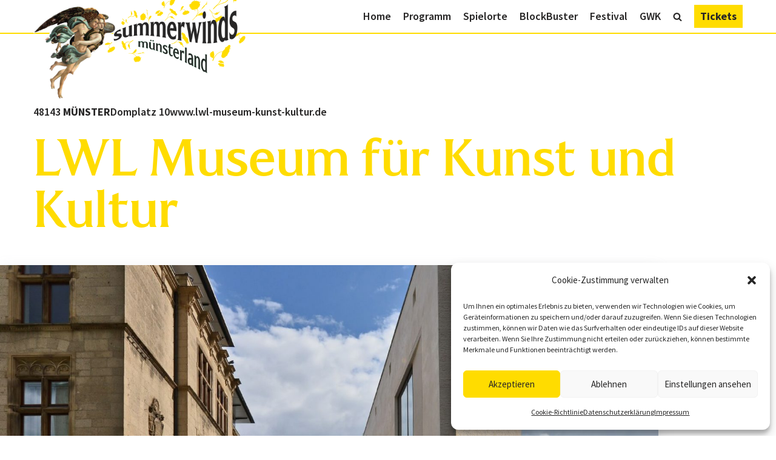

--- FILE ---
content_type: text/css
request_url: https://www.summerwinds.de/wp-content/themes/summerwinds2021/style.css?ver=6.9
body_size: 56461
content:
/*
Theme Name: Summerwinds2021
Description: Summerwinds 2021 Worpdress Theme
Author: Michael Vornhusen
Template: neve
Version: 1.0
 
*/

@font-face {
    font-family: Majesty;
    src:url("fonts/majesty-regular/645d70f6-f0b2-4a30-8cfa-538db59753e6.woff2") format("woff2"),url("fonts/majesty-regular/ba7a2a47-25b4-46b1-8af0-e162de0c7f78.woff") format("woff");
}

@font-face {
    font-family: Majesty;
    font-weight: bold;
    src:url("fonts/majesty-medium/e7dcc0b6-fc05-4991-8014-53ab0b5a520a.woff2") format("woff2"),url("fonts/majesty-medium/e829fcf3-15c8-4972-a0fc-fe49a3743baa.woff") format("woff");
}

/* source-sans-pro-regular - latin */
@font-face {
    font-family: 'Source Sans Pro';
    font-style: normal;
    font-weight: 400;
    src: url('fonts/source-sans-pro-v21-latin-regular.eot'); /* IE9 Compat Modes */
    src: local(''),
         url('fonts/source-sans-pro-v21-latin-regular.eot?#iefix') format('embedded-opentype'), /* IE6-IE8 */
         url('fonts/source-sans-pro-v21-latin-regular.woff2') format('woff2'), /* Super Modern Browsers */
         url('fonts/source-sans-pro-v21-latin-regular.woff') format('woff'), /* Modern Browsers */
         url('fonts/source-sans-pro-v21-latin-regular.ttf') format('truetype'), /* Safari, Android, iOS */
         url('fonts/source-sans-pro-v21-latin-regular.svg#SourceSansPro') format('svg'); /* Legacy iOS */
  }
  /* source-sans-pro-italic - latin */
  @font-face {
    font-family: 'Source Sans Pro';
    font-style: italic;
    font-weight: 400;
    src: url('fonts/source-sans-pro-v21-latin-italic.eot'); /* IE9 Compat Modes */
    src: local(''),
         url('fonts/source-sans-pro-v21-latin-italic.eot?#iefix') format('embedded-opentype'), /* IE6-IE8 */
         url('fonts/source-sans-pro-v21-latin-italic.woff2') format('woff2'), /* Super Modern Browsers */
         url('fonts/source-sans-pro-v21-latin-italic.woff') format('woff'), /* Modern Browsers */
         url('fonts/source-sans-pro-v21-latin-italic.ttf') format('truetype'), /* Safari, Android, iOS */
         url('fonts/source-sans-pro-v21-latin-italic.svg#SourceSansPro') format('svg'); /* Legacy iOS */
  }
  /* source-sans-pro-600 - latin */
  @font-face {
    font-family: 'Source Sans Pro';
    font-style: normal;
    font-weight: 600;
    src: url('fonts/source-sans-pro-v21-latin-600.eot'); /* IE9 Compat Modes */
    src: local(''),
         url('fonts/source-sans-pro-v21-latin-600.eot?#iefix') format('embedded-opentype'), /* IE6-IE8 */
         url('fonts/source-sans-pro-v21-latin-600.woff2') format('woff2'), /* Super Modern Browsers */
         url('fonts/source-sans-pro-v21-latin-600.woff') format('woff'), /* Modern Browsers */
         url('fonts/source-sans-pro-v21-latin-600.ttf') format('truetype'), /* Safari, Android, iOS */
         url('fonts/source-sans-pro-v21-latin-600.svg#SourceSansPro') format('svg'); /* Legacy iOS */
  }
  /* source-sans-pro-600italic - latin */
  @font-face {
    font-family: 'Source Sans Pro';
    font-style: italic;
    font-weight: 600;
    src: url('fonts/source-sans-pro-v21-latin-600italic.eot'); /* IE9 Compat Modes */
    src: local(''),
         url('fonts/source-sans-pro-v21-latin-600italic.eot?#iefix') format('embedded-opentype'), /* IE6-IE8 */
         url('fonts/source-sans-pro-v21-latin-600italic.woff2') format('woff2'), /* Super Modern Browsers */
         url('fonts/source-sans-pro-v21-latin-600italic.woff') format('woff'), /* Modern Browsers */
         url('fonts/source-sans-pro-v21-latin-600italic.ttf') format('truetype'), /* Safari, Android, iOS */
         url('fonts/source-sans-pro-v21-latin-600italic.svg#SourceSansPro') format('svg'); /* Legacy iOS */
  }
  /* source-sans-pro-700 - latin */
  @font-face {
    font-family: 'Source Sans Pro';
    font-style: normal;
    font-weight: 700;
    src: url('fonts/source-sans-pro-v21-latin-700.eot'); /* IE9 Compat Modes */
    src: local(''),
         url('fonts/source-sans-pro-v21-latin-700.eot?#iefix') format('embedded-opentype'), /* IE6-IE8 */
         url('fonts/source-sans-pro-v21-latin-700.woff2') format('woff2'), /* Super Modern Browsers */
         url('fonts/source-sans-pro-v21-latin-700.woff') format('woff'), /* Modern Browsers */
         url('fonts/source-sans-pro-v21-latin-700.ttf') format('truetype'), /* Safari, Android, iOS */
         url('fonts/source-sans-pro-v21-latin-700.svg#SourceSansPro') format('svg'); /* Legacy iOS */
  }
  /* source-sans-pro-700italic - latin */
  @font-face {
    font-family: 'Source Sans Pro';
    font-style: italic;
    font-weight: 700;
    src: url('fonts/source-sans-pro-v21-latin-700italic.eot'); /* IE9 Compat Modes */
    src: local(''),
         url('fonts/source-sans-pro-v21-latin-700italic.eot?#iefix') format('embedded-opentype'), /* IE6-IE8 */
         url('fonts/source-sans-pro-v21-latin-700italic.woff2') format('woff2'), /* Super Modern Browsers */
         url('fonts/source-sans-pro-v21-latin-700italic.woff') format('woff'), /* Modern Browsers */
         url('fonts/source-sans-pro-v21-latin-700italic.ttf') format('truetype'), /* Safari, Android, iOS */
         url('fonts/source-sans-pro-v21-latin-700italic.svg#SourceSansPro') format('svg'); /* Legacy iOS */
  }


body {
    font-family:'Source Sans Pro' !important;
    --bodyFontFamily: 'Source Sans Pro' !important;
}


:root {
    --headingsFontFamily: 'Majesty' !important;
}

html {
    scroll-behavior: smooth;
}

a {
    -webkit-transition:all 0.5s;
    -o-transition:all 0.5s;
    transition:all 0.5s;
}

.neve-main a {
    color:var(--nv-secondary-accent);
}

@media screen and (max-width:959px) {
    p {
        margin-bottom:10px !important;
    }
    .concert_description h1, .concert_description h2, .concert_description  h3, .concert_description  h4, .concert_description  h5, .concert_description  h6 {
        margin-bottom:15px;
    }
}


/* Header */
.header {
    position:fixed;
    top:0;
    left:0;
    right:0; 
    z-index:999;  
    background: rgba(255,255,255, 1);
    -webkit-transition: top 0.5s ease-in-out;
    -o-transition: top 0.5s ease-in-out;
    transition: top 0.5s ease-in-out;
}
@media screen and (min-width:944px) {
    .header {
        background:rgba(255,255,255,0.95);
    }
}

.hfg_header.site-header {
    -webkit-box-shadow:none !important;
            box-shadow:none !important;
}

.header.nav-up {
    top:-200px;
}

.is-menu-sidebar .header.nav-up {
    top:0px;
}

.header-menu-sidebar-inner {
    display:flex !important;
    flex-direction: column;
}

.header-menu-sidebar-inner .builder-item:nth-child(3) {
    flex-grow:1;
    justify-content: flex-start;
    padding-top:14px;
}

.header-menu-sidebar .builder-item--primary-menu {
    padding-top:20px !important;
}

.header-menu-sidebar .nav-ul a {
    padding: 7px 0 !important;
    justify-content: center;
}

.header-menu-sidebar .nav-menu-secondary li {
    width:auto !important;
}

.header-menu-sidebar .mainmenu_ticket_button a {
    padding:0 !important;
}
.header-menu-sidebar .search-field {
    justify-content: center;
}
.header-menu-sidebar .widget-search {
    max-width:500px;
}

.header-menu-sidebar .search-form input, .header-menu-sidebar .search-form .search-submit {
    border-color:var(--nv-primary-accent);
}

@media screen and (min-width:960px) {
    .site-logo {
        position:absolute;
        top:-40px;
        max-height:95px;
        overflow:visible;
        padding-top:0px;
        padding-left:0;
        display:flex !important;
        align-items:flex-start !important;
    }

}

@media screen and (max-width:959px) {
    .header .builder-item {
        margin:0;
    }

    .header .builder-item--logo {
        padding:0 !important;
        margin-left:-15px !important;
    }
    
    .site-logo {
        max-height:50px;
        display:flex;
        align-items: flex-start !important;
        margin-top:-3px;
        
    }
    .header-menu-sidebar {
        z-index:-1 !important;
    }

    .header-menu-sidebar .has-nav {
        padding-top:50px;
    }


    .header-menu-sidebar .primary-menu-ul .nav-ul {
        padding-top:50px;
    }
    .header-menu-sidebar .nav-menu-secondary .nav-ul {
        padding-top:7px;
    }

    .header-menu-sidebar-overlay, .close-sidebar-panel {
        display:none !important;
    }
}

.home .neve-main {
    padding-top:0px;
}

@media screen and (max-width:943px) {    
    .home .alignfull {
        padding:0;
    }

    .home .metaslider .caption-wrap {
        position:relative;
        background:transparent;
    }

    .home .caption-wrap .caption {
        font-size:16px;
    }

    .home .caption-wrap .is-style-primary .wp-block-button__link {
        background:var(--nv-text-color);
        color:#FFF !important;
    }

    .home .caption-wrap .button_wrapper {
        padding-top:10px;
    }

    .home .caption-wrap h1 {
        font-size:18px !important;
    }
}
.neve-main {
    padding-top:90px;
}

.homeslider_wrapper {
    margin-bottom:30px;
    position: relative;
    padding:0 !important;
}

.homeslider_wrapper .alignfull {
    padding:0;
}

.slider_caption_wrapper {
    position:absolute;
    width:var(--container);
    max-width:100%;
    margin:0 auto;
    left:0;
    right:0;
    top:0;
    bottom:0;
    height:100%;
    display:flex;
    align-items: center;
    text-align: center;
    color:#FFF;
    padding:0 15px;
}
.slider_caption_wrapper .slider_title {
    font-size: 40px;
    line-height:0.85;
}
.slider_caption_wrapper .slider_subtitle {
    font-size:24px;
    line-height:1;
}

.slider_caption_wrapper .slider_title {
    margin-bottom:0.15em;
    color:#FFF;
}

.slider_caption_wrapper .slider_subtitle {
    color:#FFF;
    margin-bottom:0.5em !important;
}

.slidermorebutton {
    justify-content: center;
}

@media screen and (min-width:700px) {
   
    .slider_caption_wrapper .slider_title {
        font-size: 85px;
    }

    .slider_caption_wrapper .slider_subtitle {
        font-size:45px;
    }

}

.slider_caption_wrapper .slidermorebutton .wp-block-button__link {
    padding:10px 10px !important;
    font-size:0px !important;
    background:none !important;
    color:var(--nv-text-color);
    text-transform: uppercase;
}
.slider_caption_wrapper .slidermorebutton .wp-block-button__link {
    display:flex;
    align-items: center;
    transform:rotate(180deg);
    -webkit-transform: rotate(-180deg);
    -webkit-animation: sdb05 2.5s infinite;
    animation: sdb05 2.5s infinite;
}
.slider_caption_wrapper .slidermorebutton .wp-block-button__link:before {
    content:'';
    display:inline-block;
    width:var(--btnFs,var(--bodyFontSize));
    height:var(--btnFs,var(--bodyFontSize));
    background-image:url('icons/chevron_up.svg');
    background-size:20px 20px;
    background-position:center center;
    background-repeat:no-repeat;
    filter: invert(100%) sepia(98%) saturate(33%) hue-rotate(329deg) brightness(106%) contrast(100%);
}
.slider_caption_wrapper .slidermorebutton .wp-block-button:hover .wp-block-button__link:before {
    animation-play-state: paused;
}
@-webkit-keyframes sdb05 {
    0% {
      -webkit-transform: rotate(-180deg) translate(0, 10px);
      opacity: 0;
    }
    50% {
      opacity: 1;
    }
    100% {
      -webkit-transform: rotate(-180deg) translate(0px, -10px);
      opacity: 0;
    }
  }
  @keyframes sdb05 {
    0% {
      transform: rotate(-180deg) translate(0, 10px);
      opacity: 0;
    }
    50% {
      opacity: 1;
    }
    100% {
      transform: rotate(-180deg) translate(0px, -10px);
      opacity: 0;
    }
  }
  

@media screen and (min-width:944px) {
.neve-main {
    padding-top:200px;
}

.homeslider_wrapper {
    margin-bottom:50px;
}

}

.header-top {
    width:100%;
    background:var(--nv-primary-accent) !important;
}

.header-top .builder-item {
    margin:0 !important;
}

.header-top .nav-menu-secondary ul {
    display:-webkit-box;
    display:-ms-flexbox;
    display:flex;
    -webkit-box-pack: end;
        -ms-flex-pack: end;
            justify-content: flex-end;
    margin-right:5px;
}

.header-top .nav-menu-secondary  ul li {
    padding:8px 15px;
    margin:0;
    font-size:12px;
}

.header-top .nav-menu-secondary  ul li.tickets {
    background:var(--nv-secondary-accent);
}

.nav-ul .sub-menu {
    background:rgba(255,255,255,0.9) !important;
}

.nav-ul {
    -webkit-box-align: center;
        -ms-flex-align: center;
            align-items: center;
}

h2 a {
    text-decoration: none !important;
    color: var(--nv-text-color);
}

.nv-page-title-wrap {
    margin-top:0px !important;
}

.mainmenu_ticket_button  {
    cursor: pointer;
    -webkit-box-sizing: border-box;
            box-sizing: border-box;
    background-color: var(--primaryBtnBg);
    color: var(--primaryBtnColor);
    border-style: solid;
    border-color: currentColor;
    fill: currentColor;
    border-width: var(--primaryBtnBorderWidth,0);
    border-radius: var(--primaryBtnBorderRadius,3px);
    font-weight: var(--btnFontWeight,700);
    font-size: var(--btnFs,var(--bodyFontSize));
    line-height: var(--btnLineHeight,1.6);
    letter-spacing: var(--btnLetterSpacing,var(--bodyLetterSpacing));
    text-transform: var(--btnTextTransform,none);
    padding: 5px 10px !important;
}

/* Meta Slider */
.metaslider {
    background:var(--nv-primary-accent);

}
.metaslider .caption-wrap {
    opacity: 1 !important;
    -webkit-transition:all 0.5s;
    -o-transition:all 0.5s;
    transition:all 0.5s;
}

.metaslider .caption-wrap .caption {
    color:var(--nv-text-color);
    padding:8px;
}

.morebutton {
    display:inline-block;
}

.sliderbutton {
    padding: 5px 15px !important;
    text-transform: uppercase !important;
}

@-webkit-keyframes morebuttonin {
    from {  -webkit-transform: translateY(5px);  transform: translateY(5px);
            opacity:0; }
    to {    -webkit-transform: translateY(0);    transform: translateY(0);
            opacity:1;}
  }

@keyframes morebuttonin {
    from {  -webkit-transform: translateY(5px);  transform: translateY(5px);
            opacity:0; }
    to {    -webkit-transform: translateY(0);    transform: translateY(0);
            opacity:1;}
  }

@media screen and (min-width:943px) {
    .metaslider .caption-wrap {
        min-height:150px;
        bottom:-150px !important;
    
    }
    .metaslider .caption-wrap .caption {
    font-size:30px;
    line-height:40px;
    color:var(--nv-text-color) !important;
}
    
}

.metaslider .caption-wrap .caption h1 {
    margin-bottom:0px;
}

.metaslider img {
    min-height:250px !important;
    -o-object-fit: cover;
       object-fit: cover;
}


.metaslider .sliderbutton { 
    min-width:100px;
}

.metaslider .flexslider .flex-direction-nav li a {
    background-image: url('icons/arrow.png') !important;
    background-size:auto 30px;
}

.flexslider {
	border-bottom:5px solid var(--nv-primary-accent) !important;
}

@-webkit-keyframes ca3_fade_move_down {
    0%   { -webkit-transform:translate(0,-10px); opacity: 0;  }
    50%  { opacity: 0.75;  }
    100% { -webkit-transform:translate(0,10px); opacity: 0; }
  }
  @keyframes ca3_fade_move_down {
    0%   { -webkit-transform:translate(0,-10px); transform:translate(0,-10px); opacity: 0;  }
    50%  { opacity: 0.75;  }
    100% { -webkit-transform:translate(0,10px); transform:translate(0,10px); opacity: 0; }
  }

@media screen and (min-width:943px) { 
    .homeslider_wrapper .downbutton {
        display:none;
    }

    .metaslider .caption-wrap {
        background: none !important;
        opacity:1 !important;
        position:absolute;
        bottom:0px !important;
        width:100%;
        position: absolute;
        margin: 0 auto !important;
        left: 0 !important;
        right: 0 !important;
    }
    .metaslider .caption-wrap {
        -webkit-transition: all 0.5s;
        -o-transition: all 0.5s;
        transition: all 0.5s;
    }
    .metaslider .caption-wrap.open {
        height:969px;
        padding-top:200px;
    }

    .metaslider .caption-wrap .caption {
        padding:25px 15px 50px 15px;
        margin:0 auto;
        background:transparent;
        min-height:150px;
        color:#FFF !important;
    
        width:100%;
        max-width: var(--container);
        display:-webkit-box;
        display:-ms-flexbox;
        display:flex;
        -webkit-box-pack: justify;
            -ms-flex-pack: justify;
                justify-content: space-between;
        -webkit-box-align: end;
            -ms-flex-align: end;
                align-items: flex-end;
    }

    .metaslider .caption-wrap .caption .concert_info_wrapper {
        text-shadow: 0px 4px 3px rgba(0,0,0,0.6),
                0px 8px 13px rgba(0,0,0,0.1),
                0px 18px 23px rgba(0,0,0,0.1);
    }

    .metaslider img {
        min-height:250px !important;
        -o-object-fit: cover;
        object-fit: cover;
    }
}

.mv_elements_list .mv_single_element {
    -webkit-box-shadow: rgba(149, 157, 165, 0.2) 0px 8px 24px;
            box-shadow: rgba(149, 157, 165, 0.2) 0px 8px 24px;
    position:relative;
    border-bottom:2px solid var(--nv-secondary-accent);
}

.mv_elements_list.grid_layout {
    display:-ms-grid;
    display:grid;
    -ms-grid-columns: 100%;
    grid-template-columns: 100%;
    grid-gap:15px;
}

@media screen and (min-width:700px) {
    .mv_elements_list.grid_layout {
        display:-ms-grid;
        display:grid;
        -ms-grid-columns: calc(50% - 7px) 15px calc(50% - 8px);
        grid-template-columns: calc(50% - 7px) calc(50% - 8px);
        grid-gap:15px;
    }
}

@media screen and (min-width:943px) {
    .mv_elements_list.grid_layout {
        display:-ms-grid;
        display:grid;
        -ms-grid-columns: calc(33.3% - 13px) 20px calc(33.4% - 14px) 20px calc(33.3% - 13x);
        grid-template-columns: calc(33.3% - 13px) calc(33.4% - 14px) calc(33.3% - 13px);
        grid-gap:20px;
    }
}

.mv_element_image_wrapper {
    width:100%;
    height:250px;
    background-color:#EEE;
    overflow:hidden;
}

.mv_element_image_bg {
    width:100%;
    height:100%;
    background-size:cover;
    background-position: center;
    transition:all 0.5s;
}

.mv_single_element .mv_element_image_bg:hover {
    -webkit-transform:scale(1.05);
        -ms-transform:scale(1.05);
            transform:scale(1.05);
}

.mv_elements_list .more_button_wrapper, .mv_venue_list .more_button_wrapper {
    padding-top:15px;
}

.mv_single_element a.element_more_link {
    text-decoration: none !important;
    color:var(--nv-text-color);
    font-weight:600;
    font-size:16px;
}

.mv_single_element a.element_more_link:hover {
    color:var(--nv-secondary-accent);
}

.mv_elements_list .mv_single_element a:before {
    display:block;
    content:'';
    position:absolute;
    top:0;
    left:0;
    right:0;
    width:100%;
    height:250px;
    background:var(--nv-secondary-accent);
    opacity:0;
    -webkit-transition: opacity 0.5s;
    -o-transition: opacity 0.5s;
    transition: opacity 0.5s;
}

.mv_elements_list .mv_single_element a:hover::before {
    opacity:0.4;
}

.has_corner {
    width: 0;
    height: 0;
    border-bottom: 80px solid transparent;
    border-left: 80px solid transparent;
    position:absolute;
    right:0;
    top:0;
}

.has_inspiriert {
    border-top: 80px solid var(--nv-secondary-accent);
    color:#FFF;
}

.has_blockbuster, .has_masterclass {
    border-top: 80px solid var(--nv-primary-accent);
    color:var(--nv-text-color);
    line-height:0.8 !important;
    font-weight:bold;
}


.has_corner span {
    position:absolute;
    top: -60px;
    width: 100px;
    left: -75px;
    text-align: center;
    font-size: 12px;
    -webkit-transform: rotate(45deg);
        -ms-transform: rotate(45deg);
            transform: rotate(45deg);
    display:block;
}

.mv_element_content_wrapper {
    padding:25px 15px 25px 15px;
    display:flex;
    flex-wrap: wrap;
    flex-grow:1;
}

.mv_element_title_wrapper {
    padding-bottom:15px;
    width:100%;
}

.mv_elements_list .mv_element_meta_wrapper {
    flex:1 0 100%;
}

.mv_elements_list .element_title {
    margin-bottom:0;
    line-height:1;
    color: var(--nv-secondary-accent);
    font-size:32px;
}

.mv_elements_list .element_title a {
    color: var(--nv-secondary-accent);
    text-decoration: none !important;
}

.event_place_wrapper, .mv_date, .element_subtitle{
    line-height:1;
    padding:5px 0;
}

@media screen and (max-width:700px) {
    .mv_element_meta_wrapper .mv_date, .event_place_wrapper, .mv_elements_list .more_button_wrapper {
        flex:1 0 100%;
    }
}

.mv_element_meta_wrapper .mv_date p {
    margin:0 !important;
}

.mv_element_meta_wrapper .date_day, .mv_element_meta_wrapper .date_rest {
    font-weight:600;
}

.mv_element_meta_wrapper .date_day {
    text-transform: uppercase;
}

.mv_element_meta_wrapper .event_city {
    font-weight:600;
    text-transform: uppercase;
}

.mv_elements_list .element_subtitle {
    font-weight:bold;
    color:var(--nv-text-color);
}

/* home news */
.homenews .wp-block-latest-posts__list {
    display:-ms-grid;
    display:grid;
    -ms-grid-columns: 100%;
    grid-template-columns: 100%;
    grid-gap:24px;
    
}

.homenews .wp-block-latest-posts__list li {
    padding: 5px 0px;
    border-bottom:2px solid var(--nv-primary-accent) !important;
    color:var(--nv-text-color) !important;
}

@media screen and (min-width:943px) {
    .homenews .wp-block-latest-posts__list {
        -ms-grid-columns: calc(50% - 10px) 20px calc(50% - 10px);
        grid-template-columns: calc(50% - 10px) calc(50% - 10px);
        grid-gap:20px;
    }
    .homenews .wp-block-latest-posts__list li {
        padding: 25px 25px 25px 0px;
    }
}


.homenews .wp-block-latest-posts__list li a {
    font-weight:600;
    font-family:var(--headingsFontFamily), var(--nv-fallback-ff);
    color:var(--nv-text-color) !important;
    text-decoration: none;
    display:block;
    font-size:24px;
}

.homenews .wp-block-latest-posts__list a.readmorelink, .search a.readmorelink, .blog a.readmorelink {
    font-family: var(--bodyFontFamily), var(--nv-fallback-ff);
    font-weight:600;
    font-size: var(--bodyFontSize);
    text-decoration:none;
    display:block; 
    color:var(--nv-text-color) !important;
}

.heroarea {
    width:100%;
    max-width:calc( var(--container) + 200px);
    height:250px;
    background-size:cover;
    background-position: center;-webkit-box-shadow: rgba(149, 157, 165, 0.2) 0px 8px 24px;
    box-shadow: rgba(149, 157, 165, 0.2) 0px 8px 24px;
    margin:0px auto 50px auto;
}

.page-template-template-hasheaderimage .heroarea {
    max-width:100%;
}

.nv-meta-list {
    display:none;
}

.page-template-template-hasheaderimage h1.entry-title, .single-veranstaltung h1.entry-title, .single-veranstaltungsorte h1.entry-title {
    font-size:32px;
    color: var(--nv-primary-accent);
}


@media screen and (min-width:700px) {
    .heroarea {
        height:500px;
        margin-bottom:50px;
    }
    .page-template-template-hasheaderimage h1.entry-title, .single-veranstaltung h1.entry-title, .single-veranstaltungsorte h1.entry-title {
        font-size:85px;
    }
}

.headertemplate_subtitle {
    font-size:22px !important;
    font-weight:600 !important;
    text-align:center;
    width:100%;
}



/* Concert Page */
.single-veranstaltung .concert_info, .page-template-template-hasheaderimage .concert_info, .single-veranstaltungsorte .venue_info {
    width:var(--container);
    margin:0 auto;
    padding:0 15px 40px 15px;
    max-width:100%;
    display: -webkit-box;
    display: -ms-flexbox;
    display: flex;
    -ms-flex-wrap: wrap;
        flex-wrap: wrap;
    -webkit-box-pack: justify;
        -ms-flex-pack: justify;
            justify-content: space-between;
    -webkit-box-align: baseline;
        -ms-flex-align: baseline;
            align-items: baseline;
}

@media screen and (min-width:960px) {
    .single-veranstaltung .concert_info, .page-template-template-hasheaderimage .concert_info, .single-veranstaltungsorte .venue_info {
        font-size:18px;
    }

}


.single-veranstaltung .concert_info .concert_date, .single-veranstaltung .concert_info .concert_day, .single-veranstaltung .concert_info .concert_city {
    font-weight:bold;
}
.single-veranstaltung .concert_info .concert_day {
    text-transform: uppercase;
}

.single-veranstaltung .concert_info .concert_time, .single-veranstaltung .concert_info .concert_venue {
    font-weight:100;
}
.single-veranstaltung .concert_info .meta_wrapper, .entry-venue-meta {
    display:-webkit-box;
    display:-ms-flexbox;
    display:flex;
    -webkit-box-pack: justify;
        -ms-flex-pack: justify;
    justify-content: flex-start;
    flex-wrap:wrap;
    -webkit-box-flex: 0;
        -ms-flex: 0 1 100%;
            flex: 0 1 100%;
    column-gap:25px;
    line-height:1.7;
}

.venue_address_box {
    line-height:1.7;
    display:flex;
	flex-wrap:wrap;
	gap:25px;
    font-weight:600;
}

.single-veranstaltung .mv-titleholder {
    width:100%;
    display:flex;
    flex-wrap:wrap;
    justify-content: space-between;
    align-items: baseline;
    padding-top:15px;
    row-gap:15px;
}

.single-veranstaltung .mv-titleholder .entry-title, .venue_info .entry-title {
    line-height:1 !important;
}

@media screen and (max-width:700px) {
    .single-veranstaltung .mv-titleholder {
        align-items: center;
    }

}

.single-veranstaltung .online_ticket_wrapper {
    display:-webkit-box;
    display:-ms-flexbox;
    display:flex;
    -webkit-box-align: start;
        -ms-flex-align: start;
            align-items: flex-start;
    -webkit-box-pack: start;
        -ms-flex-pack: start;
            justify-content: flex-start;
    -ms-flex-wrap: wrap;
        flex-wrap: wrap;
}

.ticketvorverkauf_title {
    margin-bottom:0 !important;
}

.single-veranstaltung .online_vvk {
    padding-right:50px;

}

.single-veranstaltung .online_ticket_wrapper .ticketpreis {
    margin-bottom:10px;
}
 .online_ticket_wrapper .ticketvorverkauf_title {
    -webkit-box-flex: 1;
        -ms-flex: 1 0 100%;
            flex: 1 0 100%;
}

.single-veranstaltung .online_ticket_wrapper h6 {
    margin-bottom:10px;
    font-family: var(--bodyFontFamily),var(--nv-fallback-ff);
    font-size: var(--bodyFontSize);
    line-height: var(--bodyLineHeight);
}

.single-veranstaltung .online_ticket_wrapper .wp-block-columns {
    margin-bottom:0;
}

@media screen and (max-width:599px) {
    .single-veranstaltung .wp-block-column:nth-child(2) {
        margin-top:1.75em;
    }
}

.single-veranstaltung .vvk_stellen ul {
    display:-webkit-box;
    display:-ms-flexbox;
    display:flex;
    -webkit-box-pack: justify;
        -ms-flex-pack: justify;
            justify-content: space-between;
}

.single-veranstaltung .vvk_stellen ul li {
    margin-right:1em;
    -webkit-box-flex: 1;
        -ms-flex: 1 0 50%;
            flex: 1 0 50%;
}

@media screen and (min-width:700px) {
    .single-veranstaltung .concert_info .meta_wrapper {
        -webkit-box-pack: start;
            -ms-flex-pack: start;
        justify-content: flex-start;
    }

    .single-veranstaltung .concert_info .ticketbutton, a.online_ticket {
        padding:15px 50px;
        margin-bottom:45px;
    }
}

.single-veranstaltung .concert_date_wrapper, .single-veranstaltung .concert_venue_wrapper {
    display:flex;
    gap:5px;
    padding-bottom:5px;
}

.single-veranstaltung .concert_info .concert_city {
    text-transform: uppercase;
}

.single-veranstaltung h1.entry-title {
    margin-bottom:0px;
}
.page-template-template-hasheaderimage h1.entry-title {
    margin-bottom:0;
}

.single-veranstaltung .subtitle, .page-template-template-hasheaderimage .subtitle {
    margin-bottom:15px;
    font-weight:600;
    font-size:18px;
    line-height:1;
}
.single-veranstaltung .mv-imageholder, .page-template-template-hasheaderimage .mv-imageholder, .single-veranstaltungsorte .mv-imageholder {
    padding:0 15px;
}

.objectposition_top img {
    object-position: center 0%;
}

.objectposition_halftop img {
    object-position: center 25%
}

.objectposition_center img {
    object-position: center 50%;
}

.objectposition_halfbottom img {
    object-position: center 75%;
}

.objectposition_bottom img {
    object-position: center 100%;
}

@media screen and (min-width:943px) {
    .single-veranstaltung .mv-imageholder, .page-template-template-hasheaderimage .mv-imageholder, .single-veranstaltungsorte .mv-imageholder  {
        width:calc( var(--container) + 200px);
        margin:0 auto;
        padding:0;
    }
    .single-veranstaltung .subtitle, .page-template-template-hasheaderimage .subtitle {
        font-size:20px;
    }
    .single-veranstaltung .nv-thumb-wrap img, .page-template-template-hasheaderimage .nv-thumb-wrap img, .single-veranstaltungsorte .nv-thumb-wrap img {
        height:600px;
    }
}

.single-veranstaltung .nv-thumb-wrap img, .page-template-template-hasheaderimage .nv-thumb-wrap img, .single-veranstaltungsorte .nv-thumb-wrap img {
    width:100%;
    -webkit-box-shadow: rgba(149, 157, 165, 0.2) 0px 8px 24px;
            box-shadow: rgba(149, 157, 165, 0.2) 0px 8px 24px;
    -o-object-fit: cover;
       object-fit: cover;
}

.single-veranstaltung .concert_description, .single-veranstaltungsorte .venue_description, .has-headerimage-container {
    padding-top:20px;
}

.single-veranstaltung .concert_description h4, .single-veranstaltungsorte .venue_description h4 {
    margin-bottom:10px;
}

/** inspiriert **/
.single-veranstaltung .inspiriert_wrapper {
    background:var(--nv-light-bg) !important;
    margin-bottom:1.75em;
    -webkit-box-align:start;
        -ms-flex-align:start;
            align-items:flex-start;
    padding:50px 0;
}

.single-veranstaltung .inspiriert_wrapper .inspiriert-image, .single-veranstaltung .inspiriert_wrapper .inspiriert-image img {
    width:100%;
}
.single-veranstaltung .inspiriert_wrapper .inspiriert-image {
    -webkit-box-shadow: rgb(149 157 165 / 20%) 0px 8px 24px;
    box-shadow: rgb(149 157 165 / 20%) 0px 8px 24px;
}

.single-veranstaltung .inspiriert_title {
    font-size:40px !important;
}

.single-veranstaltung .inspiriert_meta .inspiriert_hinweis {
    margin-left:25px;
}

.single-veranstaltung .inspiriert_meta {
    margin-bottom:0.5em;
}

.single-veranstaltung .inspiriert_meta .inspiriert_day {
    font-weight:bold;
    text-transform: uppercase;
}


.single-veranstaltung .inspiriert_meta .inspiriert_date {
    font-weight:bold;
}

.single-veranstaltung .venue_info {
    width: var(--container);
    margin:0 auto;
    padding:0 15px;
    max-width:100%;
    margin-bottom:75px;
}

.single-veranstaltung .venue_info h2.venue_title {
    margin:0;
}
.single-veranstaltung .venue_image {
    margin-top:25px;
}

.single-veranstaltung .venue_image img {
    -o-object-fit: cover;
       object-fit: cover;
    width:100%;
    max-height:450px;
}   

.single-veranstaltung .venue_info h3.entry-title {
    margin-bottom:0;
    font-size:32px;
}


.venue_city {
    font-weight:bold;
    text-transform: uppercase;
}

.single-veranstaltung a.venue_link {
    color:var(--nv-secondary-accent);
    text-decoration: none !important;
}

@media screen and (max-width:943px) {
    .single-veranstaltung .concert_info .concert_date, .single-veranstaltung .concert_info .concert_city {
        display:block;
    }
    .single-veranstaltung .concert_info .meta_wrapper, .entry-venue-meta {
        line-height:1;
        flex-wrap:wrap;
    }

    .single-veranstaltung .concert_date_wrapper, .single-veranstaltung .concert_venue_wrapper {
        flex-wrap:wrap;
        width: calc(50% - 1em);
        row-gap:0;
    }

    .single-veranstaltung .concert_date {
        width:70%;
    }

    .single-veranstaltung .concert_city {
        flex:1 0 100%;
    }

    .single-veranstaltung .concert_eintritt_wrapper {
        padding-top:5px;
    }





}

ul.venue_special_information {
    max-width:500px;
}

ul.venue_special_information li.venue_spec {
    max-height:60px;
    overflow:hidden;
    border-top:2px solid #EEE;
    position:relative;
    -webkit-transition:all 0.35s ease-in-out;
    -o-transition:all 0.35s ease-in-out;
    transition:all 0.35s ease-in-out;
    padding-bottom:25px;
}

ul.venue_special_information li.venue_spec:hover {
    border-top:2px solid var(--nv-text-color);
}
ul.venue_special_information li.venue_spec.open {
    max-height:600px;
    border-top:2px solid var(--nv-text-color);
}

ul.venue_special_information li a.spec_title {
    font-size:18px;
    margin-bottom:0;
    line-height:60px;
    color:var(--nv-text-color);
    text-decoration: none !important;
    width:100%;
    display:block;
}

ul.venue_special_information li a.spec_title:after {
    content:'';
    width:25px;
    height:60px;
    background-image:url('icons/chevron_up.svg');
    background-repeat: no-repeat;
    background-position:center;
    background-size:15px auto;
    display:inline-block;
    position:absolute;
    right:0;
    -webkit-transform:rotate(180deg);
        -ms-transform:rotate(180deg);
            transform:rotate(180deg);
    -webkit-transition:all 0.35s;
    -o-transition:all 0.35s;
    transition:all 0.35s;
}

ul.venue_special_information li.venue_spec.open a.spec_title {
    font-weight:600;
}

ul.venue_special_information li.venue_spec.open a.spec_title:after {   
    -webkit-transform:rotate(0);  
        -ms-transform:rotate(0);
            transform:rotate(0);
}

ul.venue_special_information p {
    margin:0;
    display:block;
}

.venue_contacts {
    margin-bottom:1em;
}

.venue_info .entry-venue-meta a {
    text-decoration: none !important;
    margin-right:10px;
    color:var(--nv-text-color) !important;
}

.venue_info a:hover {
    color:var(--nv-secondary-accent) !important;
}

.venue_info a.venue_more {
    font-weight:600;
    color:var(--nv-text-color);
}

.entry-venue-meta {
    display:-webkit-box;
    display:-ms-flexbox;
    display:flex;
}


.link_with_chevron:after, .link-has-chevron a:after {
    content:'';
    width:10px;
    height:10px;
    background-image:url('icons/chevron_up.svg');
    background-repeat: no-repeat;
    background-position:center 0;
    background-size:8px auto;
    display:inline-block;
    -webkit-transform:rotate(90deg);
        -ms-transform:rotate(90deg);
            transform:rotate(90deg);
    -webkit-transition:all 0.35s;
    -o-transition:all 0.35s;
    transition:all 0.35s;
}

.link_with_chevron:hover:after, .link-has-chevron a:hover:after {
    -webkit-transform:translateX(2px) rotate(90deg);
        -ms-transform:translateX(2px) rotate(90deg);
            transform:translateX(2px) rotate(90deg);
}

.single-veranstaltung .social_ticket_wrapper {
    width:100%;
    margin:40px 0;
}

.single-veranstaltung .social svg {
    color:var(--nv-primary-accent);
    height:25px;
}

@media screen and (min-width:600px) {

    .single-veranstaltung .social {
        text-align:right;
    }

    .single-veranstaltung .social_icons {
        -webkit-box-pack: end;
            -ms-flex-pack: end;
                justify-content: flex-end;
    }

    .single-veranstaltung .social_icons div {
        margin-left:14px;
    }

}



/* newsletter button */
.newsletter_button {
    width:150px;
    height:150px;
    background:var(--nv-primary-accent);
    display:-webkit-box;
    display:-ms-flexbox;
    display:flex;
    border-radius:100%;
    position:relative;
    -webkit-box-align: center;
        -ms-flex-align: center;
            align-items: center;
    -webkit-box-pack: center;
        -ms-flex-pack: center;
            justify-content: center;
    -webkit-box-orient: vertical;
    -webkit-box-direction: normal;
        -ms-flex-direction: column;
            flex-direction: column;
}

.newsletter_button svg {
    height:40px;
}

.newsletter_button h3 {
    font-size:16px;
    line-height:32px;
    margin:0;
}

.wp-social-link-facebook, .wp-social-link-instagram, .wp-social-link-youtube  {
    background:none !important;
    color:var(--nv-primary-accent) !important;

}
.wp-block-social-links {
    font-size:36px;
}
.site-footer {
    margin-top:50px; 
}

.footer--row .row {
    align-items: flex-start !important;
}

.site-footer .widget .widget-title {
    font-family: var(--headingsFontFamily);
}

.footer_inner_column {
    text-align: left;
}

.footer_inner_column .wp-block-button__link {
    padding: 0 !important;
}

.footer_inner_column .wp-block-buttons {
    margin-right:1em !important;
}

.footer_inner_column .wp-social-link {
    margin:0 !important;
}

.footer_inner_column .wp-social-link a {
    padding:0;
}



.footer_column_content_wrapper {
    padding-top:5px;
}

.footer_column_content_wrapper .wp-block-column {
    display:flex;
    flex-wrap:wrap;
}

.builder-item--footer-one-widgets .wp-block-image {
    margin:0;
    margin-right:1em;
    padding:0.5em;
}

@media screen and (max-width:959px) {
    .builder-item--footer-one-widgets .widget-area {
        justify-content: flex-start !important;
    }
}




.footer-top .container, .footer-main .container {
    padding:25px 15px;
}

.builder-item--footer-menu .component-wrap {
    margin:0;
}

@media (max-width: 599px) {
.footer_logos .wp-block-column {
    -ms-flex-preferred-size: 50% !important;
        flex-basis: 50% !important;
}
}

.builder-item--footer-menu .nav-ul a:hover {
    color: #FFF;
}

.menu-footer_menu-container {
    padding-bottom:50px;
}

.menu-footer_menu-container ul li {
    margin:0;
}


.newsletter_link a{
    display:block;
    -webkit-transform:rotate(15deg);
        -ms-transform:rotate(15deg);
            transform:rotate(15deg);
}

.newsletter_link a:hover {
    -webkit-transform:rotate(0) scale(1.1);
        -ms-transform:rotate(0) scale(1.1);
            transform:rotate(0) scale(1.1);

}

.mv_elements_list.list_layout {
    -ms-grid-columns: 100%;
    grid-template-columns: 100%;
}

@-webkit-keyframes single_event_list {
    from {  -webkit-transform: translateY(45px);  transform: translateY(45px);
            opacity:0; }
    to {    -webkit-transform: translateY(0);    transform: translateY(0);
            opacity:1;}
  }

@keyframes single_event_list {
    from {  -webkit-transform: translateY(45px);  transform: translateY(45px);
            opacity:0; }
    to {    -webkit-transform: translateY(0);    transform: translateY(0);
            opacity:1;}
  }

.mv_elements_list.animate_to_list .mv_single_element {
    -webkit-animation-name: single_event_list;
            animation-name: single_event_list;
    -webkit-animation-duration: 350ms;
            animation-duration: 350ms;
    -webkit-animation-delay: calc(var(--animation-order) * 100ms);
            animation-delay: calc(var(--animation-order) * 100ms);
    -webkit-animation-fill-mode: both;
            animation-fill-mode: both;
    -webkit-animation-timing-function: ease-in-out;
            animation-timing-function: ease-in-out;

}

@-webkit-keyframes single_element_grid {
    from {  -webkit-transform: translateY(45px);  transform: translateY(45px);
            opacity:0; }
    to {    -webkit-transform: translateY(0);    transform: translateY(0);
            opacity:1;}
  }

@keyframes single_element_grid {
    from {  -webkit-transform: translateY(45px);  transform: translateY(45px);
            opacity:0; }
    to {    -webkit-transform: translateY(0);    transform: translateY(0);
            opacity:1;}
  }

  .mv_elements_list.animate_to_grid .mv_single_element {
    -webkit-animation-name: single_element_grid;
            animation-name: single_element_grid;
    -webkit-animation-duration: 350ms;
            animation-duration: 350ms;
    -webkit-animation-delay: calc(var(--animation-order) * 100ms);
            animation-delay: calc(var(--animation-order) * 100ms);
    -webkit-animation-fill-mode: both;
            animation-fill-mode: both;
    -webkit-animation-timing-function: ease-in-out;
            animation-timing-function: ease-in-out;

}

.mv_elements_list.list_layout .mv_element_image_wrapper, .mv_elements_list.list_layout .mv_single_element a:before {
    display:none;
}

@media screen and (min-width:960px) {
    .mv_elements_list.list_layout .mv_element_image_wrapper {
    width: 20%;
    height: 100%;
    position: relative;
    display: block;
    }

    .mv_elements_list.list_layout .mv_single_element a:before {
        display:block;
        width:20%;
        height:100%;
    }

    .mv_elements_list.list_layout .mv_element_meta_wrapper {
        flex:0 0 70%;
        display:flex;
        flex-wrap: wrap;
    }

    .mv_elements_list.list_layout .more_button_wrapper {
        flex-grow:1;

    }

    .mv_elements_list.list_layout .mv_element_meta_wrapper .mv_date {
        width:50%;
    }
}

.mv_single_element {
    display:-webkit-box;
    display:-ms-flexbox;
    display:none;
    flex-direction: column;
}

.mv_single_element.active {
    display:flex;
}

@media screen and (min-width:700px) {
    .mv_single_event .mv_event_meta_wrapper, .mv_single_venue .mv_venue_meta_wrapper {
        flex-grow:1;
        display:flex;
        flex-direction: column;
    }

    .mv_elements_list .more_button_wrapper {
        display:flex;
        align-items: flex-end;
        flex-grow:1;
    }
    .mv_elements_list.list_layout .more_button_wrapper {
        display:block;
        flex-grow:0;
    }

    .mv_elements_list.list_layout .mv_single_element {
        flex-direction:row;
    }
}

.mv_elements_list.list_layout .mv_element_content_wrapper {
    -webkit-box-flex:1;
        -ms-flex:1 0 80%;
            flex:1 0 80%;
    display:-webkit-box;
    display:-ms-flexbox;
    display:flex;
    -webkit-box-pack: justify;
        -ms-flex-pack: justify;
            justify-content: space-between;
    -webkit-box-orient: horizontal;
    -webkit-box-direction: normal;
        -ms-flex-direction: row;
            flex-direction: row;
    -ms-flex-wrap:wrap;
        flex-wrap:wrap;
}

.mv_elements_list.list_layout .mv_element_title_wrapper {
    -webkit-box-flex:1;
        -ms-flex:1 0 100%;
            flex:1 0 100%;
}

.mv_elements_list.list_layout .padright .mv_element_title_wrapper {
    padding-right:50px;
}

.mv_elements_list.list_layout .more_button_wrapper {
    padding-top:0;
}

.mv_element_list.list_layout .mv_element_content_wrapper {
    padding-bottom:5px;
}


.front_programm_wrapper {
    display:-webkit-box;
    display:-ms-flexbox;
    display:flex;
    -ms-flex-wrap: wrap;
        flex-wrap: wrap;
    -webkit-box-pack: justify;
        -ms-flex-pack: justify;
            justify-content: space-between;
}


.front_programm_wrapper .wp-block-spacer, .front_programm_wrapper .wp-block-buttons {
    -webkit-box-flex:1 !important;
        -ms-flex:1 0 100% !important;
            flex:1 0 100% !important;
}

.optionbuttons_holder {
    width:100%;
    display:flex;
    flex-wrap:wrap;
    gap: 10px;
}

.optionbuttons_holder .layoutswitcher_wrapper {
    flex-grow:1;
    display:flex;
    flex-wrap: wrap;
    justify-content: flex-end;
}




.switch_options_wrapper, .filter_wrapper {
    position:relative;
    display:flex;
    flex-wrap:wrap;
    gap:15px;
}
.switch_option, .filter_option {
    border:2px solid var(--nv-primary-accent);
    border-radius: var(--primaryBtnBorderRadius,3px);
    display:flex;
    justify-content: flex-start;
    align-items: center;
    height:30px;
    padding:5px 10px;;
    gap:5px;
    opacity:1;
    transition: opacity 2s;
    cursor: pointer;
    animation: morebuttonin 0.5s;
}
.switch_option img, .filter_option img {
    display:none;
}

.venue_layout_filter {
    max-width: calc(100% - 120px);
    flex-grow:1;
}

.filter_option.active {
    background:var(--nv-primary-accent);
}

.switch_option.active {
    display:none;
    opacity:0;
}

.switch_option img, .filter_option img {
    height:100%;
    width:auto;
}

.switch_option p, .filter_option p, .filter_options_wrapper p {
    margin:0 !important;
    font-size:14px;
    font-weight:bold;
}

.filter_options_wrapper {
    display:flex;
    flex-wrap:wrap;
    gap:5px;
    background:var(--nv-light-bg) !important;
    border-radius: var(--primaryBtnBorderRadius,3px);
    padding:10px;
    animation: morebuttonin 0.5s;
}

.filter_options_wrapper ul {
    display:-webkit-box;
    display:-ms-flexbox;
    display:flex;
    flex-wrap:wrap;
    gap:5px;
    padding:0;
}

.filter_options_wrapper ul li {
    height:30px;
    list-style:none;
    cursor:pointer;
    border:2px solid var(--nv-primary-accent);
    border-radius: var(--primaryBtnBorderRadius,3px);
    padding: 5px 10px !important;
    text-transform: uppercase;
    font-size:14px;
    line-height:1;
    font-weight:bold;
    -webkit-transition:all 0.5s;
    -o-transition:all 0.5s;
    transition:all 0.5s;
    color:var(--nv-text-color);
}

.filter_options_wrapper ul li.selected {
    background:var(--nv-primary-accent);

}

.filter_options_wrapper ul li.noshow {
    display:none;
}

.option_content {
    width:100%;
    padding-bottom:20px;
}

.calendar_wrapper {
    display:flex;
    flex-wrap:nowrap;
    gap:20px;
    padding-bottom:20px;
    font-size:14px;
    width:100%;
    animation: morebuttonin 0.5s;
    transition:all 0.5s;

}

.calendar_wrapper .calendar_month {
    display:flex;
    flex-wrap:wrap;
    justify-content: flex-start;
    gap:5px;
    min-width:200px;
    flex:1 0 calc(25% - 15px);
    padding:15px;
    border:2px solid var(--nv-primary-accent);
    border-radius: var(--primaryBtnBorderRadius,3px);
}

.calendar_wrapper .calendar_month h5 {
    margin:0;
}
.calendar_wrapper .calendar_month .has_concert {
    font-weight:bold;
    position:relative;
    cursor: pointer;
}

.calendar_wrapper .calendar_month .has_concert:after {
    display:block;
    position:absolute;
    left:0;
    right:0;
    margin:auto auto;
    top:0;
    bottom:0;
    width:25px;
    height:25px;
    border:1px solid #FFF;
    border-radius:3px;
    background:var(--nv-primary-accent);
    content:'';
    z-index:-1;
}

.calendar_wrapper .calendar_month .has_concert:hover {
    opacity:0.9;
}



.calendar_wrapper .calendar_header {
    width:100%;
    padding:10px;
    text-align:center;
    background:var(--nv-primary-accent);
    margin-bottom:15px;
    display:flex;
    justify-content: center;
}

.calendar_wrapper .calendar_content {
    width:100%;
}

.calendar_wrapper td, .calendar_wrapper th {
    padding:3px;
    width:calc(100% / 7);
    text-align:center;
}

.calendar_wrapper li.day {
    padding:5px;
    background:var(--nv-primary-accent);
}

.calendar_reset {
    height: 30px;
    list-style: none;
    cursor: pointer;
    border: 2px solid var(--nv-primary-accent);
    border-radius: var(--primaryBtnBorderRadius,3px);
    padding: 5px 10px !important;
    text-transform: uppercase;
    font-size: 14px;
    line-height: 1;
    font-weight: bold;
    -webkit-transition: all 0.5s;
    -o-transition: all 0.5s;
    transition: all 0.5s;
    color: var(--nv-text-color);
    margin-bottom:20px;
}

@media screen and (max-width:959px) {
    .calendar_reset {
        margin-top:10px;
    }
    .calendar_wrapper {
        overflow-x:scroll;
    }


}


.concerts_on_this_place {
    margin:50px 0;
}

.mv_venue_list .mv_single_venue {
    display:-webkit-box;
    display:-ms-flexbox;
    display:flex;
}

.mv_venue_list.grid_layout .mv_single_venue {
    -ms-flex-wrap:wrap;
        flex-wrap:wrap;
}


.mv_venue_list.hasfilter .mv_single_venue {
    display:none;
}

.mv_venue_list.hasfilter.show_bor .mv_single_venue.kreis_bor {
    display:-webkit-box;
    display:-ms-flexbox;
    display:flex;
}

.mv_venue_list.hasfilter.show_ms .mv_single_venue.kreis_ms {
    display:-webkit-box;
    display:-ms-flexbox;
    display:flex;
}

.mv_venue_list.hasfilter.show_coe .mv_single_venue.kreis_coe {
    display:-webkit-box;
    display:-ms-flexbox;
    display:flex;
}

.mv_venue_list.hasfilter.show_st .mv_single_venue.kreis_st {
    display:-webkit-box;
    display:-ms-flexbox;
    display:flex;
}
.mv_venue_list.hasfilter.show_aus .mv_single_venue.kreis_aus {
    display:-webkit-box;
    display:-ms-flexbox;
    display:flex;
}
.mv_venue_list.hasfilter.show_waf .mv_single_venue.kreis_waf {
    display:-webkit-box;
    display:-ms-flexbox;
    display:flex;
}



.mv_list_header {
    display:-webkit-box;
    display:-ms-flexbox;
    display:flex;
    justify-content: space-between;
    flex-wrap:wrap;
    column-gap:10px;
}

.mv_list_header .single_option {
    padding-top:20px;
    display:flex;
    flex-wrap:wrap;
}


.menu-impressum-datenschutz-cookies-container ul li {
    -webkit-box-flex:1;
        -ms-flex:1 0 100%;
            flex:1 0 100%;
}

.builder-item--footer-one-widgets .widget-area {
    display:-webkit-box;
    display:-ms-flexbox;
    display:flex;
    width:100%;
    -webkit-box-pack: center;
        -ms-flex-pack: center;
            justify-content: center;
}

.builder-item--footer-one-widgets .widget_media_image {
    margin-right:1.5em;
    margin-bottom:0;
    
}

.builder-item--footer-one-widgets .widget_media_image .wp-block-image {
    margin:0;
}

.nav-menu-footer ul {
    display:-webkit-box;
    display:-ms-flexbox;
    display:flex;
    gap:0.5em;
    font-size:14px;
    flex-wrap:wrap;
}
@media screen and (max-width:943px) {
    .nav-menu-footer ul  {
        justify-content: space-around !important;
    }
    .builder-item--footer_copyright .component-wrap {
        text-align:center;
    }
}

.nav-menu-footer ul li {
    margin:0;
}

.builder-item--footer_copyright {
    font-size:14px !important;
}

.builder-item--footer-three-widgets .wp-block-column {
        display:-webkit-box;
        display:-ms-flexbox;
        display:flex;
        gap:1em;
        -ms-flex-wrap:wrap;
            flex-wrap:wrap;
        justify-content: space-between;
    }
    
    .builder-item--footer-three-widgets .wp-block-image {
        height:45px !important;
    }

    .builder-item--footer-three-widgets .wp-block-image img {
        max-height:100%;
        display:flex;
        align-items: center;
        width:auto !important;
    }
    
@media screen and (min-width:944px) {
    .builder-item--footer-three-widgets .wp-block-column {
        gap:2em;
    }
    .builder-item--footer-three-widgets .wp-block-image {
        height:70px !important;
        max-width:calc(20% - 2em);
    }
    .builder-item--footer-three-widgets .wp-block-image img {
        max-width:250px;
    }
}
@media screen and (max-width:943px) {
    .builder-item--footer-three-widgets .wp-block-image {
        display:flex;
        flex-grow:1;
    }

    .builder-item--footer-three-widgets .wp-block-columns {
        margin:0;
    }

    .builder-item--footer-three-widgets .widget {
        margin-bottom:1em;
    }

}

.builder-item--footer-three-widgets .wp-block-image img {
    -webkit-filter: grayscale(100%); /* Safari 6.0 - 9.0 */
    filter: grayscale(100%);
    object-fit: contain;
}

.builder-item--footer-three-widgets .wp-block-image img:hover {
    -webkit-filter:none;
    filter:none;
}

.wp-block-lazyblock-veranstaltungsorte h2, .wp-block-lazyblock-konzerte h2 {
    color:var(--nv-text-color);
}

.wp-block-lazyblock-veranstaltungsorte, .wp-block-lazyblock-konzerte {
    width:100%;
}

.alternative_blockbuster_tickethinweis {
    display:block;
}


body:not(.nv-blog-default) .posts-wrapper {
    margin-left: calc(-1 * var(--gridSpacing,20px)/ 2) !important;
    margin-right: calc(-1 * var(--gridSpacing,20px)/ 2)  !important;
}

body:not(.nv-blog-default) .posts-wrapper article {
    margin-bottom: calc(var(--gridSpacing,20px)) !important;
    padding: 0 calc(var(--gridSpacing,20px)/ 2) !important;
}

.nv-post-thumbnail-wrap amp-img, .nv-post-thumbnail-wrap img {
    height:300px;
    object-fit: cover;
}

.search .article-content-col, .blog .article-content-col {
    box-shadow: rgb(149 157 165 / 20%) 0px 8px 24px;
    position: relative;
    border-bottom: 2px solid var(--nv-primary-accent);
}

.search .nv-post-thumbnail-wrap, .blog .nv-post-thumbnail-wrap {
    margin-bottom:0 !important;
}

.search .article-content-col .entry-title, .blog .article-content-col .entry-title {
    margin-top:20px;
    line-height: 1;
}

.search .article-content-col .entry-title, .blog .article-content-col .entry-title, .search .article-content-col .excerpt-wrap, .blog .article-content-col .excerpt-wrap {
    padding:0 15px;
}


.show_more_parent {
    overflow:hidden !important;
    transition: max-height 0.5s;
}

.wp-block-lazyblock-mehr-anzeigen {
    width:100%;
    overflow:visible;
}

.wp-block-lazyblock-mehr-anzeigen .show_more {
    position:relative;
    display:flex;
    width:100%;
    color:#666;
}

.wp-block-lazyblock-mehr-anzeigen .accordion {
    min-height:30px;
}

.wp-block-lazyblock-mehr-anzeigen .show_more:before {
    position:absolute;
    content:'';
    top:-80px;
    height:80px;
    width:100%;
    background: rgb(244, 245, 247);
    background: linear-gradient(0deg, rgba(244, 245, 247,1) 0%, rgba(244, 245, 247,0.7) 80%, rgba(244, 245, 247,0) 100%);
    display:block;
    animation: morebuttonin 0.5s;
}

.wp-block-lazyblock-mehr-anzeigen .show_more.ausgeklappt:before {
    display:none;
}

.show_more_link {
    animation: morebuttonin 0.5s;
    font-weight:bold;
    text-decoration: none !important;
    font-size:16px;
    line-height:16px;
    color:var(--nv-text-color) !important;
}

.show_more_link:hover {
    opacity:0.85;
}

.show_more_link:after {
    content:'';
    margin-left:5px;
    width:10px;
    height:10px;
    background-image:url('icons/chevron_up.svg');
    background-repeat: no-repeat;
    background-position:center center;
    background-size:10px auto;
    display:inline-block;
    -webkit-transform:rotate(90deg);
        -ms-transform:rotate(90deg);
            transform:rotate(90deg);
    -webkit-transition:all 0.35s;
    -o-transition:all 0.35s;
    transition:all 0.35s;
}
.show_more_link:hover:after {
    -webkit-transform:rotate(180deg);
    -ms-transform:rotate(180deg);
        transform:rotate(180deg);
}

.ausgeklappt .show_more_link:hover:after {
    -webkit-transform:rotate(0deg);
    -ms-transform:rotate(0deg);
        transform:rotate(0deg);
}

--- FILE ---
content_type: image/svg+xml
request_url: https://www.summerwinds.de/wp-content/uploads/2024/05/15_NRWBank.svg
body_size: 6906
content:
<?xml version="1.0" encoding="UTF-8"?>
<!DOCTYPE svg PUBLIC "-//W3C//DTD SVG 1.1//EN" "http://www.w3.org/Graphics/SVG/1.1/DTD/svg11.dtd">
<!-- Creator: CorelDRAW SE (OEM-Version) -->
<svg xmlns="http://www.w3.org/2000/svg" xml:space="preserve" width="300px" height="97px" version="1.1" style="shape-rendering:geometricPrecision; text-rendering:geometricPrecision; image-rendering:optimizeQuality; fill-rule:evenodd; clip-rule:evenodd"
viewBox="0 0 300 96.85"
 xmlns:xlink="http://www.w3.org/1999/xlink">
 <defs>
  <style type="text/css">
   <![CDATA[
    .fil0 {fill:#264796;fill-rule:nonzero}
   ]]>
  </style>
 </defs>
 <g id="Ebene_x0020_1">
  <metadata id="CorelCorpID_0Corel-Layer"/>
  <path class="fil0" d="M79.72 60.94c-33.62,3.95 -86.92,-14.3 -63.07,-38.82l-0.64 3.27c-13.22,16.71 21.98,32.39 57.06,26.4l6.65 9.15z"/>
  <path class="fil0" d="M94.46 78.58c-29.57,4.75 -106.73,-16.73 -85.96,-45.14l-0.19 3.39c-10.21,20.24 45.72,35.33 78.57,31.4l7.58 10.35z"/>
  <path class="fil0" d="M59.76 36.06l6.51 8.9c-41.03,5.94 -73.85,-21.16 -19.47,-44.96l0.03 1.95c-47.81,22.48 -18.65,40.49 12.93,34.11z"/>
  <path class="fil0" d="M107.89 95.95c-36.55,6.3 -124.04,-21.23 -105.11,-54.11l0.02 4.4c-8.45,25.53 65.31,44.98 97.67,39.57l7.42 10.14z"/>
  <polygon class="fil0" points="129.01,51.78 129.01,26.72 124.43,26.72 124.43,45.4 113.98,26.72 107.89,26.72 107.89,51.78 112.47,51.78 112.47,33.1 122.92,51.78 "/>
  <path class="fil0" d="M148.23 33.7c0,2.12 -0.9,3.84 -4.48,3.84l-4 0 0 -7.27 4 0c3.01,0 4.48,1.54 4.48,3.43zm6.83 18.08l-6.44 -9.2c-0.32,-0.46 -1.29,-1.69 -1.97,-2.15 2.15,-0.28 6.37,-1.96 6.37,-6.73 0,-4.69 -3.97,-6.98 -8.37,-6.98l-9.56 0 0 25.06 4.66 0 0 -10.81 1.14 0c1.18,0 2.25,1.28 3.58,3.25l5.05 7.56 5.54 0z"/>
  <polygon class="fil0" points="189.82,26.72 184.95,26.72 179.9,46.34 175.15,26.64 170.21,26.64 165.41,46.34 160.33,26.72 155.14,26.72 162.72,51.78 167.66,51.78 172.5,32.08 177.33,51.78 182.27,51.78 "/>
  <path class="fil0" d="M195.38 49.41c0,-1.57 -1.21,-2.82 -2.8,-2.82 -1.57,0 -2.78,1.25 -2.78,2.82 0,1.58 1.21,2.8 2.78,2.8 1.59,0 2.8,-1.22 2.8,-2.8z"/>
  <path class="fil0" d="M216.96 44.26c0,2.86 -2.15,3.94 -4.55,3.94l-5.22 0 0 -7.77 5.22 0c2.62,0 4.55,1.39 4.55,3.83zm-0.83 -10.66c0,2.43 -1.93,3.39 -4.36,3.39l-4.58 0 0 -6.72 4.43 0c3.01,0 4.51,1.18 4.51,3.33zm5.62 10.66c0,-3.83 -3.33,-5.51 -4.75,-5.69 1.38,-0.35 3.86,-1.97 3.86,-5.12 0,-4.62 -3.8,-6.73 -8.23,-6.73l-10.06 0 0 25.05 10.13 0c4.08,0 9.05,-1.85 9.05,-7.51z"/>
  <path class="fil0" d="M238.83 42.33l-7.87 0 3.9 -10.96 3.97 10.96zm8.55 9.45l-9.87 -25.06 -4.87 0 -9.95 25.06 4.9 0 2.23 -6.09 10.22 0 2.19 6.09 5.15 0z"/>
  <polygon class="fil0" points="271.15,51.78 271.15,26.72 266.57,26.72 266.57,45.4 256.12,26.72 250.04,26.72 250.04,51.78 254.62,51.78 254.62,33.1 265.07,51.78 "/>
  <path class="fil0" d="M281.89 26.73l-4.65 0 0 25.05 4.65 0 0 -25.05zm17.98 25.04l-12.68 -13.74 11.28 -11.3 -5.8 0 -10.78 11.7 12.07 13.34 5.91 0z"/>
  <polygon class="fil0" points="180.53,60.95 179.07,60.95 176.23,72.08 173.49,60.95 171.66,60.95 168.88,72.08 166.03,60.95 164.43,60.95 167.87,73.54 169.72,73.54 172.5,62.38 175.26,73.54 177.11,73.54 "/>
  <path class="fil0" d="M183.84 64.82l-1.37 0 0 8.72 1.37 0 0 -8.72zm0.2 -3.23c0,-0.48 -0.39,-0.9 -0.88,-0.9 -0.48,0 -0.9,0.42 -0.9,0.9 0,0.49 0.42,0.91 0.9,0.91 0.49,0 0.88,-0.42 0.88,-0.91z"/>
  <path class="fil0" d="M192.17 64.78c-0.16,-0.11 -0.67,-0.36 -1.24,-0.36 -1.48,0 -2.36,1.12 -2.64,1.73l-0.08 -1.33 -1.22 0 0 8.72 1.37 0 0 -5.56c0,-1.15 0.82,-2.42 2.23,-2.42 0.42,0 0.83,0.28 1.06,0.44l0.52 -1.22z"/>
  <path class="fil0" d="M202.6 61.04c-0.25,-0.15 -0.7,-0.3 -1.28,-0.3 -1.48,0 -2.6,0.74 -2.6,3.01l0 1.06 -1.39 0 0 0.97 1.39 0 0 7.76 1.36 0 0 -7.76 1.84 0 0 -0.97 -1.84 0 0 -1.06c0,-1.28 0.37,-1.99 1.21,-1.99 0.32,0 0.72,0.12 0.89,0.23l0.42 -0.95z"/>
  <path class="fil0" d="M209.4 69c0,1.8 -0.54,3.73 -2.5,3.73 -1.74,0 -2.48,-1.58 -2.48,-3.73 0,-1.72 0.66,-3.55 2.48,-3.55 1.82,0 2.5,1.62 2.5,3.55zm1.39 0c0,-2.8 -1.2,-4.58 -3.89,-4.58 -2.68,0 -3.89,2.12 -3.89,4.58 0,3 1.29,4.75 3.89,4.75 2.68,0 3.89,-2.15 3.89,-4.75zm-4.78 -7.44c0,-0.46 -0.4,-0.86 -0.87,-0.86 -0.47,0 -0.84,0.4 -0.84,0.86 0,0.47 0.37,0.86 0.84,0.86 0.47,0 0.87,-0.39 0.87,-0.86zm3.5 0c0,-0.46 -0.38,-0.86 -0.85,-0.86 -0.46,0 -0.84,0.4 -0.84,0.86 0,0.47 0.38,0.86 0.84,0.86 0.47,0 0.85,-0.39 0.85,-0.86z"/>
  <path class="fil0" d="M218.34 64.78c-0.17,-0.11 -0.67,-0.36 -1.24,-0.36 -1.48,0 -2.36,1.12 -2.64,1.73l-0.08 -1.33 -1.22 0 0 8.72 1.37 0 0 -5.56c0,-1.15 0.82,-2.42 2.23,-2.42 0.42,0 0.82,0.28 1.06,0.44l0.52 -1.22z"/>
  <path class="fil0" d="M225.39 70.75c0,1.01 -1.19,1.98 -2.23,1.98 -2.09,0 -2.7,-1.98 -2.7,-3.73 0,-1.77 0.67,-3.56 2.55,-3.56 1.45,0 2.38,1.62 2.38,2.34l0 2.97zm1.31 2.79l0 -12.59 -1.36 0 0 5.16c-0.63,-1.18 -1.5,-1.69 -2.56,-1.69 -1.62,0 -3.72,1.12 -3.72,4.58 0,3.21 1.71,4.75 3.59,4.75 1.39,0 2.47,-1 2.74,-1.46l0.21 1.25 1.1 0z"/>
  <path class="fil0" d="M235.03 68.29l-4.62 0c0,-1.46 0.87,-2.87 2.32,-2.87 1.53,0 2.3,1.16 2.3,2.87zm1.29 0.97l0 -0.7c0,-2.18 -0.91,-4.13 -3.59,-4.13 -2.65,0 -3.72,2.32 -3.72,4.57 0,2.53 1.09,4.75 4.04,4.75 1.69,0 2.45,-0.86 3.01,-1.45l-0.58 -0.88c-0.49,0.53 -1.1,1.31 -2.43,1.31 -1.45,0 -2.64,-1.09 -2.64,-3.47l5.91 0z"/>
  <path class="fil0" d="M243.81 64.78c-0.16,-0.11 -0.67,-0.36 -1.24,-0.36 -1.47,0 -2.36,1.12 -2.64,1.73l-0.08 -1.33 -1.22 0 0 8.72 1.37 0 0 -5.56c0,-1.15 0.82,-2.42 2.23,-2.42 0.41,0 0.83,0.28 1.06,0.44l0.52 -1.22z"/>
  <path class="fil0" d="M252.41 73.54l0 -6.3c0,-1.86 -1.12,-2.82 -2.79,-2.82 -1.55,0 -2.59,0.79 -3.04,1.69l-0.07 -1.3 -1.22 0 0 8.73 1.36 0 0 -5.94c0,-0.68 0.83,-2.15 2.37,-2.15 1.12,0 2.04,0.66 2.04,2.1l0 5.99 1.35 0z"/>
  <polygon class="fil0" points="259.95,73.54 261.47,73.54 261.47,60.94 259.95,60.94 "/>
  <path class="fil0" d="M269.93 70.75c0,1.01 -1.18,1.98 -2.23,1.98 -2.09,0 -2.7,-1.98 -2.7,-3.73 0,-1.77 0.67,-3.56 2.55,-3.56 1.45,0 2.38,1.62 2.38,2.34l0 2.97zm1.31 2.79l0 -12.59 -1.37 0 0 5.16c-0.62,-1.18 -1.48,-1.69 -2.55,-1.69 -1.62,0 -3.72,1.12 -3.72,4.58 0,3.21 1.71,4.75 3.59,4.75 1.39,0 2.47,-1 2.74,-1.46l0.21 1.25 1.1 0z"/>
  <path class="fil0" d="M279.21 68.29l-4.62 0c0,-1.46 0.87,-2.87 2.32,-2.87 1.53,0 2.3,1.16 2.3,2.87zm1.29 0.97l0 -0.7c0,-2.18 -0.91,-4.13 -3.59,-4.13 -2.65,0 -3.72,2.32 -3.72,4.57 0,2.53 1.09,4.75 4.04,4.75 1.69,0 2.45,-0.86 3.01,-1.45l-0.58 -0.88c-0.49,0.53 -1.1,1.31 -2.43,1.31 -1.45,0 -2.64,-1.09 -2.64,-3.47l5.91 0z"/>
  <path class="fil0" d="M288.23 68.29l-4.62 0c0,-1.46 0.86,-2.87 2.32,-2.87 1.52,0 2.3,1.16 2.3,2.87zm1.29 0.97l0 -0.7c0,-2.18 -0.91,-4.13 -3.59,-4.13 -2.65,0 -3.73,2.32 -3.73,4.57 0,2.53 1.1,4.75 4.05,4.75 1.69,0 2.44,-0.86 3.01,-1.45l-0.58 -0.88c-0.49,0.53 -1.1,1.31 -2.43,1.31 -1.46,0 -2.64,-1.09 -2.64,-3.47l5.91 0z"/>
  <path class="fil0" d="M298.88 73.54l0 -6.3c0,-1.86 -1.12,-2.82 -2.79,-2.82 -1.55,0 -2.59,0.79 -3.03,1.69l-0.08 -1.3 -1.22 0 0 8.73 1.37 0 0 -5.94c0,-0.68 0.82,-2.15 2.37,-2.15 1.12,0 2.03,0.66 2.03,2.1l0 5.99 1.35 0z"/>
 </g>
</svg>


--- FILE ---
content_type: image/svg+xml
request_url: https://www.summerwinds.de/wp-content/uploads/2022/02/06_KreisBorken.svg
body_size: 13904
content:
<?xml version="1.0" encoding="UTF-8"?>
<!DOCTYPE svg PUBLIC "-//W3C//DTD SVG 1.1//EN" "http://www.w3.org/Graphics/SVG/1.1/DTD/svg11.dtd">
<!-- Creator: CorelDRAW SE (OEM-Version) -->
<svg xmlns="http://www.w3.org/2000/svg" xml:space="preserve" width="366px" height="97px" version="1.1" style="shape-rendering:geometricPrecision; text-rendering:geometricPrecision; image-rendering:optimizeQuality; fill-rule:evenodd; clip-rule:evenodd"
viewBox="0 0 366 96.81"
 xmlns:xlink="http://www.w3.org/1999/xlink">
 <defs>
  <style type="text/css">
   <![CDATA[
    .fil0 {fill:#2B2A29;fill-rule:nonzero}
    .fil1 {fill:#009846;fill-rule:nonzero}
   ]]>
  </style>
 </defs>
 <g id="Ebene_x0020_1">
  <metadata id="CorelCorpID_0Corel-Layer"/>
  <polygon class="fil0" points="2.66,48.31 2.66,63.39 18.97,48.31 22.58,48.31 10.04,59.89 23.16,76.35 19.71,76.35 8.04,61.75 2.66,66.73 2.66,76.35 0,76.35 0,48.31 "/>
  <path class="fil0" d="M38.29 48.31c1.16,0 2.25,0.15 3.28,0.43 1.03,0.29 1.95,0.72 2.72,1.31 0.77,0.59 1.39,1.35 1.84,2.28 0.45,0.94 0.69,2.02 0.69,3.28 0,1.79 -0.45,3.33 -1.38,4.64 -0.92,1.31 -2.27,2.15 -4.09,2.51l0 0.08c0.92,0.13 1.69,0.38 2.29,0.72 0.6,0.36 1.09,0.81 1.47,1.36 0.38,0.56 0.65,1.19 0.83,1.91 0.17,0.72 0.28,1.5 0.33,2.33 0.02,0.48 0.05,1.06 0.08,1.74 0.03,0.67 0.08,1.36 0.15,2.06 0.08,0.69 0.21,1.35 0.38,1.96 0.17,0.62 0.39,1.1 0.69,1.43l-2.95 0c-0.16,-0.26 -0.28,-0.58 -0.37,-0.96 -0.1,-0.38 -0.16,-0.77 -0.19,-1.18 -0.05,-0.4 -0.08,-0.8 -0.1,-1.19 -0.04,-0.39 -0.06,-0.74 -0.09,-1.02 -0.05,-0.99 -0.13,-1.99 -0.26,-2.97 -0.11,-0.98 -0.37,-1.86 -0.73,-2.63 -0.38,-0.78 -0.94,-1.4 -1.66,-1.87 -0.72,-0.48 -1.71,-0.68 -2.96,-0.63l-10.14 0 0 12.45 -2.67 0 0 -28.04 12.84 0zm-0.19 13.31c0.81,0 1.58,-0.12 2.32,-0.37 0.73,-0.24 1.38,-0.61 1.92,-1.08 0.55,-0.48 0.99,-1.04 1.32,-1.7 0.32,-0.68 0.49,-1.44 0.49,-2.3 0,-1.73 -0.5,-3.1 -1.49,-4.09 -1,-1 -2.52,-1.5 -4.56,-1.5l-9.98 0 0 11.04 9.98 0z"/>
  <polygon class="fil0" points="71.02,48.31 71.02,50.58 54.33,50.58 54.33,60.73 69.96,60.73 69.96,63 54.33,63 54.33,74.08 71.22,74.08 71.22,76.35 51.65,76.35 51.65,48.31 "/>
  <polygon class="fil0" points="75.14,76.35 77.81,76.35 77.81,48.31 75.14,48.31 "/>
  <path class="fil0" d="M85.59 70.74c0.47,0.97 1.12,1.74 1.94,2.32 0.83,0.58 1.81,0.98 2.94,1.23 1.12,0.26 2.32,0.38 3.61,0.38 0.73,0 1.54,-0.11 2.4,-0.32 0.86,-0.21 1.66,-0.54 2.42,-1 0.73,-0.46 1.36,-1.05 1.85,-1.76 0.5,-0.73 0.75,-1.6 0.75,-2.62 0,-0.79 -0.17,-1.46 -0.53,-2.04 -0.36,-0.58 -0.81,-1.07 -1.37,-1.46 -0.57,-0.4 -1.18,-0.71 -1.87,-0.96 -0.68,-0.24 -1.35,-0.45 -2.01,-0.6l-6.23 -1.54c-0.82,-0.21 -1.61,-0.47 -2.39,-0.78 -0.77,-0.32 -1.45,-0.74 -2.02,-1.27 -0.58,-0.51 -1.04,-1.15 -1.39,-1.91 -0.36,-0.76 -0.53,-1.7 -0.53,-2.79 0,-0.69 0.12,-1.49 0.39,-2.4 0.26,-0.92 0.75,-1.78 1.48,-2.59 0.71,-0.82 1.7,-1.51 2.96,-2.06 1.25,-0.57 2.87,-0.85 4.82,-0.85 1.39,0 2.72,0.19 3.97,0.55 1.27,0.37 2.36,0.91 3.31,1.65 0.94,0.74 1.69,1.64 2.26,2.72 0.56,1.1 0.84,2.37 0.84,3.8l-2.67 0c-0.05,-1.08 -0.3,-2.01 -0.73,-2.81 -0.43,-0.8 -0.99,-1.46 -1.68,-2.01 -0.7,-0.54 -1.5,-0.94 -2.4,-1.21 -0.9,-0.27 -1.85,-0.42 -2.85,-0.42 -0.92,0 -1.8,0.1 -2.65,0.3 -0.86,0.19 -1.6,0.51 -2.25,0.94 -0.64,0.43 -1.15,1.01 -1.55,1.71 -0.39,0.71 -0.58,1.58 -0.58,2.63 0,0.66 0.11,1.23 0.33,1.72 0.22,0.48 0.54,0.89 0.93,1.23 0.39,0.34 0.84,0.61 1.35,0.83 0.51,0.21 1.06,0.37 1.64,0.51l6.82 1.69c1,0.26 1.93,0.58 2.82,0.96 0.87,0.38 1.65,0.84 2.31,1.41 0.67,0.57 1.19,1.26 1.57,2.06 0.38,0.82 0.58,1.8 0.58,2.95 0,0.31 -0.04,0.74 -0.1,1.26 -0.07,0.53 -0.22,1.08 -0.48,1.67 -0.25,0.59 -0.6,1.19 -1.06,1.79 -0.45,0.6 -1.08,1.14 -1.87,1.62 -0.82,0.49 -1.8,0.88 -2.98,1.18 -1.18,0.31 -2.59,0.46 -4.23,0.46 -1.67,0 -3.19,-0.19 -4.61,-0.57 -1.42,-0.38 -2.62,-0.97 -3.61,-1.76 -1,-0.78 -1.76,-1.79 -2.3,-3.02 -0.54,-1.23 -0.76,-2.71 -0.69,-4.43l2.68 0c-0.04,1.43 0.2,2.64 0.66,3.61z"/>
  <path class="fil0" d="M225.56 48.31c1.18,0 2.31,0.11 3.4,0.33 1.09,0.22 2.05,0.6 2.87,1.14 0.82,0.54 1.48,1.24 1.99,2.13 0.49,0.87 0.73,1.96 0.73,3.28 0,0.72 -0.1,1.44 -0.34,2.13 -0.25,0.7 -0.58,1.33 -1.01,1.88 -0.43,0.57 -0.94,1.05 -1.53,1.44 -0.59,0.39 -1.26,0.67 -1.98,0.82l0 0.09c1.81,0.23 3.24,0.97 4.32,2.21 1.07,1.25 1.61,2.79 1.61,4.62 0,0.45 -0.03,0.96 -0.12,1.51 -0.07,0.57 -0.23,1.14 -0.47,1.73 -0.23,0.59 -0.57,1.18 -1.02,1.75 -0.45,0.57 -1.04,1.07 -1.79,1.52 -0.75,0.43 -1.66,0.78 -2.75,1.05 -1.08,0.27 -2.39,0.41 -3.91,0.41l-11.86 0 0 -28.04 11.86 0zm0 12.29c1.07,0 2,-0.12 2.79,-0.36 0.79,-0.26 1.44,-0.6 1.97,-1.04 0.53,-0.43 0.92,-0.93 1.18,-1.51 0.25,-0.58 0.39,-1.19 0.39,-1.84 0,-3.52 -2.11,-5.27 -6.33,-5.27l-9.19 0 0 10.02 9.19 0zm0 13.48c1,0 1.94,-0.09 2.83,-0.26 0.89,-0.17 1.68,-0.48 2.36,-0.92 0.68,-0.44 1.21,-1.05 1.61,-1.78 0.39,-0.75 0.58,-1.69 0.58,-2.82 0,-1.8 -0.62,-3.17 -1.9,-4.06 -1.26,-0.91 -3.1,-1.35 -5.48,-1.35l-9.19 0 0 11.19 9.19 0z"/>
  <path class="fil0" d="M239.23 56.79c0.56,-1.75 1.38,-3.3 2.47,-4.65 1.11,-1.35 2.48,-2.42 4.16,-3.22 1.65,-0.8 3.59,-1.21 5.79,-1.21 2.2,0 4.12,0.41 5.78,1.21 1.64,0.8 3.02,1.87 4.12,3.22 1.1,1.35 1.92,2.9 2.47,4.65 0.55,1.76 0.82,3.6 0.82,5.54 0,1.94 -0.27,3.79 -0.82,5.54 -0.55,1.76 -1.37,3.31 -2.47,4.63 -1.1,1.34 -2.48,2.41 -4.12,3.21 -1.66,0.8 -3.58,1.19 -5.78,1.19 -2.2,0 -4.14,-0.39 -5.79,-1.19 -1.68,-0.8 -3.05,-1.87 -4.16,-3.21 -1.09,-1.32 -1.91,-2.87 -2.47,-4.63 -0.55,-1.75 -0.82,-3.6 -0.82,-5.54 0,-1.94 0.27,-3.78 0.82,-5.54zm2.46 10.04c0.4,1.48 1.03,2.8 1.88,3.97 0.86,1.16 1.95,2.1 3.28,2.81 1.34,0.7 2.93,1.05 4.8,1.05 1.86,0 3.44,-0.35 4.77,-1.05 1.32,-0.71 2.41,-1.65 3.27,-2.81 0.84,-1.17 1.47,-2.49 1.88,-3.97 0.4,-1.48 0.61,-2.97 0.61,-4.5 0,-1.54 -0.21,-3.05 -0.61,-4.52 -0.41,-1.46 -1.04,-2.77 -1.88,-3.94 -0.86,-1.17 -1.95,-2.1 -3.27,-2.81 -1.33,-0.72 -2.91,-1.06 -4.77,-1.06 -1.87,0 -3.46,0.34 -4.8,1.06 -1.33,0.71 -2.42,1.64 -3.28,2.81 -0.85,1.17 -1.48,2.48 -1.88,3.94 -0.41,1.47 -0.62,2.98 -0.62,4.52 0,1.53 0.21,3.02 0.62,4.5z"/>
  <path class="fil0" d="M281.86 48.31c1.15,0 2.24,0.15 3.28,0.43 1.03,0.29 1.94,0.72 2.71,1.31 0.78,0.59 1.39,1.35 1.85,2.28 0.45,0.94 0.68,2.02 0.68,3.28 0,1.79 -0.45,3.33 -1.37,4.64 -0.93,1.31 -2.28,2.15 -4.09,2.51l0 0.08c0.92,0.13 1.68,0.38 2.28,0.72 0.6,0.36 1.09,0.81 1.48,1.36 0.38,0.56 0.65,1.19 0.82,1.91 0.17,0.72 0.28,1.5 0.33,2.33 0.02,0.48 0.05,1.06 0.09,1.74 0.02,0.67 0.07,1.36 0.14,2.06 0.09,0.69 0.21,1.35 0.39,1.96 0.17,0.62 0.39,1.1 0.68,1.43l-2.94 0c-0.16,-0.26 -0.29,-0.58 -0.37,-0.96 -0.1,-0.38 -0.16,-0.77 -0.21,-1.18 -0.04,-0.4 -0.07,-0.8 -0.1,-1.19 -0.02,-0.39 -0.05,-0.74 -0.08,-1.02 -0.04,-0.99 -0.13,-1.99 -0.25,-2.97 -0.11,-0.98 -0.37,-1.86 -0.74,-2.63 -0.38,-0.78 -0.93,-1.4 -1.66,-1.87 -0.71,-0.48 -1.71,-0.68 -2.96,-0.63l-10.13 0 0 12.45 -2.68 0 0 -28.04 12.85 0zm-0.2 13.31c0.81,0 1.59,-0.12 2.32,-0.37 0.73,-0.24 1.38,-0.61 1.92,-1.08 0.55,-0.48 0.99,-1.04 1.31,-1.7 0.33,-0.68 0.51,-1.44 0.51,-2.3 0,-1.73 -0.51,-3.1 -1.5,-4.09 -1,-1 -2.52,-1.5 -4.56,-1.5l-9.97 0 0 11.04 9.97 0z"/>
  <polygon class="fil0" points="297.89,48.31 297.89,63.39 314.19,48.31 317.8,48.31 305.27,59.89 318.39,76.35 314.93,76.35 303.27,61.75 297.89,66.73 297.89,76.35 295.21,76.35 295.21,48.31 "/>
  <polygon class="fil0" points="340.04,48.31 340.04,50.58 323.34,50.58 323.34,60.73 338.98,60.73 338.98,63 323.34,63 323.34,74.08 340.23,74.08 340.23,76.35 320.67,76.35 320.67,48.31 "/>
  <polygon class="fil0" points="346.91,48.31 363.25,72.04 363.34,72.04 363.34,48.31 366,48.31 366,76.35 363.02,76.35 346.68,52.63 346.59,52.63 346.59,76.35 343.93,76.35 343.93,48.31 "/>
  <polygon class="fil0" points="71.6,25.46 73.31,37 73.36,37 74.52,25.46 78.73,25.46 75.87,42.15 71.11,42.15 69.66,30.93 69.61,30.93 68.16,42.15 63.41,42.15 60.56,25.46 64.76,25.46 66.06,37 66.11,37 67.68,25.46 "/>
  <polygon class="fil0" points="79.75,25.47 79.75,42.14 89.85,42.14 89.85,38.59 84.1,38.59 84.1,35.27 89.28,35.27 89.28,31.87 84.1,31.87 84.1,29.02 89.64,29.02 89.64,25.47 "/>
  <path class="fil0" d="M97.93 29.88c0,-0.51 -0.1,-0.92 -0.31,-1.28 -0.2,-0.34 -0.52,-0.51 -0.93,-0.51 -0.47,0 -0.82,0.14 -1.02,0.45 -0.23,0.29 -0.34,0.64 -0.34,1.01 0,0.55 0.18,0.98 0.53,1.3 0.34,0.32 0.79,0.59 1.32,0.82 0.52,0.24 1.1,0.48 1.7,0.72 0.61,0.24 1.18,0.56 1.71,0.94 0.53,0.39 0.97,0.91 1.32,1.54 0.35,0.62 0.53,1.44 0.53,2.46 0,1.77 -0.51,3.06 -1.53,3.86 -1.01,0.81 -2.47,1.21 -4.38,1.21 -0.91,0 -1.71,-0.08 -2.4,-0.23 -0.69,-0.14 -1.28,-0.4 -1.76,-0.77 -0.47,-0.35 -0.83,-0.83 -1.08,-1.42 -0.24,-0.61 -0.37,-1.33 -0.37,-2.2l0 -0.59 4.21 0 0 0.4c0,0.72 0.13,1.22 0.39,1.5 0.27,0.3 0.61,0.43 1.03,0.43 0.45,0 0.8,-0.15 1.03,-0.47 0.25,-0.3 0.37,-0.68 0.37,-1.14 0,-0.54 -0.17,-0.97 -0.51,-1.29 -0.33,-0.32 -0.74,-0.6 -1.26,-0.82 -0.5,-0.22 -1.05,-0.45 -1.65,-0.69 -0.58,-0.23 -1.14,-0.54 -1.64,-0.91 -0.5,-0.38 -0.92,-0.87 -1.25,-1.47 -0.35,-0.6 -0.51,-1.4 -0.51,-2.38 0,-1.7 0.44,-2.99 1.35,-3.89 0.9,-0.88 2.28,-1.32 4.12,-1.32 1.89,0 3.26,0.4 4.11,1.23 0.85,0.81 1.28,2.12 1.28,3.9l-4.06 0 0 -0.39z"/>
  <polygon class="fil0" points="102.95,25.47 102.95,29.15 106.18,29.15 106.18,42.14 110.53,42.14 110.53,29.15 113.78,29.15 113.78,25.47 "/>
  <polygon class="fil0" points="169.4,25.46 171.16,35.34 171.2,35.34 172.95,25.46 179.17,25.46 179.17,42.15 175.1,42.15 175.1,29.72 175.05,29.72 172.74,42.15 169.61,42.15 167.3,29.72 167.25,29.72 167.25,42.15 163.19,42.15 163.19,25.46 "/>
  <path class="fil0" d="M185.21 37.49c0,0.82 0.13,1.36 0.36,1.62 0.24,0.28 0.55,0.41 0.95,0.41 0.4,0 0.72,-0.13 0.95,-0.41 0.24,-0.26 0.36,-0.8 0.36,-1.62l0 -12.02 4.35 0 0 10.93c0,1.17 -0.12,2.14 -0.38,2.91 -0.25,0.79 -0.61,1.4 -1.08,1.87 -0.48,0.46 -1.07,0.78 -1.77,0.96 -0.7,0.17 -1.51,0.25 -2.43,0.25 -0.9,0 -1.71,-0.08 -2.41,-0.25 -0.71,-0.18 -1.3,-0.5 -1.78,-0.96 -0.48,-0.47 -0.84,-1.08 -1.08,-1.87 -0.26,-0.77 -0.38,-1.74 -0.38,-2.91l0 -10.93 4.34 0 0 12.02zm0.61 -13.13l-3.13 0 0 -3.27 3.13 0 0 3.27zm4.26 0l-3.13 0 0 -3.27 3.13 0 0 3.27zm0 -3.27l0 3.27z"/>
  <polygon class="fil0" points="201.76,25.47 201.76,35.74 201.7,35.74 198.91,25.47 194.04,25.47 194.04,42.14 198.11,42.14 198.11,31.83 198.16,31.83 201.05,42.14 205.81,42.14 205.81,25.47 "/>
  <path class="fil0" d="M214.37 29.88c0,-0.51 -0.1,-0.92 -0.31,-1.28 -0.2,-0.34 -0.52,-0.51 -0.93,-0.51 -0.47,0 -0.82,0.14 -1.02,0.45 -0.22,0.29 -0.34,0.64 -0.34,1.01 0,0.55 0.17,0.98 0.53,1.3 0.35,0.32 0.79,0.59 1.32,0.82 0.53,0.24 1.1,0.48 1.71,0.72 0.59,0.24 1.17,0.56 1.7,0.94 0.53,0.39 0.97,0.91 1.31,1.54 0.36,0.62 0.53,1.44 0.53,2.46 0,1.77 -0.5,3.06 -1.52,3.86 -1.01,0.81 -2.47,1.21 -4.38,1.21 -0.91,0 -1.71,-0.08 -2.4,-0.23 -0.69,-0.14 -1.28,-0.4 -1.76,-0.77 -0.46,-0.35 -0.83,-0.83 -1.08,-1.42 -0.24,-0.61 -0.38,-1.33 -0.38,-2.2l0 -0.59 4.22 0 0 0.4c0,0.72 0.13,1.22 0.39,1.5 0.27,0.3 0.61,0.43 1.03,0.43 0.46,0 0.8,-0.15 1.03,-0.47 0.25,-0.3 0.37,-0.68 0.37,-1.14 0,-0.54 -0.17,-0.97 -0.5,-1.29 -0.33,-0.32 -0.76,-0.6 -1.27,-0.82 -0.5,-0.22 -1.05,-0.45 -1.64,-0.69 -0.59,-0.23 -1.15,-0.54 -1.65,-0.91 -0.5,-0.38 -0.92,-0.87 -1.26,-1.47 -0.34,-0.6 -0.49,-1.4 -0.49,-2.38 0,-1.7 0.44,-2.99 1.35,-3.89 0.89,-0.88 2.27,-1.32 4.11,-1.32 1.89,0 3.27,0.4 4.11,1.23 0.85,0.81 1.28,2.12 1.28,3.9l-4.06 0 0 -0.39z"/>
  <polygon class="fil0" points="219.39,25.47 219.39,29.15 222.61,29.15 222.61,42.14 226.96,42.14 226.96,29.15 230.23,29.15 230.23,25.47 "/>
  <polygon class="fil0" points="231.21,25.47 231.21,42.14 241.3,42.14 241.3,38.59 235.56,38.59 235.56,35.27 240.74,35.27 240.74,31.87 235.56,31.87 235.56,29.02 241.1,29.02 241.1,25.47 "/>
  <path class="fil0" d="M249.67 25.46c0.82,0 1.52,0.12 2.11,0.33 0.58,0.21 1.06,0.52 1.43,0.93 0.35,0.39 0.62,0.86 0.78,1.41 0.16,0.54 0.25,1.13 0.25,1.77 0,1.13 -0.22,2.03 -0.68,2.71 -0.44,0.69 -1.17,1.11 -2.16,1.27l0 0.04c1.05,0.09 1.76,0.46 2.14,1.1 0.39,0.64 0.57,1.51 0.57,2.64l0 1.43 0 0.67c0,0.23 0.02,0.46 0.03,0.67 0.02,0.21 0.05,0.4 0.08,0.57 0.03,0.18 0.07,0.3 0.12,0.39 0.06,0.1 0.12,0.19 0.18,0.28 0.06,0.08 0.16,0.16 0.31,0.24l0 0.24 -4.61 0c-0.11,-0.23 -0.19,-0.48 -0.25,-0.78 -0.05,-0.29 -0.09,-0.59 -0.12,-0.88 -0.01,-0.3 -0.03,-0.58 -0.03,-0.86 -0.02,-0.27 -0.02,-0.5 -0.02,-0.67l0 -1.11c0,-0.47 -0.02,-0.86 -0.07,-1.17 -0.05,-0.32 -0.12,-0.56 -0.25,-0.74 -0.1,-0.18 -0.26,-0.3 -0.44,-0.38 -0.18,-0.06 -0.4,-0.1 -0.66,-0.1l-1.16 0 0 6.69 -4.33 0 0 -16.69 6.78 0zm-1.57 7.05c0.63,0 1.08,-0.18 1.37,-0.53 0.3,-0.37 0.45,-0.85 0.45,-1.44 0,-0.7 -0.15,-1.21 -0.44,-1.5 -0.28,-0.3 -0.75,-0.44 -1.41,-0.44l-0.85 0 0 3.91 0.88 0z"/>
  <polygon class="fil0" points="256.29,25.47 256.29,42.14 265.99,42.14 265.99,38.59 260.64,38.59 260.64,25.47 "/>
  <path class="fil0" d="M275.31 25.46l4.06 16.69 -4.63 0 -0.44 -2.93 -3.45 0 -0.44 2.93 -4.56 0 3.99 -16.69 5.47 0zm-2.75 3.42l-1.2 7.08 2.42 0 -1.19 -7.08 -0.03 0z"/>
  <polygon class="fil0" points="287.8,25.47 287.8,35.74 287.75,35.74 284.96,25.47 280.1,25.47 280.1,42.14 284.16,42.14 284.16,31.83 284.21,31.83 287.1,42.14 291.87,42.14 291.87,25.47 "/>
  <path class="fil0" d="M300.23 25.46c1.27,0 2.25,0.24 2.95,0.69 0.7,0.47 1.21,1.08 1.57,1.85 0.34,0.77 0.57,1.65 0.64,2.66 0.09,1.01 0.12,2.05 0.12,3.14 0,1.1 -0.03,2.14 -0.12,3.15 -0.07,0.99 -0.3,1.89 -0.64,2.65 -0.36,0.78 -0.87,1.39 -1.57,1.86 -0.7,0.45 -1.68,0.69 -2.95,0.69l-6.3 0 0 -16.69 6.3 0zm-1.09 13.55c0.41,0 0.75,-0.06 0.99,-0.17 0.26,-0.12 0.44,-0.37 0.58,-0.74 0.14,-0.38 0.22,-0.9 0.26,-1.59 0.04,-0.68 0.06,-1.59 0.06,-2.71 0,-1.11 -0.02,-2.02 -0.06,-2.71 -0.04,-0.67 -0.12,-1.22 -0.26,-1.58 -0.14,-0.37 -0.32,-0.62 -0.58,-0.74 -0.24,-0.11 -0.58,-0.17 -0.99,-0.17l-0.87 0 0 10.41 0.87 0z"/>
  <path class="fil1" d="M130.89 3.2c2.33,-3.59 4.09,-3.08 6.93,-3.17 1.75,-0.08 10.27,6.01 13.94,12.36 0.84,1.41 1.09,2.42 0.68,3.5 -2.42,6.27 -8.94,19.21 -9.52,28.23 0.24,-0.09 0.5,0.33 0.74,0.33 11.7,-1.84 57.28,1.92 58.12,28.14 0.42,13.53 -12.85,20.45 -29.05,22.96 -22.47,3.42 -50.35,-1.08 -52.78,-3.67 -5.09,-5.43 -7.51,-19.88 -3.84,-21.88 1.34,-0.75 11.85,1.25 23.55,2.42 14.27,1.34 31.81,0 31.98,-2.09 0.17,-2.66 -9.94,-4.67 -22.13,-4.18 -8.85,0.42 -26.64,2.18 -29.56,0.84 -2.08,-1 -4.01,-9.52 -4.67,-15.77 -1.01,-9.28 8.51,-37 15.61,-48.02z"/>
 </g>
</svg>


--- FILE ---
content_type: image/svg+xml
request_url: https://www.summerwinds.de/wp-content/uploads/2024/05/18_BabyOne.svg
body_size: 6107
content:
<?xml version="1.0" encoding="UTF-8"?>
<!DOCTYPE svg PUBLIC "-//W3C//DTD SVG 1.1//EN" "http://www.w3.org/Graphics/SVG/1.1/DTD/svg11.dtd">
<!-- Creator: CorelDRAW SE (OEM-Version) -->
<svg xmlns="http://www.w3.org/2000/svg" xml:space="preserve" width="221px" height="97px" version="1.1" style="shape-rendering:geometricPrecision; text-rendering:geometricPrecision; image-rendering:optimizeQuality; fill-rule:evenodd; clip-rule:evenodd"
viewBox="0 0 221 96.91"
 xmlns:xlink="http://www.w3.org/1999/xlink">
 <defs>
  <style type="text/css">
   <![CDATA[
    .fil0 {fill:#676766;fill-rule:nonzero}
   ]]>
  </style>
 </defs>
 <g id="Ebene_x0020_1">
  <metadata id="CorelCorpID_0Corel-Layer"/>
  <path class="fil0" d="M214.85 52.58l-14.76 0c0.52,-6.02 3.38,-9.3 7.64,-9.3 4.73,0 6.98,3.88 7.12,9.3zm-21.08 2.82c0,10.51 5.72,16.73 14.36,16.73 4.18,0 7.31,-1.41 9.1,-2.94 1.81,-1.54 2.47,-3.28 2.47,-4.49 0,-2.61 -2.8,-3.15 -3.85,-3.15 -1.34,3.22 -3.6,5.36 -7.52,5.36 -4.59,0 -8.05,-3.28 -8.31,-9.1l0 -1 18.88 0c1.46,0 2,-0.54 2,-1.88l0 -0.68c0,-9.7 -4.85,-15.86 -13.17,-15.86 -8.44,0 -13.96,6.7 -13.96,17.01zm-14.42 -17.01c-4.53,0 -7.72,2.41 -9.45,6.09l0 -0.4c-0.33,-3.55 -1.2,-5.29 -3.52,-5.29 -1.26,0 -2.46,0.47 -2.46,0.74l0 29.12c0,2.14 1.06,2.94 2.86,2.94l0.86 0c1.73,0 2.6,-0.8 2.6,-2.94l0 -19.82c1.26,-2.88 3.52,-5.02 7.04,-5.02 4.19,0 5.72,3.01 5.72,8.04l0 16.8c0,2.14 1.06,2.94 2.85,2.94l0.87 0c1.67,0 2.6,-0.8 2.6,-2.94l0 -17.13c0,-7.71 -2.93,-13.13 -9.97,-13.13zm-38.44 27.92c-6.65,0 -11.17,-5.29 -11.17,-16.61 0,-11.38 4.46,-16.67 11.17,-16.67 6.65,0 11.17,5.36 11.17,16.67 0,11.32 -4.45,16.61 -11.17,16.61zm-0.06 5.76c10.97,0 18.08,-8.24 18.08,-22.43 0,-14.26 -7.11,-22.36 -17.95,-22.36 -10.96,0 -18.09,8.3 -18.09,22.49 0,14.13 7.06,22.3 17.96,22.3zm-37.63 11.84c1.8,0 3.18,-0.87 4.12,-3.75l12.84 -39.63c0.06,-0.33 -1.8,-1.87 -3.59,-1.8 -1.4,0.06 -2.93,0.87 -3.67,3.82l-6.24 22.82 -6.79 -22.89c-0.73,-2.75 -2.06,-3.75 -3.65,-3.82 -1.73,0 -3.59,1.48 -3.53,1.94l9.31 26.91c0.4,1.41 1.67,1.87 2.92,1.94l-4.92 12.52c0,0.61 1.53,1.94 3.2,1.94zm-18.68 -28.72c0,7.23 -3.06,11.59 -7.65,11.59 -4.06,0 -7.25,-3.88 -7.31,-9.24l0 -7.1c1.33,-4.15 3.73,-6.83 7.45,-6.83 4.25,0 7.51,4.16 7.51,11.58zm-15.03 10.31c1.4,3.75 4.46,6.57 9.18,6.57 7.31,0 12.16,-6.83 12.16,-17.14 0,-10.04 -4.98,-16.61 -11.83,-16.61 -4.52,0 -7.52,2.41 -9.51,6.43l0 -14.06c0,-4.14 -1.92,-5.35 -3.79,-5.35 -1.39,0 -2.39,0.6 -2.39,0.87l0 42.17c0,2.54 1.13,3.21 2.59,3.21l0.67 0c1.32,0 2.33,-0.6 2.59,-2.4 0.13,-1.21 0.2,-2.41 0.33,-3.69zm-18.41 -6.35c0,4.55 -3.53,8.23 -7.51,8.23 -3.06,0 -5.12,-1.68 -5.12,-4.83 0,-4.35 3.32,-6.42 11.7,-6.48l0.93 -0.07 0 3.15zm-18.95 3.81c0,5.49 3.72,9.04 9.44,9.04 4.65,0 8.18,-2.42 9.84,-6.5 0.06,1.07 0.2,2.68 0.47,3.75 0.4,1.67 1.46,2.54 3.13,2.54 1.12,0 2.32,-0.4 2.32,-0.8l0 -19.55c0,-8.09 -3.46,-13.05 -12.3,-13.05 -4.46,0 -7.91,1.6 -9.84,3.62 -1.2,1.14 -1.87,2.68 -1.87,3.81 0,3.21 3.67,3.15 4.53,3.01 0.93,-2.94 3.25,-5.42 6.91,-5.42 4.39,0 6.18,2.88 6.18,7.77l0 1.14 -0.79 0c-12.3,0.07 -18.02,3.47 -18.02,10.64zm-25.53 3.21l0 -14.65 7.65 0c5.25,0 7.98,2.27 7.98,7.15 0,5.36 -2.6,7.5 -7.98,7.5l-7.65 0zm0 -19.14l0 -13.86 7.18 0c4.52,0 6.98,2.27 6.98,6.82 0,4.36 -2.66,7.04 -6.98,7.04l-7.18 0zm-3 24.3l10.98 0c9.57,0 14.36,-3.88 14.36,-12.05 0,-5.42 -2.79,-9.45 -8.24,-10.78 4.18,-1.34 6.71,-4.55 6.71,-9.37 0,-7.16 -4.66,-11.11 -12.5,-11.11l-11.31 0c-2.25,0 -3.52,1.47 -3.52,3.81l0 35.68c0,2.34 1.27,3.82 3.52,3.82z"/>
  <path class="fil0" d="M211.08 27.22l0.21 0c0.45,0 0.7,-0.24 0.7,-0.71l0 -5.4 6.21 0 0 5.4c0,0.47 0.24,0.71 0.66,0.71l0.21 0c0.45,0 0.68,-0.24 0.68,-0.71l0 -12.12c0,-0.46 -0.23,-0.7 -0.68,-0.7l-0.21 0c-0.42,0 -0.66,0.24 -0.66,0.7l0 5.37 -6.21 0 0 -5.37c0,-0.46 -0.25,-0.7 -0.7,-0.7l-0.19 0c-0.44,0 -0.66,0.24 -0.66,0.7l0 12.12c0,0.47 0.22,0.71 0.64,0.71zm-4.18 -5.03c0,2.41 -1.1,3.93 -2.74,3.93 -1.51,0 -2.62,-1.38 -2.62,-3.2l0 -2.21c0.43,-1.42 1.33,-2.42 2.67,-2.42 1.54,0 2.69,1.47 2.69,3.9zm-5.41 3.02c0.48,1.27 1.53,2.16 3.03,2.16 2.35,0 3.9,-2.11 3.9,-5.23 0,-3.06 -1.57,-5.1 -3.8,-5.1 -1.46,0 -2.48,0.83 -3.08,2.12l0 -4.89c0,-0.96 -0.42,-1.27 -0.91,-1.27 -0.31,0 -0.55,0.12 -0.55,0.21l0 13.28c0,0.59 0.26,0.73 0.59,0.73l0.18 0c0.31,0 0.56,-0.12 0.61,-0.57 0.02,-0.49 0.02,-0.98 0.03,-1.44zm-7.09 -8.14c-1.31,0 -2.41,0.78 -2.98,2.07 -0.41,-1.32 -1.34,-2.07 -2.74,-2.07 -1.26,0 -2.29,0.73 -2.82,1.96l-0.02 -0.7c-0.04,-0.77 -0.32,-1.14 -0.84,-1.14 -0.3,0 -0.56,0.11 -0.56,0.16l0 9.19c0,0.49 0.24,0.68 0.64,0.68l0.23 0c0.37,0 0.61,-0.19 0.61,-0.68l0 -6.31c0.42,-1.09 1.28,-1.88 2.33,-1.88 1.3,0 1.95,0.89 1.95,2.67l0 5.52c0,0.49 0.25,0.68 0.64,0.68l0.23 0c0.37,0 0.62,-0.19 0.62,-0.68l0 -6.24c0.39,-1.16 1.25,-1.95 2.32,-1.95 1.3,0 1.96,0.89 1.96,2.78l0 5.41c0,0.49 0.24,0.68 0.66,0.68l0.2 0c0.39,0 0.62,-0.19 0.62,-0.68l0 -5.49c0,-2.54 -1.05,-3.98 -3.05,-3.98zm-12.99 3.32l-3.48 0c-0.49,0 -0.73,0.16 -0.73,0.59l0 0.11c0,0.43 0.26,0.58 0.73,0.58l2.84 0c0,0.29 0,0.58 -0.01,0.87 -0.17,2.15 -1.59,3.52 -3.53,3.52 -2.37,0 -3.92,-2.17 -3.92,-5.55 0,-3.49 1.67,-5.64 4.07,-5.64 1.68,0 2.73,1.01 3.21,2.29 0.12,0.07 0.99,-0.05 0.99,-0.87 0,-0.43 -0.27,-1 -0.82,-1.52 -0.73,-0.71 -1.86,-1.23 -3.35,-1.23 -3.47,0 -5.69,2.93 -5.69,6.99 0,3.92 2.03,6.84 5.18,6.84 2,0 3.4,-1.12 3.93,-2.8 0,0.58 0.02,1.12 0.02,1.66 0.07,0.68 0.29,0.99 0.79,0.99 0.29,0 0.51,-0.1 0.51,-0.14l0 -5.81c0,-0.57 -0.22,-0.88 -0.74,-0.88zm-15.08 10.07c-1.82,0 -2.76,-0.65 -2.76,-1.66 0,-1.02 1.15,-1.84 2.79,-2.12 0.33,0.11 0.66,0.19 1.01,0.32 0.97,0.3 1.84,0.74 1.84,1.68 0,1.13 -1.1,1.78 -2.88,1.78zm-0.05 -7.32c-1.28,0 -2.14,-0.85 -2.14,-2.51 0,-1.63 0.88,-2.48 2.14,-2.48 1.3,0 2.12,0.86 2.12,2.5 0,1.64 -0.85,2.49 -2.12,2.49zm-0.09 8.31c2.89,0 4.46,-1.16 4.46,-2.92 0,-1.43 -1.18,-2.11 -2.35,-2.53 -1.32,-0.48 -2.49,-0.66 -2.51,-1.35 -0.02,-0.2 0.05,-0.41 0.24,-0.56 0.13,0.02 0.25,0.02 0.37,0.02 2.09,0 3.44,-1.45 3.44,-3.5 0,-0.93 -0.27,-1.66 -0.78,-2.28l1.48 -1.6c-0.02,-0.23 -0.28,-0.72 -0.76,-0.75 -0.31,-0.01 -0.62,0.15 -0.85,0.61l-0.68 1.06c-0.61,-0.42 -1.24,-0.58 -2.01,-0.58 -2,0 -3.52,1.41 -3.52,3.58 0,1.66 0.88,2.88 2.41,3.31 -0.37,0.21 -0.65,0.61 -0.65,1.04 0,0.5 0.32,0.85 0.75,1.06 -1.85,0.38 -3.07,1.49 -3.07,2.82 0,1.55 1.34,2.57 4.03,2.57z"/>
 </g>
</svg>


--- FILE ---
content_type: image/svg+xml
request_url: https://www.summerwinds.de/wp-content/uploads/2022/02/21_Cordes.svg
body_size: 5040
content:
<?xml version="1.0" encoding="UTF-8"?>
<!DOCTYPE svg PUBLIC "-//W3C//DTD SVG 1.1//EN" "http://www.w3.org/Graphics/SVG/1.1/DTD/svg11.dtd">
<!-- Creator: CorelDRAW SE (OEM-Version) -->
<svg xmlns="http://www.w3.org/2000/svg" xml:space="preserve" width="94px" height="97px" version="1.1" style="shape-rendering:geometricPrecision; text-rendering:geometricPrecision; image-rendering:optimizeQuality; fill-rule:evenodd; clip-rule:evenodd"
viewBox="0 0 94 96.35"
 xmlns:xlink="http://www.w3.org/1999/xlink">
 <defs>
  <style type="text/css">
   <![CDATA[
    .fil2 {fill:#FEFEFE;fill-rule:nonzero}
    .fil0 {fill:#2B2A29;fill-rule:nonzero}
    .fil1 {fill:#393185;fill-rule:nonzero}
   ]]>
  </style>
 </defs>
 <g id="Ebene_x0020_1">
  <metadata id="CorelCorpID_0Corel-Layer"/>
  <polygon class="fil0" points="93.9,0.32 0,0.32 0,95.82 93.9,95.82 "/>
  <path class="fil1" d="M0 32.44l0 27.95 1.16 0c4.51,0 8.92,0.86 13.01,2.67 3.98,1.71 7.44,4.06 10.59,7.26 3.05,3.09 5.46,6.72 7.14,10.77 1.78,4.27 2.62,8.64 2.62,13.24l0 1.7 27.48 0 0 -1.7c0,-8.33 -1.56,-16.33 -4.72,-24.01 -3.14,-7.47 -7.55,-14.09 -13.11,-19.74 -5.56,-5.77 -12.06,-10.14 -19.3,-13.34 -7.56,-3.31 -15.43,-4.91 -23.71,-4.91l-1.16 0.11z"/>
  <path class="fil2" d="M14.69 78.74c-0.52,-0.21 -1.05,-0.53 -1.47,-0.64l-1.89 -0.1c-1.99,0 -3.67,0.64 -4.93,1.92 -1.36,1.38 -1.99,3.1 -1.99,5.22 0,2.14 0.63,3.96 1.89,5.24 1.26,1.38 2.93,2.02 5.03,2.02l1.68 -0.21c0.63,-0.21 1.16,-0.43 1.68,-0.75l0 -4.16c-0.31,0.43 -0.73,0.75 -1.16,0.96 -0.42,0.21 -0.83,0.21 -1.36,0.21 -0.95,0 -1.68,-0.21 -2.3,-0.85 -0.53,-0.64 -0.85,-1.49 -0.85,-2.56 0,-1.07 0.21,-1.92 0.85,-2.45 0.52,-0.65 1.25,-0.97 2.2,-0.97 0.42,0 0.83,0.11 1.36,0.32 0.32,0.12 0.74,0.44 1.26,0.86l0 -4.06z"/>
  <path class="fil2" d="M26.86 78.53c-0.95,-0.43 -1.89,-0.53 -2.83,-0.53 -1.05,0 -1.99,0.1 -2.94,0.53 -0.94,0.32 -1.78,0.85 -2.42,1.5 -0.62,0.64 -1.14,1.49 -1.56,2.34 -0.33,0.86 -0.53,1.82 -0.53,2.78 0,0.96 0.2,1.92 0.53,2.77 0.42,0.96 0.94,1.71 1.56,2.35 0.74,0.64 1.58,1.28 2.42,1.6 0.84,0.42 1.78,0.53 2.94,0.53 1.04,0 1.99,-0.11 2.73,-0.53 0.94,-0.32 1.78,-0.85 2.51,-1.6 0.63,-0.64 1.16,-1.5 1.58,-2.35 0.42,-0.74 0.52,-1.71 0.52,-2.77 0,-1.07 -0.1,-2.03 -0.52,-2.78 -0.31,-0.85 -0.84,-1.6 -1.58,-2.34 -0.73,-0.65 -1.57,-1.18 -2.41,-1.5zm-0.84 4.27c0.53,0.54 0.63,1.39 0.63,2.35 0,1.06 -0.1,1.81 -0.63,2.35 -0.53,0.64 -1.15,0.85 -1.99,0.85 -0.95,0 -1.68,-0.21 -2.1,-0.85 -0.53,-0.54 -0.74,-1.29 -0.74,-2.35 0,-1.07 0.21,-1.81 0.74,-2.35 0.52,-0.64 1.15,-0.86 2.1,-0.86 0.84,0 1.46,0.22 1.99,0.86z"/>
  <path class="fil2" d="M44.17 78.11l-1.16 0c-1.15,0 -1.98,0.21 -2.83,0.85 -0.73,0.64 -1.46,1.38 -1.89,2.56l0 -3.2 -4.4 0 0 13.55 4.61 0 0 -5.55c0,-1.39 0.31,-2.35 0.95,-3.09 0.63,-0.64 1.46,-1.07 2.62,-1.07l0.84 0.11 0.84 0.21 0.42 -4.37z"/>
  <path class="fil2" d="M59.91 71.17l-4.51 0 0 7.04 0.1 2.46c-0.53,-1.08 -1.05,-1.71 -1.78,-2.14 -0.32,-0.11 -0.63,-0.32 -1.06,-0.42l-1.67 -0.11c-1.78,0 -3.25,0.64 -4.4,1.91 -1.06,1.29 -1.58,3 -1.58,5.24 0,2.24 0.52,3.94 1.58,5.23 1.15,1.38 2.62,2.02 4.51,2.02l1.56 -0.21 0.95 -0.43c0.73,-0.53 1.36,-1.17 2,-2.13l0 2.24 4.3 0 0 -20.7zm-4.09 13.98c0,1.06 -0.32,1.92 -0.85,2.56 -0.52,0.53 -1.36,0.85 -2.31,0.85 -0.94,0 -1.67,-0.32 -2.19,-0.85 -0.53,-0.64 -0.85,-1.5 -0.85,-2.56 0,-1.07 0.32,-1.92 0.85,-2.57 0.52,-0.53 1.36,-0.85 2.19,-0.85 0.95,0 1.79,0.32 2.31,0.85 0.53,0.65 0.85,1.5 0.85,2.57z"/>
  <path class="fil2" d="M75.02 80.03c-1.37,-1.39 -3.05,-2.03 -5.25,-2.03l-0.21 0c-2,0 -3.68,0.64 -5.14,2.03 -1.37,1.38 -2.1,3.09 -2.1,5.22 0,2.14 0.73,3.95 2.1,5.24 1.36,1.17 3.04,1.8 5.14,1.91l0.52 0c1.58,0 2.84,-0.32 3.89,-0.85 1.15,-0.64 1.89,-1.38 2.2,-2.35l-3.46 -1.49c-0.32,0.53 -0.63,0.96 -1.16,1.17 -0.41,0.32 -1.05,0.43 -1.78,0.43l-0.21 0c-0.94,0 -1.47,-0.32 -2,-0.86 -0.52,-0.53 -0.73,-1.27 -0.73,-2.34l10.07 0 0 -0.32c0,-2.46 -0.63,-4.38 -1.88,-5.76zm-5.46 0.85l0.1 0c0.74,0 1.27,0.21 1.79,0.64 0.42,0.43 0.73,1.06 0.83,1.81l-5.34 0c0.1,-0.75 0.42,-1.38 0.83,-1.81 0.32,-0.43 1.06,-0.64 1.79,-0.64z"/>
  <path class="fil2" d="M89.49 79.17c-1.04,-0.43 -1.99,-0.74 -2.73,-0.96l-2.62 -0.21c-1.68,0 -2.93,0.32 -3.98,1.17 -0.94,0.74 -1.37,1.82 -1.37,3.1 0,0.96 0.32,1.81 0.95,2.45 0.52,0.64 1.57,1.17 3.04,1.6l0.95 0.21c1.25,0.33 1.89,0.75 1.89,1.39 0,0.32 -0.21,0.64 -0.54,0.75 -0.31,0.21 -0.73,0.32 -1.25,0.32 -0.85,0 -1.68,-0.21 -2.52,-0.53 -0.84,-0.22 -1.57,-0.75 -2.3,-1.28l-0.95 3.63c0.95,0.53 1.89,0.95 2.83,1.17 0.95,0.32 2.09,0.42 3.25,0.42 1.79,0 3.15,-0.42 4.2,-1.27 1.05,-0.86 1.57,-1.93 1.57,-3.31 0,-1.08 -0.42,-2.03 -1.05,-2.67 -0.52,-0.64 -1.68,-1.17 -3.36,-1.61l-0.63 -0.21c-1.25,-0.32 -1.77,-0.75 -1.77,-1.17 0,-0.43 0.09,-0.64 0.31,-0.85 0.32,-0.11 0.73,-0.21 1.26,-0.21 0.62,0 1.26,0.1 1.89,0.31 0.62,0.22 1.25,0.54 1.89,0.96l1.04 -3.2z"/>
  <path class="fil2" d="M61.27 0.85l0 -0.53 -26.75 0 0 0.53c0,8.12 1.57,15.9 4.72,23.37 3.04,7.15 7.23,13.55 12.7,19.1 5.45,5.55 11.74,9.81 18.78,12.91 7.34,3.09 14.99,4.7 22.97,4.7l0.31 0 0 -27.21 -0.31 0.1c-4.41,0 -8.6,-0.85 -12.59,-2.56 -3.88,-1.7 -7.34,-4.05 -10.38,-7.15 -2.94,-2.99 -5.25,-6.51 -6.83,-10.45 -1.77,-4.06 -2.62,-8.32 -2.62,-12.81z"/>
 </g>
</svg>


--- FILE ---
content_type: image/svg+xml
request_url: https://www.summerwinds.de/wp-content/uploads/2022/02/16_SparkassenWestfalenLippe.svg
body_size: 21445
content:
<?xml version="1.0" encoding="UTF-8"?>
<!DOCTYPE svg PUBLIC "-//W3C//DTD SVG 1.1//EN" "http://www.w3.org/Graphics/SVG/1.1/DTD/svg11.dtd">
<!-- Creator: CorelDRAW SE (OEM-Version) -->
<svg xmlns="http://www.w3.org/2000/svg" xml:space="preserve" width="243px" height="97px" version="1.1" style="shape-rendering:geometricPrecision; text-rendering:geometricPrecision; image-rendering:optimizeQuality; fill-rule:evenodd; clip-rule:evenodd"
viewBox="0 0 243 96.73"
 xmlns:xlink="http://www.w3.org/1999/xlink">
 <defs>
  <style type="text/css">
   <![CDATA[
    .fil0 {fill:#E31E24;fill-rule:nonzero}
   ]]>
  </style>
 </defs>
 <g id="Ebene_x0020_1">
  <metadata id="CorelCorpID_0Corel-Layer"/>
  <path class="fil0" d="M0.57 46.89c0.25,0.57 0.58,1.07 1.01,1.5 0.43,0.43 0.94,0.77 1.5,1.01 0.58,0.25 1.18,0.37 1.84,0.37l18.9 0c0.65,0 1.26,-0.12 1.84,-0.37 0.57,-0.24 1.08,-0.58 1.5,-1.01 0.43,-0.43 0.76,-0.93 1.01,-1.5 0.23,-0.57 0.36,-1.18 0.36,-1.83l0 -10.39 -21.74 0 0 -2.83 21.74 0 0 -1.88c0,-0.65 -0.13,-1.27 -0.36,-1.83 -0.25,-0.57 -0.58,-1.07 -1.01,-1.5 -0.42,-0.43 -0.93,-0.77 -1.5,-1.01 -0.58,-0.25 -1.19,-0.37 -1.84,-0.37l-18.9 0c-0.66,0 -1.26,0.12 -1.84,0.37 -0.56,0.24 -1.07,0.58 -1.5,1.01 -0.43,0.43 -0.76,0.93 -1.01,1.5 -0.24,0.56 -0.37,1.18 -0.37,1.83l0 10.39 21.69 0 0 2.83 -21.69 0 0 1.88c0,0.65 0.13,1.26 0.37,1.83zm9.43 -27.38c0.25,0.58 0.59,1.08 1.01,1.51 0.43,0.42 0.93,0.77 1.5,1.01 0.58,0.24 1.19,0.36 1.85,0.36 0.64,0 1.26,-0.12 1.82,-0.36 0.57,-0.24 1.07,-0.59 1.51,-1.01 0.42,-0.43 0.76,-0.93 1.01,-1.51 0.24,-0.56 0.36,-1.17 0.36,-1.82 0,-0.66 -0.12,-1.26 -0.36,-1.83 -0.25,-0.58 -0.59,-1.07 -1.01,-1.51 -0.44,-0.42 -0.94,-0.76 -1.51,-1.01 -0.56,-0.24 -1.18,-0.36 -1.82,-0.36 -0.66,0 -1.27,0.12 -1.85,0.36 -0.57,0.25 -1.07,0.59 -1.5,1.01 -0.42,0.44 -0.76,0.93 -1.01,1.51 -0.25,0.57 -0.38,1.17 -0.38,1.83 0,0.65 0.13,1.26 0.38,1.82z"/>
  <path class="fil0" d="M46.96 49.97c-0.71,0 -1.35,-0.04 -1.93,-0.12 -0.58,-0.08 -1.1,-0.18 -1.56,-0.3 -0.46,-0.11 -0.85,-0.23 -1.17,-0.35 -0.31,-0.13 -0.55,-0.22 -0.72,-0.31l0.69 -1.95c0.23,0.11 0.6,0.26 1.11,0.42 0.51,0.17 1.06,0.3 1.65,0.4 0.58,0.09 1.12,0.13 1.63,0.13 1.02,0 1.83,-0.14 2.4,-0.44 0.58,-0.29 0.94,-0.66 1.09,-1.09 0.16,-0.45 0.23,-0.85 0.23,-1.26 0,-0.66 -0.21,-1.19 -0.65,-1.6 -0.43,-0.41 -0.96,-0.74 -1.57,-0.97 -0.61,-0.25 -1.17,-0.46 -1.67,-0.65 -0.47,-0.16 -0.92,-0.34 -1.34,-0.52 -0.43,-0.18 -0.85,-0.42 -1.28,-0.71 -0.44,-0.29 -0.8,-0.63 -1.09,-1.04 -0.31,-0.39 -0.49,-0.79 -0.59,-1.19 -0.1,-0.4 -0.15,-0.82 -0.15,-1.27 0,-0.7 0.14,-1.35 0.41,-1.93 0.27,-0.58 0.65,-1.06 1.15,-1.47 0.49,-0.4 1.11,-0.71 1.82,-0.94 0.72,-0.21 1.52,-0.32 2.41,-0.32 0.68,0 1.32,0.05 1.9,0.13 0.59,0.08 1.07,0.17 1.46,0.29 0.38,0.1 0.66,0.17 0.82,0.21l0 2.15c-0.4,-0.15 -0.84,-0.29 -1.31,-0.4 -0.46,-0.12 -0.94,-0.2 -1.44,-0.26 -0.49,-0.07 -0.98,-0.1 -1.45,-0.1 -1.06,0 -1.88,0.22 -2.47,0.65 -0.59,0.44 -0.89,1.06 -0.89,1.88 0,0.41 0.09,0.76 0.28,1.04 0.19,0.29 0.45,0.53 0.79,0.76 0.34,0.21 0.74,0.42 1.21,0.59 0.46,0.18 0.98,0.37 1.54,0.58 0.62,0.23 1.21,0.46 1.79,0.72 0.56,0.25 1.06,0.56 1.5,0.94 0.43,0.37 0.77,0.84 1.04,1.38 0.26,0.55 0.39,1.23 0.39,2.03 0,0.78 -0.14,1.48 -0.41,2.1 -0.28,0.6 -0.67,1.12 -1.19,1.53 -0.52,0.41 -1.15,0.73 -1.9,0.94 -0.74,0.22 -1.58,0.32 -2.53,0.32z"/>
  <path class="fil0" d="M56.07 54.59l0 -17.21 2.26 0 0.04 1.79c0.21,-0.4 0.52,-0.78 0.91,-1.11 0.38,-0.33 0.82,-0.56 1.29,-0.71 0.48,-0.15 0.98,-0.22 1.48,-0.22 1.14,0 2.09,0.3 2.84,0.9 0.76,0.6 1.26,1.38 1.54,2.36 0.27,0.98 0.41,1.97 0.41,2.97 0,1.04 -0.12,1.97 -0.35,2.78 -0.23,0.81 -0.57,1.5 -1.02,2.06 -0.44,0.55 -1,0.98 -1.66,1.28 -0.65,0.29 -1.41,0.44 -2.26,0.44 -0.7,0 -1.31,-0.09 -1.81,-0.27 -0.51,-0.18 -0.94,-0.42 -1.3,-0.72l0 5.66 -2.37 0zm4.98 -6.59c0.58,0 1.08,-0.11 1.51,-0.33 0.42,-0.22 0.75,-0.5 0.95,-0.83 0.21,-0.33 0.36,-0.66 0.47,-0.99 0.11,-0.35 0.19,-0.74 0.24,-1.15 0.06,-0.41 0.09,-0.84 0.09,-1.29 0,-0.97 -0.12,-1.8 -0.36,-2.46 -0.24,-0.67 -0.58,-1.15 -1.05,-1.42 -0.46,-0.27 -0.95,-0.4 -1.49,-0.4 -0.47,0 -0.89,0.11 -1.26,0.33 -0.38,0.23 -0.69,0.54 -0.95,0.95 -0.25,0.4 -0.45,0.88 -0.57,1.45 -0.13,0.55 -0.19,1.17 -0.19,1.83l0 3.16c0.35,0.36 0.74,0.64 1.17,0.84 0.42,0.21 0.91,0.31 1.44,0.31z"/>
  <path class="fil0" d="M73.21 49.91c-0.52,0 -1.01,-0.06 -1.47,-0.2 -0.46,-0.13 -0.86,-0.35 -1.21,-0.65 -0.34,-0.29 -0.62,-0.68 -0.81,-1.15 -0.21,-0.47 -0.31,-1.04 -0.31,-1.71 0,-0.94 0.21,-1.7 0.64,-2.31 0.43,-0.6 1.05,-1.07 1.89,-1.41 0.47,-0.18 0.99,-0.32 1.57,-0.4 0.58,-0.09 1.23,-0.14 1.96,-0.15 0.02,0 0.1,0 0.22,-0.01 0.13,0 0.26,-0.01 0.39,-0.01 0.13,0 0.26,0 0.38,0 0.13,-0.01 0.21,-0.01 0.25,-0.01l0 -0.66c0,-0.62 -0.12,-1.1 -0.34,-1.43 -0.23,-0.34 -0.57,-0.57 -1.04,-0.69 -0.46,-0.12 -0.96,-0.19 -1.49,-0.19 -0.67,0 -1.28,0.08 -1.84,0.21 -0.57,0.13 -1.1,0.29 -1.61,0.47l0 -1.92c0.66,-0.17 1.14,-0.29 1.44,-0.34 0.3,-0.06 0.68,-0.11 1.15,-0.15 0.47,-0.04 0.91,-0.07 1.32,-0.07 0.81,0 1.52,0.08 2.12,0.24 0.59,0.15 1.09,0.4 1.47,0.74 0.39,0.32 0.68,0.75 0.87,1.26 0.18,0.52 0.27,1.13 0.27,1.84l0 8.47 -2.23 0 -0.04 -1.05c-0.24,0.24 -0.54,0.46 -0.91,0.64 -0.37,0.2 -0.79,0.36 -1.28,0.47 -0.49,0.12 -0.94,0.17 -1.36,0.17zm0.65 -1.81c0.42,0 0.85,-0.07 1.26,-0.21 0.43,-0.13 0.76,-0.29 1.01,-0.45 0.24,-0.17 0.44,-0.33 0.58,-0.48l0 -3.34 -0.88 0c-0.69,0 -1.29,0.04 -1.79,0.13 -0.51,0.08 -0.93,0.22 -1.27,0.42 -0.33,0.19 -0.58,0.46 -0.75,0.77 -0.16,0.32 -0.25,0.7 -0.25,1.16 0,0.41 0.09,0.77 0.25,1.11 0.17,0.32 0.42,0.55 0.74,0.68 0.34,0.14 0.7,0.21 1.1,0.21z"/>
  <path class="fil0" d="M82.95 49.68l0 -12.3 2.26 0 0.04 2.33c0.28,-0.56 0.61,-1.03 1.02,-1.4 0.39,-0.37 0.79,-0.64 1.23,-0.79 0.42,-0.13 0.83,-0.21 1.23,-0.21 0.41,0 0.71,0.03 0.92,0.07l0 2.23c-0.19,-0.05 -0.47,-0.07 -0.83,-0.07 -0.6,0 -1.12,0.11 -1.55,0.32 -0.43,0.23 -0.8,0.5 -1.09,0.84 -0.29,0.34 -0.51,0.72 -0.65,1.13 -0.15,0.42 -0.22,0.81 -0.22,1.18l0 6.67 -2.36 0z"/>
  <path class="fil0" d="M91.97 49.68l0 -17.86 2.36 0 0 10.32 4.59 -4.76 2.84 0 -5.18 5.32c0.51,0.44 1.03,0.94 1.53,1.49 0.52,0.56 1.02,1.13 1.51,1.74 0.48,0.6 0.96,1.22 1.41,1.86 0.45,0.64 0.88,1.27 1.29,1.89l-2.95 0c-0.51,-0.72 -1.06,-1.46 -1.67,-2.25 -0.62,-0.78 -1.21,-1.49 -1.79,-2.13 -0.57,-0.65 -1.09,-1.2 -1.58,-1.68l0 6.06 -2.36 0z"/>
  <path class="fil0" d="M107.25 49.91c-0.51,0 -1,-0.06 -1.46,-0.2 -0.47,-0.13 -0.87,-0.35 -1.21,-0.65 -0.35,-0.29 -0.62,-0.68 -0.82,-1.15 -0.2,-0.47 -0.3,-1.04 -0.3,-1.71 0,-0.94 0.21,-1.7 0.63,-2.31 0.43,-0.6 1.06,-1.07 1.89,-1.41 0.47,-0.18 1,-0.32 1.58,-0.4 0.58,-0.09 1.22,-0.14 1.95,-0.15 0.03,0 0.11,0 0.23,-0.01 0.12,0 0.24,-0.01 0.38,-0.01 0.14,0 0.27,0 0.39,0 0.12,-0.01 0.2,-0.01 0.24,-0.01l0 -0.66c0,-0.62 -0.11,-1.1 -0.34,-1.43 -0.22,-0.34 -0.56,-0.57 -1.03,-0.69 -0.47,-0.12 -0.97,-0.19 -1.5,-0.19 -0.66,0 -1.27,0.08 -1.84,0.21 -0.56,0.13 -1.09,0.29 -1.61,0.47l0 -1.92c0.66,-0.17 1.15,-0.29 1.45,-0.34 0.29,-0.06 0.68,-0.11 1.14,-0.15 0.47,-0.04 0.91,-0.07 1.32,-0.07 0.82,0 1.52,0.08 2.12,0.24 0.6,0.15 1.09,0.4 1.48,0.74 0.38,0.32 0.67,0.75 0.86,1.26 0.19,0.52 0.28,1.13 0.28,1.84l0 8.47 -2.23 0 -0.05 -1.05c-0.23,0.24 -0.54,0.46 -0.9,0.64 -0.37,0.2 -0.8,0.36 -1.29,0.47 -0.48,0.12 -0.94,0.17 -1.36,0.17zm0.66 -1.81c0.41,0 0.83,-0.07 1.26,-0.21 0.42,-0.13 0.76,-0.29 1,-0.45 0.25,-0.17 0.44,-0.33 0.58,-0.48l0 -3.34 -0.88 0c-0.69,0 -1.28,0.04 -1.78,0.13 -0.51,0.08 -0.93,0.22 -1.27,0.42 -0.34,0.19 -0.59,0.46 -0.75,0.77 -0.17,0.32 -0.26,0.7 -0.26,1.16 0,0.41 0.09,0.77 0.26,1.11 0.16,0.32 0.41,0.55 0.74,0.68 0.34,0.14 0.7,0.21 1.1,0.21z"/>
  <path class="fil0" d="M120.43 49.91c-0.56,0 -1.07,-0.03 -1.53,-0.09 -0.46,-0.05 -0.88,-0.13 -1.25,-0.22 -0.37,-0.08 -0.68,-0.17 -0.95,-0.27 -0.27,-0.1 -0.49,-0.18 -0.65,-0.26l0.63 -1.78c0.41,0.17 0.78,0.3 1.11,0.4 0.34,0.09 0.72,0.18 1.15,0.24 0.45,0.06 0.89,0.09 1.33,0.09 0.71,0 1.29,-0.07 1.7,-0.24 0.43,-0.16 0.71,-0.38 0.84,-0.64 0.13,-0.27 0.19,-0.54 0.19,-0.8 0,-0.43 -0.16,-0.77 -0.49,-1.03 -0.33,-0.25 -0.74,-0.46 -1.24,-0.62 -0.5,-0.15 -0.96,-0.31 -1.38,-0.47 -0.5,-0.16 -0.95,-0.33 -1.38,-0.52 -0.42,-0.18 -0.79,-0.4 -1.1,-0.66 -0.31,-0.26 -0.56,-0.57 -0.73,-0.95 -0.18,-0.37 -0.26,-0.83 -0.26,-1.36 0,-0.58 0.1,-1.09 0.32,-1.54 0.22,-0.45 0.53,-0.83 0.92,-1.13 0.39,-0.31 0.88,-0.54 1.44,-0.69 0.56,-0.16 1.18,-0.24 1.86,-0.24 0.81,0 1.51,0.05 2.1,0.14 0.6,0.1 1.11,0.22 1.57,0.35l0 1.94c-0.51,-0.17 -1.06,-0.31 -1.63,-0.41 -0.58,-0.09 -1.21,-0.14 -1.89,-0.14 -0.82,0 -1.42,0.13 -1.81,0.37 -0.39,0.26 -0.59,0.64 -0.59,1.15 0,0.27 0.08,0.49 0.22,0.67 0.13,0.19 0.33,0.34 0.58,0.49 0.25,0.14 0.56,0.27 0.93,0.39 0.37,0.13 0.79,0.26 1.25,0.4 0.94,0.3 1.69,0.61 2.23,0.93 0.54,0.33 0.92,0.73 1.15,1.21 0.22,0.48 0.34,1.01 0.34,1.58 0,0.62 -0.12,1.17 -0.35,1.63 -0.24,0.47 -0.58,0.86 -1.02,1.17 -0.43,0.31 -0.96,0.54 -1.57,0.68 -0.61,0.16 -1.29,0.23 -2.04,0.23z"/>
  <path class="fil0" d="M131.83 49.91c-0.56,0 -1.07,-0.03 -1.52,-0.09 -0.47,-0.05 -0.89,-0.13 -1.25,-0.22 -0.37,-0.08 -0.69,-0.17 -0.95,-0.27 -0.27,-0.1 -0.49,-0.18 -0.66,-0.26l0.63 -1.78c0.41,0.17 0.78,0.3 1.11,0.4 0.34,0.09 0.72,0.18 1.16,0.24 0.44,0.06 0.88,0.09 1.32,0.09 0.72,0 1.29,-0.07 1.71,-0.24 0.42,-0.16 0.7,-0.38 0.83,-0.64 0.13,-0.27 0.2,-0.54 0.2,-0.8 0,-0.43 -0.17,-0.77 -0.5,-1.03 -0.33,-0.25 -0.74,-0.46 -1.24,-0.62 -0.5,-0.15 -0.96,-0.31 -1.37,-0.47 -0.5,-0.16 -0.96,-0.33 -1.39,-0.52 -0.42,-0.18 -0.79,-0.4 -1.1,-0.66 -0.31,-0.26 -0.56,-0.57 -0.73,-0.95 -0.18,-0.37 -0.26,-0.83 -0.26,-1.36 0,-0.58 0.11,-1.09 0.33,-1.54 0.21,-0.45 0.52,-0.83 0.91,-1.13 0.4,-0.31 0.88,-0.54 1.44,-0.69 0.56,-0.16 1.18,-0.24 1.86,-0.24 0.81,0 1.52,0.05 2.1,0.14 0.6,0.1 1.12,0.22 1.57,0.35l0 1.94c-0.51,-0.17 -1.06,-0.31 -1.63,-0.41 -0.57,-0.09 -1.2,-0.14 -1.89,-0.14 -0.82,0 -1.42,0.13 -1.81,0.37 -0.38,0.26 -0.58,0.64 -0.58,1.15 0,0.27 0.07,0.49 0.21,0.67 0.13,0.19 0.33,0.34 0.58,0.49 0.26,0.14 0.57,0.27 0.94,0.39 0.36,0.13 0.78,0.26 1.24,0.4 0.95,0.3 1.69,0.61 2.23,0.93 0.54,0.33 0.93,0.73 1.16,1.21 0.22,0.48 0.33,1.01 0.33,1.58 0,0.62 -0.11,1.17 -0.35,1.63 -0.24,0.47 -0.57,0.86 -1.01,1.17 -0.44,0.31 -0.96,0.54 -1.57,0.68 -0.62,0.16 -1.3,0.23 -2.05,0.23z"/>
  <path class="fil0" d="M145.31 49.97c-0.93,0 -1.77,-0.14 -2.49,-0.45 -0.73,-0.3 -1.35,-0.73 -1.85,-1.28 -0.5,-0.57 -0.88,-1.24 -1.14,-2.03 -0.26,-0.79 -0.39,-1.68 -0.39,-2.66 0,-0.96 0.11,-1.83 0.35,-2.63 0.24,-0.79 0.59,-1.48 1.05,-2.04 0.45,-0.58 1.02,-1.02 1.7,-1.33 0.68,-0.31 1.46,-0.46 2.34,-0.46 1.64,0 2.88,0.49 3.7,1.48 0.84,0.99 1.25,2.4 1.25,4.24 0,0.55 -0.01,1.03 -0.05,1.44l-7.84 0c0.1,1.25 0.44,2.2 1.05,2.86 0.59,0.65 1.49,0.99 2.66,0.99 0.55,0 1.08,-0.04 1.59,-0.12 0.52,-0.07 0.97,-0.16 1.36,-0.27l0.46 1.8c-0.52,0.16 -1.07,0.27 -1.66,0.35 -0.61,0.07 -1.3,0.11 -2.09,0.11zm-3.42 -7.42l5.46 0 0 -0.56c0,-1 -0.21,-1.79 -0.61,-2.34 -0.41,-0.56 -1.05,-0.83 -1.92,-0.83 -0.92,0 -1.61,0.33 -2.1,0.98 -0.48,0.66 -0.76,1.57 -0.83,2.75z"/>
  <path class="fil0" d="M153.12 49.68l0 -12.3 2.26 0 0.04 1.72c0.37,-0.58 0.88,-1.06 1.54,-1.42 0.65,-0.37 1.43,-0.55 2.33,-0.55 0.96,0 1.76,0.21 2.37,0.61 0.62,0.4 1.04,0.91 1.27,1.54 0.24,0.62 0.35,1.24 0.35,1.86l0 8.54 -2.37 0 0 -7.86c0,-0.92 -0.19,-1.6 -0.58,-2.03 -0.39,-0.42 -0.98,-0.64 -1.76,-0.64 -0.64,0 -1.21,0.19 -1.73,0.57 -0.51,0.38 -0.87,0.82 -1.06,1.34 -0.2,0.51 -0.3,1.01 -0.3,1.47l0 7.15 -2.36 0z"/>
  <path class="fil0" d="M43.14 78.84l0 -10.55c-0.73,-0.1 -1.26,-0.17 -1.61,-0.19l0 -1.56 3.97 0 0 12.3 -2.36 0zm0.9 -14.73c-0.22,0 -0.41,-0.04 -0.6,-0.11 -0.19,-0.08 -0.35,-0.18 -0.49,-0.31 -0.15,-0.14 -0.26,-0.3 -0.35,-0.47 -0.08,-0.17 -0.12,-0.36 -0.12,-0.56 0,-0.31 0.09,-0.57 0.26,-0.82 0.17,-0.24 0.37,-0.41 0.61,-0.52 0.24,-0.09 0.46,-0.15 0.69,-0.15 0.3,0 0.57,0.08 0.81,0.24 0.24,0.14 0.42,0.34 0.54,0.58 0.12,0.23 0.17,0.46 0.17,0.67 0,0.29 -0.08,0.57 -0.27,0.82 -0.2,0.26 -0.4,0.43 -0.62,0.51 -0.22,0.08 -0.43,0.12 -0.63,0.12z"/>
  <path class="fil0" d="M49.65 78.84l0 -12.3 2.26 0 0.04 1.73c0.38,-0.59 0.88,-1.06 1.54,-1.42 0.65,-0.37 1.43,-0.55 2.33,-0.55 0.97,0 1.76,0.2 2.37,0.6 0.63,0.4 1.04,0.92 1.28,1.54 0.23,0.62 0.34,1.25 0.34,1.87l0 8.53 -2.36 0 0 -7.85c0,-0.93 -0.2,-1.61 -0.58,-2.03 -0.39,-0.43 -0.98,-0.65 -1.77,-0.65 -0.64,0 -1.21,0.2 -1.73,0.57 -0.5,0.38 -0.86,0.83 -1.06,1.35 -0.19,0.51 -0.3,1 -0.3,1.47l0 7.14 -2.36 0z"/>
  <path class="fil0" d="M71.96 78.84c-0.29,-0.76 -0.57,-1.58 -0.86,-2.46 -0.3,-0.88 -0.59,-1.8 -0.88,-2.76 -0.3,-0.96 -0.58,-1.94 -0.87,-2.94 -0.28,-1.01 -0.56,-2.01 -0.82,-3.01 -0.26,-0.99 -0.51,-1.98 -0.75,-2.94 -0.24,-0.98 -0.45,-1.9 -0.64,-2.78l2.63 0c0.29,1.47 0.69,3.3 1.22,5.49 0.52,2.2 1.22,4.72 2.08,7.58l3.34 -12.62 2.53 0 3.32 12.65c0.93,-2.82 1.65,-5.33 2.15,-7.52 0.52,-2.18 0.89,-4.04 1.14,-5.58l2.48 0c-0.25,1.32 -0.58,2.82 -0.99,4.52 -0.4,1.69 -0.86,3.41 -1.37,5.14 -0.52,1.73 -0.98,3.19 -1.39,4.35 -0.41,1.17 -0.77,2.13 -1.07,2.88l-2.21 0 -3.4 -13.41 -3.4 13.41 -2.24 0z"/>
  <path class="fil0" d="M94.99 79.14c-0.93,0 -1.76,-0.15 -2.49,-0.45 -0.73,-0.31 -1.34,-0.73 -1.84,-1.29 -0.51,-0.56 -0.88,-1.23 -1.15,-2.03 -0.26,-0.78 -0.39,-1.67 -0.39,-2.66 0,-0.95 0.12,-1.83 0.35,-2.62 0.24,-0.79 0.59,-1.48 1.05,-2.05 0.46,-0.57 1.03,-1.01 1.71,-1.32 0.68,-0.31 1.46,-0.47 2.34,-0.47 1.64,0 2.87,0.49 3.7,1.48 0.83,0.99 1.25,2.41 1.25,4.25 0,0.55 -0.02,1.03 -0.05,1.44l-7.85 0c0.1,1.24 0.45,2.19 1.05,2.85 0.6,0.66 1.49,0.99 2.67,0.99 0.55,0 1.08,-0.04 1.59,-0.11 0.51,-0.08 0.96,-0.16 1.36,-0.28l0.45 1.8c-0.51,0.16 -1.06,0.28 -1.66,0.35 -0.6,0.08 -1.29,0.12 -2.09,0.12zm-3.41 -7.42l5.45 0 0 -0.56c0,-1.01 -0.2,-1.79 -0.6,-2.35 -0.41,-0.55 -1.05,-0.82 -1.93,-0.82 -0.91,0 -1.61,0.32 -2.09,0.98 -0.48,0.65 -0.76,1.57 -0.83,2.75z"/>
  <path class="fil0" d="M106.23 79.08c-0.55,0 -1.06,-0.03 -1.52,-0.09 -0.46,-0.06 -0.88,-0.14 -1.25,-0.22 -0.37,-0.09 -0.69,-0.17 -0.95,-0.27 -0.27,-0.1 -0.49,-0.18 -0.65,-0.27l0.62 -1.78c0.42,0.17 0.78,0.3 1.12,0.4 0.33,0.1 0.72,0.18 1.15,0.25 0.44,0.05 0.89,0.09 1.33,0.09 0.71,0 1.28,-0.08 1.7,-0.24 0.42,-0.16 0.7,-0.38 0.84,-0.65 0.12,-0.27 0.19,-0.54 0.19,-0.8 0,-0.42 -0.16,-0.77 -0.49,-1.02 -0.34,-0.25 -0.74,-0.47 -1.24,-0.62 -0.5,-0.16 -0.96,-0.31 -1.38,-0.47 -0.5,-0.16 -0.96,-0.34 -1.38,-0.52 -0.43,-0.18 -0.8,-0.4 -1.11,-0.67 -0.31,-0.26 -0.55,-0.57 -0.73,-0.94 -0.17,-0.37 -0.25,-0.83 -0.25,-1.37 0,-0.57 0.1,-1.09 0.32,-1.54 0.21,-0.45 0.52,-0.82 0.92,-1.13 0.39,-0.3 0.87,-0.53 1.44,-0.68 0.56,-0.16 1.18,-0.24 1.85,-0.24 0.82,0 1.52,0.05 2.11,0.14 0.6,0.1 1.11,0.21 1.57,0.34l0 1.95c-0.52,-0.17 -1.07,-0.31 -1.64,-0.41 -0.57,-0.1 -1.2,-0.15 -1.89,-0.15 -0.82,0 -1.41,0.13 -1.81,0.38 -0.38,0.25 -0.58,0.64 -0.58,1.15 0,0.26 0.08,0.48 0.22,0.67 0.13,0.18 0.32,0.34 0.58,0.48 0.25,0.14 0.56,0.28 0.93,0.4 0.37,0.12 0.79,0.26 1.24,0.4 0.95,0.29 1.7,0.6 2.24,0.92 0.54,0.33 0.92,0.73 1.15,1.21 0.22,0.49 0.34,1.01 0.34,1.58 0,0.62 -0.12,1.17 -0.36,1.64 -0.23,0.47 -0.57,0.86 -1.01,1.16 -0.44,0.31 -0.96,0.54 -1.57,0.69 -0.61,0.15 -1.29,0.23 -2.05,0.23z"/>
  <path class="fil0" d="M118.26 79.08c-0.61,0 -1.14,-0.09 -1.57,-0.25 -0.44,-0.17 -0.8,-0.41 -1.07,-0.72 -0.28,-0.31 -0.48,-0.69 -0.61,-1.14 -0.13,-0.45 -0.2,-0.97 -0.2,-1.53l0 -7.06 -1.92 0 0 -1.84 1.92 0 0 -2.75c0.61,-0.21 1.39,-0.56 2.35,-1.04l0 3.79 3.19 0 0 1.84 -3.19 0 0 6.79c0,0.72 0.13,1.23 0.4,1.54 0.26,0.32 0.71,0.48 1.36,0.48 0.32,0 0.63,-0.03 0.92,-0.07 0.3,-0.05 0.52,-0.1 0.68,-0.15l0.41 1.75c-0.37,0.11 -0.79,0.2 -1.25,0.26 -0.46,0.07 -0.93,0.1 -1.42,0.1z"/>
  <path class="fil0" d="M123.12 78.84l0 -10.46 -1.48 0 0 -1.84 1.46 0 0 -2.03c0,-0.63 0.09,-1.17 0.26,-1.65 0.17,-0.47 0.42,-0.87 0.75,-1.18 0.33,-0.32 0.73,-0.55 1.19,-0.71 0.46,-0.16 0.98,-0.24 1.56,-0.24 0.55,0 1.03,0.03 1.46,0.09 0.41,0.06 0.72,0.11 0.92,0.16l0 1.79c-0.66,-0.12 -1.25,-0.19 -1.8,-0.19 -0.71,0 -1.22,0.18 -1.52,0.53 -0.31,0.35 -0.46,0.94 -0.46,1.75l0 1.68 2.81 0 0 1.84 -2.79 0 0 10.46 -2.36 0z"/>
  <path class="fil0" d="M133.35 79.08c-0.52,0 -1.01,-0.07 -1.46,-0.21 -0.47,-0.13 -0.87,-0.34 -1.21,-0.64 -0.35,-0.3 -0.63,-0.68 -0.82,-1.15 -0.21,-0.47 -0.31,-1.05 -0.31,-1.72 0,-0.93 0.22,-1.7 0.64,-2.31 0.43,-0.6 1.06,-1.07 1.89,-1.4 0.47,-0.18 0.99,-0.32 1.57,-0.4 0.58,-0.09 1.24,-0.14 1.96,-0.16 0.02,0 0.1,0 0.23,-0.01 0.12,0 0.24,0 0.38,0 0.13,0 0.26,0 0.38,0 0.13,-0.01 0.21,-0.01 0.25,-0.01l0 -0.67c0,-0.62 -0.11,-1.09 -0.34,-1.43 -0.22,-0.33 -0.57,-0.56 -1.03,-0.68 -0.47,-0.13 -0.97,-0.19 -1.5,-0.19 -0.66,0 -1.28,0.07 -1.84,0.2 -0.57,0.13 -1.1,0.3 -1.61,0.48l0 -1.93c0.66,-0.17 1.14,-0.28 1.45,-0.34 0.29,-0.06 0.67,-0.11 1.14,-0.15 0.47,-0.04 0.91,-0.06 1.32,-0.06 0.82,0 1.52,0.08 2.12,0.24 0.59,0.15 1.08,0.4 1.48,0.73 0.38,0.33 0.67,0.75 0.86,1.27 0.18,0.51 0.27,1.13 0.27,1.84l0 8.46 -2.23 0 -0.04 -1.05c-0.24,0.24 -0.54,0.46 -0.91,0.65 -0.37,0.2 -0.8,0.35 -1.28,0.47 -0.48,0.11 -0.94,0.17 -1.36,0.17zm0.66 -1.82c0.41,0 0.84,-0.07 1.25,-0.2 0.43,-0.13 0.76,-0.29 1.01,-0.45 0.25,-0.18 0.43,-0.34 0.58,-0.49l0 -3.33 -0.87 0c-0.7,0 -1.3,0.04 -1.8,0.12 -0.5,0.09 -0.93,0.23 -1.26,0.42 -0.34,0.2 -0.59,0.46 -0.76,0.77 -0.16,0.32 -0.25,0.71 -0.25,1.17 0,0.4 0.09,0.76 0.25,1.1 0.17,0.33 0.42,0.56 0.75,0.69 0.33,0.13 0.69,0.2 1.1,0.2z"/>
  <path class="fil0" d="M143.26 78.84l0 -16.14c-0.24,-0.04 -0.77,-0.1 -1.61,-0.19l0 -1.53 3.97 0 0 17.86 -2.36 0z"/>
  <path class="fil0" d="M154.92 79.14c-0.93,0 -1.76,-0.15 -2.49,-0.45 -0.73,-0.31 -1.34,-0.73 -1.84,-1.29 -0.51,-0.56 -0.89,-1.23 -1.15,-2.03 -0.26,-0.78 -0.39,-1.67 -0.39,-2.66 0,-0.95 0.11,-1.83 0.35,-2.62 0.24,-0.79 0.59,-1.48 1.05,-2.05 0.46,-0.57 1.03,-1.01 1.71,-1.32 0.68,-0.31 1.45,-0.47 2.34,-0.47 1.63,0 2.87,0.49 3.7,1.48 0.83,0.99 1.25,2.41 1.25,4.25 0,0.55 -0.02,1.03 -0.05,1.44l-7.85 0c0.1,1.24 0.45,2.19 1.05,2.85 0.6,0.66 1.49,0.99 2.67,0.99 0.54,0 1.08,-0.04 1.58,-0.11 0.52,-0.08 0.97,-0.16 1.36,-0.28l0.46 1.8c-0.52,0.16 -1.06,0.28 -1.66,0.35 -0.61,0.08 -1.29,0.12 -2.09,0.12zm-3.42 -7.42l5.46 0 0 -0.56c0,-1.01 -0.2,-1.79 -0.6,-2.35 -0.41,-0.55 -1.05,-0.82 -1.93,-0.82 -0.91,0 -1.61,0.32 -2.09,0.98 -0.48,0.65 -0.76,1.57 -0.84,2.75z"/>
  <path class="fil0" d="M162.73 78.84l0 -12.3 2.26 0 0.04 1.73c0.38,-0.59 0.88,-1.06 1.54,-1.42 0.65,-0.37 1.43,-0.55 2.33,-0.55 0.97,0 1.76,0.2 2.37,0.6 0.63,0.4 1.04,0.92 1.27,1.54 0.24,0.62 0.35,1.25 0.35,1.87l0 8.53 -2.36 0 0 -7.85c0,-0.93 -0.2,-1.61 -0.58,-2.03 -0.39,-0.43 -0.98,-0.65 -1.77,-0.65 -0.64,0 -1.21,0.2 -1.72,0.57 -0.51,0.38 -0.87,0.83 -1.07,1.35 -0.2,0.51 -0.29,1 -0.29,1.47l0 7.14 -2.37 0z"/>
  <polygon class="fil0" points="176.17,73.16 182.17,73.16 182.17,70.79 176.17,70.79 "/>
  <polygon class="fil0" points="185.79,78.84 185.79,61.95 188.22,61.95 188.22,76.82 195.37,76.82 195.37,78.84 "/>
  <path class="fil0" d="M198.06 78.84l0 -10.55c-0.73,-0.1 -1.26,-0.17 -1.6,-0.19l0 -1.56 3.96 0 0 12.3 -2.36 0zm0.9 -14.73c-0.21,0 -0.41,-0.04 -0.6,-0.11 -0.19,-0.08 -0.35,-0.18 -0.49,-0.31 -0.15,-0.14 -0.25,-0.3 -0.34,-0.47 -0.08,-0.17 -0.13,-0.36 -0.13,-0.56 0,-0.31 0.1,-0.57 0.26,-0.82 0.17,-0.24 0.38,-0.41 0.61,-0.52 0.24,-0.09 0.47,-0.15 0.69,-0.15 0.3,0 0.57,0.08 0.82,0.24 0.24,0.14 0.41,0.34 0.54,0.58 0.11,0.23 0.17,0.46 0.17,0.67 0,0.29 -0.09,0.57 -0.28,0.82 -0.19,0.26 -0.4,0.43 -0.61,0.51 -0.22,0.08 -0.44,0.12 -0.64,0.12z"/>
  <path class="fil0" d="M204.58 83.75l0 -17.2 2.25 0 0.04 1.79c0.22,-0.41 0.52,-0.79 0.91,-1.11 0.38,-0.33 0.82,-0.57 1.29,-0.72 0.49,-0.14 0.98,-0.22 1.49,-0.22 1.13,0 2.08,0.31 2.84,0.9 0.75,0.6 1.25,1.39 1.52,2.37 0.28,0.97 0.42,1.96 0.42,2.97 0,1.04 -0.12,1.96 -0.35,2.77 -0.23,0.82 -0.56,1.51 -1.01,2.06 -0.45,0.56 -1,0.99 -1.67,1.28 -0.65,0.29 -1.41,0.44 -2.26,0.44 -0.7,0 -1.3,-0.09 -1.81,-0.27 -0.51,-0.18 -0.94,-0.42 -1.3,-0.72l0 5.66 -2.36 0zm4.98 -6.58c0.57,0 1.07,-0.12 1.5,-0.34 0.43,-0.22 0.75,-0.5 0.95,-0.83 0.21,-0.33 0.36,-0.66 0.47,-0.98 0.11,-0.36 0.19,-0.74 0.24,-1.15 0.06,-0.41 0.09,-0.84 0.09,-1.29 0,-0.98 -0.12,-1.8 -0.36,-2.47 -0.23,-0.67 -0.59,-1.14 -1.04,-1.41 -0.46,-0.27 -0.96,-0.41 -1.49,-0.41 -0.48,0 -0.9,0.11 -1.27,0.34 -0.38,0.23 -0.69,0.54 -0.94,0.94 -0.26,0.4 -0.45,0.89 -0.57,1.45 -0.14,0.56 -0.2,1.17 -0.2,1.84l0 3.15c0.35,0.36 0.74,0.64 1.17,0.85 0.42,0.2 0.91,0.31 1.45,0.31z"/>
  <path class="fil0" d="M218.77 83.75l0 -17.2 2.26 0 0.04 1.79c0.22,-0.41 0.51,-0.79 0.9,-1.11 0.39,-0.33 0.82,-0.57 1.3,-0.72 0.48,-0.14 0.97,-0.22 1.48,-0.22 1.14,0 2.08,0.31 2.84,0.9 0.75,0.6 1.26,1.39 1.53,2.37 0.28,0.97 0.41,1.96 0.41,2.97 0,1.04 -0.12,1.96 -0.35,2.77 -0.23,0.82 -0.56,1.51 -1.01,2.06 -0.44,0.56 -1,0.99 -1.66,1.28 -0.66,0.29 -1.42,0.44 -2.27,0.44 -0.69,0 -1.3,-0.09 -1.81,-0.27 -0.5,-0.18 -0.94,-0.42 -1.3,-0.72l0 5.66 -2.36 0zm4.98 -6.58c0.57,0 1.07,-0.12 1.51,-0.34 0.42,-0.22 0.74,-0.5 0.94,-0.83 0.22,-0.33 0.36,-0.66 0.47,-0.98 0.12,-0.36 0.2,-0.74 0.25,-1.15 0.05,-0.41 0.09,-0.84 0.09,-1.29 0,-0.98 -0.13,-1.8 -0.36,-2.47 -0.24,-0.67 -0.59,-1.14 -1.05,-1.41 -0.46,-0.27 -0.96,-0.41 -1.49,-0.41 -0.48,0 -0.9,0.11 -1.27,0.34 -0.37,0.23 -0.68,0.54 -0.94,0.94 -0.25,0.4 -0.44,0.89 -0.57,1.45 -0.13,0.56 -0.2,1.17 -0.2,1.84l0 3.15c0.35,0.36 0.75,0.64 1.17,0.85 0.43,0.2 0.91,0.31 1.45,0.31z"/>
  <path class="fil0" d="M238.28 79.14c-0.94,0 -1.77,-0.15 -2.5,-0.45 -0.73,-0.31 -1.34,-0.73 -1.84,-1.29 -0.51,-0.56 -0.88,-1.23 -1.14,-2.03 -0.27,-0.78 -0.4,-1.67 -0.4,-2.66 0,-0.95 0.12,-1.83 0.35,-2.62 0.24,-0.79 0.59,-1.48 1.05,-2.05 0.46,-0.57 1.03,-1.01 1.71,-1.32 0.68,-0.31 1.46,-0.47 2.34,-0.47 1.64,0 2.87,0.49 3.7,1.48 0.83,0.99 1.25,2.41 1.25,4.25 0,0.55 -0.02,1.03 -0.05,1.44l-7.84 0c0.09,1.24 0.44,2.19 1.04,2.85 0.6,0.66 1.49,0.99 2.67,0.99 0.55,0 1.08,-0.04 1.59,-0.11 0.51,-0.08 0.96,-0.16 1.35,-0.28l0.46 1.8c-0.51,0.16 -1.06,0.28 -1.66,0.35 -0.6,0.08 -1.29,0.12 -2.08,0.12zm-3.42 -7.42l5.45 0 0 -0.56c0,-1.01 -0.2,-1.79 -0.6,-2.35 -0.41,-0.55 -1.05,-0.82 -1.92,-0.82 -0.92,0 -1.62,0.32 -2.1,0.98 -0.48,0.65 -0.76,1.57 -0.83,2.75z"/>
 </g>
</svg>


--- FILE ---
content_type: image/svg+xml
request_url: https://www.summerwinds.de/wp-content/uploads/2024/05/GWKinKooperationMuensterland.svg
body_size: 32668
content:
<?xml version="1.0" encoding="UTF-8"?>
<!DOCTYPE svg PUBLIC "-//W3C//DTD SVG 1.1//EN" "http://www.w3.org/Graphics/SVG/1.1/DTD/svg11.dtd">
<!-- Creator: CorelDRAW SE (OEM-Version) -->
<svg xmlns="http://www.w3.org/2000/svg" xml:space="preserve" width="598px" height="236px" version="1.1" style="shape-rendering:geometricPrecision; text-rendering:geometricPrecision; image-rendering:optimizeQuality; fill-rule:evenodd; clip-rule:evenodd"
viewBox="0 0 598 236.36"
 xmlns:xlink="http://www.w3.org/1999/xlink">
 <defs>
  <style type="text/css">
   <![CDATA[
    .fil0 {fill:black;fill-rule:nonzero}
    .fil5 {fill:#2AB4DB;fill-rule:nonzero}
    .fil6 {fill:#63625C;fill-rule:nonzero}
    .fil4 {fill:#76B82A;fill-rule:nonzero}
    .fil2 {fill:#F39200;fill-rule:nonzero}
    .fil3 {fill:#FFCC00;fill-rule:nonzero}
    .fil1 {fill:#FFDD00;fill-rule:nonzero}
   ]]>
  </style>
 </defs>
 <g id="Ebene_x0020_1">
  <metadata id="CorelCorpID_0Corel-Layer"/>
  <path class="fil0" d="M323.86 43.93l0 -10.94 -1.8 0 0 10.94 1.8 0zm9.62 0l0 -5.66c0,-1.85 -0.93,-2.75 -2.62,-2.75 -1.71,0 -2.63,1.28 -2.63,1.28l-0.01 0 0 -1.07 -1.69 0 0 8.2 1.75 0 0 -5.13c0,-0.89 0.91,-1.73 1.92,-1.73 1.28,0 1.53,0.87 1.53,1.73l0 5.13 1.75 0zm14.32 0c-2.79,-3.26 -4.62,-5.66 -4.62,-5.66l4.14 -5.28 -2.15 0 -3.67 4.79 -0.01 0 0 -4.79 -1.79 0 0 10.94 1.79 0 0 -4.98 0.01 0c0,0 2.23,2.95 3.95,4.98l2.35 0zm8.14 -4.13c0,-2.66 -0.94,-4.28 -3.6,-4.28 -2.64,0 -3.64,1.74 -3.64,4.34 0,2.64 0.94,4.28 3.58,4.28 2.65,0 3.66,-1.72 3.66,-4.34zm-1.81 0.61c0,1.41 -0.64,2.34 -1.84,2.34 -1.18,0 -1.78,-0.89 -1.78,-2.3l0 -1.21c0,-1.41 0.63,-2.33 1.83,-2.33 1.18,0 1.79,0.89 1.79,2.3l0 1.2zm10.94 -0.61c0,-2.66 -0.94,-4.28 -3.59,-4.28 -2.64,0 -3.64,1.74 -3.64,4.34 0,2.64 0.93,4.28 3.57,4.28 2.65,0 3.66,-1.72 3.66,-4.34zm-1.81 0.61c0,1.41 -0.64,2.34 -1.84,2.34 -1.18,0 -1.78,-0.89 -1.78,-2.3l0 -1.21c0,-1.41 0.64,-2.33 1.84,-2.33 1.18,0 1.78,0.89 1.78,2.3l0 1.2zm11.28 -0.61c0,-2.46 -0.75,-4.28 -3.05,-4.28 -1.32,0 -2.01,0.64 -2.49,1.33l-0.02 0 0 -1.12 -1.65 0 0 11.56 1.75 0 0 -4.29 0.02 0c0.29,0.46 0.94,1.14 2.26,1.14 2.36,0 3.18,-1.95 3.18,-4.34zm-1.8 0.5c0,1.33 -0.56,2.38 -1.85,2.38 -0.92,0 -1.81,-0.88 -1.81,-2.18l0 -1.42c0,-1.12 0.81,-2.1 1.87,-2.1 1.08,0 1.79,0.87 1.79,2.29l0 1.03zm10.57 -0.96c0,-2.79 -1.25,-3.82 -3.22,-3.82 -2.64,0 -3.67,1.77 -3.67,4.33 0,2.56 0.74,4.29 3.7,4.29 1.15,0 2.14,-0.24 2.78,-0.62l-0.11 -1.41c-0.72,0.36 -1.55,0.61 -2.49,0.61 -1.59,0 -2.13,-1.09 -2.13,-2.18l0 -0.27 5.1 0c0,0 0.04,-0.75 0.04,-0.93zm-1.68 -0.3l-3.47 0c0,-1.11 0.55,-2.26 1.88,-2.26 1.36,0 1.59,1.13 1.59,2.26zm8.37 -3.49c0,0 -0.17,-0.03 -0.38,-0.03 -1.61,0 -2.29,1.24 -2.41,1.48l-0.02 0 0 -1.27 -1.67 0 0 8.2 1.75 0 0 -4.76c0,-0.98 0.82,-1.99 2.09,-1.99 0.33,0 0.55,0.04 0.55,0.04l0.09 -1.67zm8.68 8.38c0,0 -0.05,-1.44 -0.05,-2.24l0 -3.61c0,-0.97 0.05,-2.35 0.05,-2.35l-1.62 0 -0.08 1.08 -0.02 0c-0.31,-0.6 -0.97,-1.29 -2.3,-1.29 -2.34,0 -3.19,1.95 -3.19,4.34 0,2.46 0.8,4.28 3.08,4.28 1.33,0 1.97,-0.62 2.41,-1.33l0.02 0 0.09 1.12 1.61 0zm-1.8 -3.35c0,1.12 -0.74,2.1 -1.82,2.1 -1.1,0 -1.79,-0.86 -1.79,-2.29l0 -1.03c0,-1.33 0.54,-2.38 1.85,-2.38 0.94,0 1.76,0.88 1.76,2.18l0 1.42zm9.29 3.22l-0.09 -1.31c0,0 -0.61,0.23 -1.12,0.23 -0.66,0 -0.93,-0.35 -0.93,-1.07l0.01 -4.47 2.13 0 0 -1.45 -2.13 0 0.02 -2.3 -1.76 0.22 -0.01 2.08 -1.84 0 0 1.45 1.84 0 -0.02 4.75c-0.01,1.44 0.62,2.23 2.11,2.23 0.97,0 1.79,-0.36 1.79,-0.36zm3.83 0.13l0 -8.2 -1.76 0 0 8.2 1.76 0zm0.26 -10.5c0,-0.62 -0.51,-1.12 -1.13,-1.12 -0.64,0 -1.15,0.5 -1.15,1.12 0,0.65 0.51,1.15 1.15,1.15 0.62,0 1.13,-0.5 1.13,-1.15zm9.23 6.37c0,-2.66 -0.94,-4.28 -3.59,-4.28 -2.64,0 -3.64,1.74 -3.64,4.34 0,2.64 0.93,4.28 3.57,4.28 2.66,0 3.66,-1.72 3.66,-4.34zm-1.81 0.61c0,1.41 -0.64,2.34 -1.83,2.34 -1.19,0 -1.79,-0.89 -1.79,-2.3l0 -1.21c0,-1.41 0.64,-2.33 1.84,-2.33 1.18,0 1.78,0.89 1.78,2.3l0 1.2zm11.06 3.52l0 -5.66c0,-1.85 -0.94,-2.75 -2.63,-2.75 -1.7,0 -2.62,1.28 -2.62,1.28l-0.01 0 0 -1.07 -1.69 0 0 8.2 1.75 0 0 -5.13c0,-0.89 0.9,-1.73 1.92,-1.73 1.28,0 1.52,0.87 1.52,1.73l0 5.13 1.76 0zm17.64 0l0 -5.66c0,-1.68 -0.7,-2.75 -2.56,-2.75 -1.59,0 -2.57,1.41 -2.57,1.41 -0.33,-0.87 -0.98,-1.41 -2.23,-1.41 -1.59,0 -2.44,1.28 -2.44,1.28l-0.02 0 0 -1.07 -1.69 0 0 8.2 1.75 0 0 -5.13c0,-0.89 0.84,-1.73 1.76,-1.73 1.15,0 1.36,0.87 1.36,1.73l0 5.13 1.76 0 0 -5.13c0,-0.89 0.85,-1.73 1.75,-1.73 1.15,0 1.36,0.87 1.36,1.73l0 5.13 1.77 0zm4.41 0l0 -8.2 -1.75 0 0 8.2 1.75 0zm0.27 -10.5c0,-0.62 -0.51,-1.12 -1.13,-1.12 -0.65,0 -1.15,0.5 -1.15,1.12 0,0.65 0.5,1.15 1.15,1.15 0.62,0 1.13,-0.5 1.13,-1.15zm7.24 10.37l-0.1 -1.31c0,0 -0.61,0.23 -1.12,0.23 -0.65,0 -0.93,-0.35 -0.93,-1.07l0.01 -4.47 2.14 0 0 -1.45 -2.14 0 0.02 -2.3 -1.75 0.22 -0.02 2.08 -1.83 0 0 1.45 1.83 0 -0.02 4.75c-0.01,1.44 0.63,2.23 2.12,2.23 0.96,0 1.79,-0.36 1.79,-0.36z"/>
  <path class="fil0" d="M471.73 43.93c0,0 -0.05,-1.3 -0.05,-2.24l0 -9.32 -1.75 0 0 4.3 -0.02 0c-0.3,-0.46 -0.93,-1.15 -2.26,-1.15 -2.37,0 -3.18,1.95 -3.18,4.34 0,2.46 0.75,4.28 3.05,4.28 1.32,0 1.99,-0.64 2.45,-1.29l0.02 0 0.1 1.08 1.64 0zm-1.8 -3.35c0,1.12 -0.81,2.1 -1.88,2.1 -1.07,0 -1.78,-0.86 -1.78,-2.29l0 -1.03c0,-1.33 0.56,-2.38 1.85,-2.38 0.92,0 1.81,0.88 1.81,2.18l0 1.42zm10.95 -1.24c0,-2.79 -1.25,-3.82 -3.22,-3.82 -2.64,0 -3.67,1.77 -3.67,4.33 0,2.56 0.74,4.29 3.7,4.29 1.15,0 2.14,-0.24 2.78,-0.62l-0.1 -1.41c-0.72,0.36 -1.56,0.61 -2.49,0.61 -1.59,0 -2.13,-1.09 -2.13,-2.18l0 -0.27 5.1 0c0,0 0.03,-0.75 0.03,-0.93zm-1.67 -0.3l-3.48 0c0,-1.11 0.56,-2.26 1.89,-2.26 1.36,0 1.59,1.13 1.59,2.26zm15.4 4.89l0 -5.66c0,-1.68 -0.71,-2.75 -2.57,-2.75 -1.59,0 -2.57,1.41 -2.57,1.41 -0.33,-0.87 -0.98,-1.41 -2.23,-1.41 -1.59,0 -2.44,1.28 -2.44,1.28l-0.02 0 0 -1.07 -1.69 0 0 8.2 1.75 0 0 -5.13c0,-0.89 0.84,-1.73 1.76,-1.73 1.15,0 1.36,0.87 1.36,1.73l0 5.13 1.76 0 0 -5.13c0,-0.89 0.85,-1.73 1.75,-1.73 1.15,0 1.36,0.87 1.36,1.73l0 5.13 1.78 0zm16.82 0l-0.69 -10.94 -1.86 0 -2.83 5.41 -0.02 0 -2.85 -5.41 -1.85 0 -0.68 10.94 1.71 0 0.39 -8.41 0.02 0 3.26 6.24 3.27 -6.24 0.01 0 0.4 8.41 1.72 0zm9.35 -3.17l0 -5.03 -1.75 0 0 4.95c0,1.25 -0.4,2 -1.69,2 -1.25,0 -1.72,-0.77 -1.72,-2l0 -4.95 -1.75 0 0 5.03c0,2.24 0.98,3.4 3.4,3.4 2.48,0 3.51,-1.2 3.51,-3.4zm-0.56 -7.47c0,-0.59 -0.47,-1.07 -1.06,-1.07 -0.57,0 -1.07,0.48 -1.07,1.07 0,0.59 0.5,1.07 1.07,1.07 0.59,0 1.06,-0.48 1.06,-1.07zm-3.73 0c0,-0.59 -0.48,-1.07 -1.05,-1.07 -0.59,0 -1.07,0.48 -1.07,1.07 0,0.59 0.48,1.07 1.07,1.07 0.57,0 1.05,-0.48 1.05,-1.07zm14.02 10.64l0 -5.66c0,-1.85 -0.94,-2.75 -2.63,-2.75 -1.7,0 -2.62,1.28 -2.62,1.28l-0.02 0 0 -1.07 -1.68 0 0 8.2 1.75 0 0 -5.13c0,-0.89 0.9,-1.73 1.92,-1.73 1.28,0 1.52,0.87 1.52,1.73l0 5.13 1.76 0zm7.96 -2.33c0,-1.43 -0.87,-2.01 -2,-2.44l-0.54 -0.2c-0.95,-0.34 -1.38,-0.65 -1.38,-1.21 0,-0.53 0.4,-0.88 1.35,-0.88 0.46,0 1.26,0.16 2.05,0.6l0.09 -1.43c-0.5,-0.28 -1.32,-0.52 -2.22,-0.52 -1.97,0 -3.06,0.88 -3.06,2.31 0,1.41 0.92,2.03 2.02,2.44l0.53 0.2c0.88,0.33 1.37,0.61 1.37,1.26 0,0.56 -0.38,1.07 -1.57,1.07 -0.8,0 -1.56,-0.26 -2.28,-0.66l-0.08 1.43c0.77,0.38 1.59,0.57 2.49,0.57 2.15,0 3.23,-0.96 3.23,-2.54zm7.06 2.2l-0.1 -1.31c0,0 -0.61,0.23 -1.11,0.23 -0.66,0 -0.94,-0.35 -0.94,-1.07l0.02 -4.47 2.13 0 0 -1.45 -2.13 0 0.02 -2.3 -1.76 0.22 -0.02 2.08 -1.83 0 0 1.45 1.83 0 -0.02 4.75c-0.01,1.44 0.63,2.23 2.12,2.23 0.97,0 1.79,-0.36 1.79,-0.36zm8.49 -4.46c0,-2.79 -1.24,-3.82 -3.21,-3.82 -2.64,0 -3.68,1.77 -3.68,4.33 0,2.56 0.74,4.29 3.71,4.29 1.15,0 2.13,-0.24 2.77,-0.62l-0.1 -1.41c-0.72,0.36 -1.56,0.61 -2.49,0.61 -1.59,0 -2.13,-1.09 -2.13,-2.18l0 -0.27 5.1 0c0,0 0.03,-0.75 0.03,-0.93zm-1.67 -0.3l-3.48 0c0,-1.11 0.56,-2.26 1.89,-2.26 1.36,0 1.59,1.13 1.59,2.26zm8.35 -3.49c0,0 -0.17,-0.03 -0.38,-0.03 -1.61,0 -2.29,1.24 -2.41,1.48l-0.02 0 0 -1.27 -1.67 0 0 8.2 1.75 0 0 -4.76c0,-0.98 0.82,-1.99 2.09,-1.99 0.33,0 0.55,0.04 0.55,0.04l0.09 -1.67zm3.7 8.38l0 -11.56 -1.75 0 0 11.56 1.75 0zm9.51 0c0,0 -0.05,-1.44 -0.05,-2.24l0 -3.61c0,-0.97 0.05,-2.35 0.05,-2.35l-1.62 0 -0.08 1.08 -0.02 0c-0.31,-0.6 -0.97,-1.29 -2.29,-1.29 -2.35,0 -3.2,1.95 -3.2,4.34 0,2.46 0.8,4.28 3.08,4.28 1.33,0 1.97,-0.62 2.41,-1.33l0.02 0 0.1 1.12 1.6 0zm-1.8 -3.35c0,1.12 -0.74,2.1 -1.82,2.1 -1.1,0 -1.79,-0.86 -1.79,-2.29l0 -1.03c0,-1.33 0.54,-2.38 1.85,-2.38 0.94,0 1.76,0.88 1.76,2.18l0 1.42zm11.48 3.35l0 -5.66c0,-1.85 -0.94,-2.75 -2.62,-2.75 -1.71,0 -2.63,1.28 -2.63,1.28l-0.01 0 0 -1.07 -1.69 0 0 8.2 1.75 0 0 -5.13c0,-0.89 0.9,-1.73 1.92,-1.73 1.28,0 1.53,0.87 1.53,1.73l0 5.13 1.75 0zm9.51 0c0,0 -0.05,-1.3 -0.05,-2.24l0 -9.32 -1.75 0 0 4.3 -0.02 0c-0.3,-0.46 -0.93,-1.15 -2.26,-1.15 -2.36,0 -3.18,1.95 -3.18,4.34 0,2.46 0.75,4.28 3.05,4.28 1.33,0 2,-0.64 2.46,-1.29l0.01 0 0.1 1.08 1.64 0zm-1.8 -3.35c0,1.12 -0.8,2.1 -1.87,2.1 -1.08,0 -1.79,-0.86 -1.79,-2.29l0 -1.03c0,-1.33 0.56,-2.38 1.85,-2.38 0.92,0 1.81,0.88 1.81,2.18l0 1.42zm6.69 2.33c0,-0.69 -0.55,-1.24 -1.24,-1.24 -0.68,0 -1.23,0.55 -1.23,1.24 0,0.68 0.55,1.23 1.23,1.23 0.69,0 1.24,-0.55 1.24,-1.23z"/>
  <path class="fil1" d="M19.86 78.14c-0.39,-1.45 0.48,-2.93 1.93,-3.32 1.45,-0.37 2.93,0.48 3.32,1.93 0.37,1.44 -0.48,2.93 -1.93,3.32 -0.24,0.05 -0.47,0.09 -0.71,0.09 -1.18,0 -2.3,-0.8 -2.61,-2.02zm10.44 -2.79c-0.37,-1.44 0.49,-2.93 1.93,-3.32 1.45,-0.37 2.93,0.48 3.32,1.93 0.39,1.45 -0.48,2.93 -1.92,3.32 -0.23,0.08 -0.47,0.1 -0.69,0.1 -1.21,0 -2.3,-0.8 -2.64,-2.03zm10.47 -2.76c-0.39,-1.47 0.48,-2.95 1.91,-3.34 1.45,-0.37 2.95,0.48 3.32,1.93 0.39,1.45 -0.46,2.93 -1.91,3.32 -0.24,0.08 -0.47,0.09 -0.71,0.09 -1.2,0 -2.3,-0.79 -2.61,-2zm10.44 -2.78c-0.39,-1.45 0.49,-2.95 1.93,-3.33 1.45,-0.39 2.93,0.47 3.32,1.92 0.39,1.44 -0.48,2.93 -1.93,3.32 -0.24,0.07 -0.46,0.09 -0.7,0.09 -1.19,0 -2.3,-0.8 -2.62,-2zm10.45 -2.79c-0.37,-1.44 0.48,-2.95 1.93,-3.32 1.45,-0.39 2.93,0.46 3.32,1.91 0.39,1.45 -0.48,2.94 -1.93,3.33 -0.22,0.07 -0.46,0.09 -0.69,0.09 -1.2,0 -2.3,-0.8 -2.63,-2.01zm10.46 -2.78c-0.39,-1.45 0.49,-2.95 1.93,-3.32 1.45,-0.39 2.93,0.46 3.32,1.91 0.37,1.45 -0.48,2.93 -1.93,3.32 -0.24,0.08 -0.46,0.09 -0.7,0.09 -1.19,0 -2.3,-0.79 -2.62,-2zm10.45 -2.79c-0.39,-1.44 0.48,-2.93 1.93,-3.32 1.44,-0.39 2.93,0.47 3.32,1.92 0.39,1.44 -0.48,2.95 -1.93,3.32 -0.22,0.07 -0.46,0.09 -0.69,0.09 -1.2,0 -2.3,-0.8 -2.63,-2.01zm10.46 -2.78c-0.39,-1.44 0.47,-2.93 1.91,-3.32 1.45,-0.39 2.94,0.49 3.33,1.92 0.39,1.44 -0.47,2.94 -1.91,3.32 -0.25,0.07 -0.47,0.09 -0.71,0.09 -1.2,0 -2.3,-0.8 -2.62,-2.01zm10.45 -2.78c-0.39,-1.45 0.48,-2.93 1.93,-3.32 1.45,-0.39 2.93,0.48 3.32,1.91 0.37,1.46 -0.48,2.95 -1.93,3.32 -0.24,0.08 -0.46,0.09 -0.7,0.09 -1.19,0 -2.28,-0.79 -2.62,-2zm10.45 -2.78c-0.38,-1.45 0.48,-2.93 1.93,-3.32 1.44,-0.39 2.93,0.48 3.32,1.91 0.39,1.47 -0.49,2.95 -1.93,3.34 -0.23,0.05 -0.47,0.07 -0.69,0.07 -1.21,0 -2.3,-0.79 -2.63,-2zm10.46 -2.79c-0.39,-1.44 0.47,-2.93 1.91,-3.32 1.47,-0.39 2.95,0.49 3.34,1.93 0.37,1.45 -0.48,2.93 -1.93,3.32 -0.24,0.06 -0.46,0.1 -0.7,0.1 -1.21,0 -2.3,-0.82 -2.62,-2.03zm10.45 -2.78c-0.39,-1.44 0.48,-2.93 1.93,-3.32 1.44,-0.39 2.93,0.48 3.32,1.93 0.39,1.45 -0.49,2.93 -1.93,3.32 -0.22,0.06 -0.47,0.09 -0.71,0.09 -1.19,0 -2.28,-0.81 -2.61,-2.02zm10.46 -2.78c-0.39,-1.45 0.46,-2.93 1.91,-3.32 1.45,-0.39 2.93,0.48 3.32,1.93 0.39,1.44 -0.48,2.93 -1.91,3.32 -0.24,0.05 -0.48,0.09 -0.7,0.09 -1.21,0 -2.3,-0.82 -2.62,-2.02zm10.45 -2.78c-0.39,-1.45 0.48,-2.94 1.92,-3.33 1.45,-0.38 2.94,0.49 3.33,1.93 0.37,1.45 -0.49,2.93 -1.93,3.32 -0.25,0.06 -0.47,0.1 -0.71,0.1 -1.21,0 -2.3,-0.8 -2.61,-2.02zm10.44 -2.79c-0.37,-1.45 0.49,-2.93 1.93,-3.32 1.45,-0.39 2.93,0.49 3.32,1.93 0.39,1.45 -0.48,2.93 -1.93,3.32 -0.22,0.06 -0.46,0.1 -0.68,0.1 -1.21,0 -2.3,-0.8 -2.64,-2.03zm10.47 -2.78c-0.39,-1.45 0.46,-2.93 1.91,-3.32 1.44,-0.39 2.95,0.48 3.32,1.93 0.39,1.44 -0.47,2.93 -1.91,3.32 -0.24,0.05 -0.48,0.09 -0.71,0.09 -1.2,0 -2.3,-0.8 -2.61,-2.02zm10.44 -2.78c-0.39,-1.45 0.48,-2.93 1.93,-3.32 1.45,-0.39 2.93,0.48 3.32,1.93 0.37,1.44 -0.48,2.93 -1.93,3.32 -0.24,0.05 -0.46,0.09 -0.7,0.09 -1.19,0 -2.3,-0.8 -2.62,-2.02zm10.45 -2.79c-0.37,-1.44 0.48,-2.93 1.93,-3.32 1.44,-0.37 2.93,0.49 3.32,1.93 0.39,1.45 -0.49,2.93 -1.93,3.32 -0.22,0.06 -0.47,0.1 -0.69,0.1 -1.2,0 -2.3,-0.8 -2.63,-2.03zm10.46 -2.78c-0.39,-1.45 0.47,-2.93 1.93,-3.32 1.45,-0.37 2.93,0.48 3.32,1.93 0.37,1.45 -0.48,2.93 -1.93,3.32 -0.24,0.06 -0.48,0.09 -0.7,0.09 -1.21,0 -2.3,-0.79 -2.62,-2.02z"/>
  <path class="fil1" d="M33.03 105.08c-1.05,-1.06 -1.05,-2.79 0,-3.84 1.06,-1.06 2.77,-1.06 3.84,0 1.06,1.05 1.06,2.78 0,3.84 -0.54,0.51 -1.22,0.79 -1.93,0.79 -0.68,0 -1.39,-0.28 -1.91,-0.79zm-7.64 -7.65c-1.06,-1.06 -1.06,-2.78 0,-3.84 1.06,-1.06 2.78,-1.06 3.84,0 1.05,1.06 1.05,2.78 0,3.84 -0.54,0.52 -1.23,0.8 -1.93,0.8 -0.69,0 -1.37,-0.28 -1.91,-0.8zm-7.65 -7.64c-1.05,-1.06 -1.05,-2.79 0,-3.84 1.06,-1.06 2.79,-1.06 3.85,0 1.05,1.05 1.05,2.78 0,3.84 -0.54,0.53 -1.23,0.8 -1.92,0.8 -0.7,0 -1.39,-0.27 -1.93,-0.8z"/>
  <path class="fil0" d="M231.65 152.3c-5,14.88 -10.41,18.57 -15.14,18.57 -4.76,0 -8.26,-3.11 -11.9,-10.29 -5.06,-9.98 -13.98,-28.51 -14.12,-29.84 12.37,-5.62 17.51,-14.33 17.51,-24.16 0,-7.86 -4.45,-13.9 -10.7,-13.9 -8.33,0 -18.19,14.33 -23.05,38.62 -0.28,1.4 -0.84,2.1 -0.98,0 -0.69,-9.27 -0.41,-21.21 0.98,-31.6 4.72,-13.48 7.78,-25.97 7.78,-32.43 0,-5.76 -3.06,-9.55 -11.12,-11.38 -5,14.05 -8.05,34.12 -8.05,57.57 0,3.48 0.08,7.55 0.24,11.75 -2.37,2.01 -4.88,3 -7.32,3 -0.98,0 -2.09,0 -3.2,-0.42 -0.28,-11.8 -2.5,-24.44 -6.39,-30.9 -6.67,2.25 -8.89,7.45 -7.92,15.03 1.12,8.43 4.31,15.02 8.61,18.82 0,9.4 -3.33,16.42 -7.08,16.42 -4.3,0 -9.72,-7.58 -11.39,-22.88 0.84,-3.37 1.53,-6.32 1.53,-8.43 0,-4.35 -2.91,-7.72 -5.55,-7.72 -2.23,0 -3.89,4.63 -3.89,16.43 0,2.24 0,4.35 0.14,6.31 -2.92,8.99 -6.11,12.08 -8.47,12.08 -3.06,0 -5.7,-4.77 -5.7,-16.43 0,-8.28 1.8,-19.38 4.44,-25.83 -7.36,0 -9.58,1.54 -11.39,6.32 -2.77,7.44 -4.58,16.42 -4.44,24.99 0,1.82 0.08,3.52 0.2,5.16 -2.89,4.47 -6.04,8.51 -9.45,12.2 -1.02,-7.75 -2.18,-15.07 -3.49,-21.71 -0.87,-3.87 -2.33,-5.81 -4.94,-6.49 3.34,-2.22 5.23,-7.05 5.23,-10.79 0,-5.53 -3.2,-9.4 -9.6,-9.4 -14.97,0 -27.04,22.67 -27.04,41.61 0,11.48 5.67,18.39 12.36,18.39 6.83,0 13.09,-8.16 15.85,-22.12 0.29,0 0.43,0.28 0.58,1.66 0.58,5.81 1.01,11.34 1.45,16.73 -13.23,12.3 -35.04,22.53 -35.04,41.19 0,15.9 11.78,27.79 26.9,27.79 12.79,0 20.36,-9.54 20.36,-38.85 0,-10.5 -0.73,-21.15 -1.75,-31.1 4.42,-4.6 7.37,-7.89 9.67,-11.86 2.03,8.69 6.3,13.29 11.35,13.29 5.14,0 10.28,-5.34 14.17,-16.85 2.64,13.9 8.88,22.74 16.38,22.74 6.95,0 13.48,-9.41 14.17,-29.76 0.97,0.14 1.94,0.27 2.92,0.27 2.97,0 5.68,-0.73 8.04,-2.49 0.35,6.09 0.86,12 1.54,16.4 1.25,8.7 4.31,11.51 11.67,11.23 -2.5,-24.57 8.33,-53.5 15.28,-53.5 1.53,0 2.5,1.69 2.5,4.64 0,8.84 -4.17,15.58 -11.95,19.37 -1.52,0.7 -2.08,1.69 -1.94,3.8 0.08,1.5 6.88,17.04 7.4,18.38 8.87,22.78 15.21,37.3 24.17,37.3 11.53,0 20.14,-23.17 21.53,-32.15 0.41,-2.67 0.14,-4.22 -1.95,-4.78zm-168.8 -5.15c-2.9,0 -5.09,-2.22 -5.09,-9.26 0,-14.94 8.59,-30.42 13.24,-30.42 3.63,0 2.76,8.71 -2.18,14.65 1.6,0.56 3.05,0.7 4.5,0.56 -0.73,14.92 -6.39,24.47 -10.47,24.47zm2.48 64.14c-6.69,0 -13.23,-5.26 -13.23,-15.21 0,-12.16 12.5,-20.32 24.71,-31.93 0.29,5.39 0.44,10.78 0.44,16.31 0,25.44 -5.09,30.83 -11.92,30.83z"/>
  <path class="fil1" d="M155.84 227.88c-1.06,-1.05 -1.06,-2.78 0,-3.83 1.06,-1.07 2.78,-1.07 3.84,0 1.06,1.05 1.06,2.78 0,3.83 -0.52,0.54 -1.22,0.8 -1.91,0.8 -0.71,0 -1.39,-0.26 -1.93,-0.8zm-7.68 -7.68c-1.06,-1.06 -1.06,-2.76 0,-3.82 1.07,-1.06 2.78,-1.06 3.84,0 1.05,1.06 1.05,2.76 0,3.82 -0.52,0.54 -1.23,0.8 -1.91,0.8 -0.71,0 -1.39,-0.26 -1.93,-0.8zm-7.66 -7.66c-1.08,-1.08 -1.08,-2.78 0,-3.84 1.05,-1.06 2.76,-1.06 3.82,0 1.06,1.06 1.06,2.76 0,3.84 -0.52,0.52 -1.23,0.78 -1.91,0.78 -0.69,0 -1.4,-0.26 -1.91,-0.78zm-7.69 -7.68c-1.05,-1.06 -1.05,-2.78 0,-3.84 1.06,-1.06 2.77,-1.06 3.84,0 1.06,1.06 1.06,2.78 0,3.84 -0.53,0.52 -1.22,0.78 -1.93,0.78 -0.68,0 -1.39,-0.26 -1.91,-0.78zm-7.68 -7.68c-1.05,-1.06 -1.05,-2.79 0,-3.84 1.06,-1.06 2.78,-1.06 3.84,0 1.06,1.05 1.06,2.78 0,3.84 -0.54,0.52 -1.22,0.78 -1.93,0.78 -0.69,0 -1.37,-0.26 -1.91,-0.78zm-7.68 -7.68c-1.06,-1.06 -1.06,-2.79 0,-3.84 1.06,-1.06 2.78,-1.06 3.84,0 1.06,1.05 1.06,2.78 0,3.84 -0.54,0.53 -1.22,0.8 -1.93,0.8 -0.69,0 -1.37,-0.27 -1.91,-0.8zm-7.68 -7.68c-1.06,-1.06 -1.06,-2.79 0,-3.84 1.06,-1.06 2.78,-1.06 3.84,0 1.06,1.05 1.06,2.78 0,3.84 -0.54,0.53 -1.22,0.79 -1.91,0.79 -0.7,0 -1.4,-0.26 -1.93,-0.79z"/>
  <path class="fil1" d="M167.49 225.97c-1.45,-0.39 -2.32,-1.87 -1.93,-3.32 0.39,-1.44 1.87,-2.3 3.32,-1.93 1.45,0.39 2.3,1.88 1.93,3.32 -0.33,1.23 -1.43,2.03 -2.63,2.03 -0.23,0 -0.47,-0.04 -0.69,-0.1zm2.73 -10.29c-1.45,-0.4 -2.3,-1.88 -1.93,-3.33 0.39,-1.44 1.87,-2.29 3.32,-1.92 1.44,0.39 2.32,1.87 1.93,3.32 -0.32,1.22 -1.41,2.02 -2.62,2.02 -0.24,0 -0.46,-0.04 -0.7,-0.09zm2.74 -10.3c-1.45,-0.39 -2.3,-1.87 -1.92,-3.32 0.39,-1.45 1.86,-2.3 3.31,-1.91 1.45,0.37 2.33,1.85 1.94,3.32 -0.34,1.2 -1.43,2 -2.62,2 -0.24,0 -0.47,-0.02 -0.71,-0.09zm2.73 -10.3c-1.45,-0.37 -2.3,-1.86 -1.91,-3.32 0.39,-1.45 1.87,-2.3 3.32,-1.91 1.45,0.37 2.3,1.85 1.91,3.32 -0.31,1.2 -1.41,2 -2.62,2 -0.22,0 -0.46,-0.02 -0.7,-0.09zm2.75 -10.28c-1.45,-0.39 -2.3,-1.87 -1.91,-3.32 0.37,-1.46 1.85,-2.32 3.32,-1.93 1.44,0.39 2.3,1.88 1.91,3.32 -0.32,1.21 -1.41,2.02 -2.62,2.02 -0.24,0 -0.46,-0.03 -0.7,-0.09z"/>
  <path class="fil1" d="M209.35 68.69c-1.45,-0.39 -2.3,-1.89 -1.93,-3.32 0.39,-1.46 1.87,-2.32 3.32,-1.93 1.44,0.39 2.32,1.88 1.93,3.32 -0.32,1.21 -1.43,2.01 -2.62,2.01 -0.24,0 -0.48,-0.02 -0.7,-0.08zm2.76 -10.37c-1.45,-0.39 -2.32,-1.87 -1.93,-3.32 0.39,-1.45 1.88,-2.32 3.32,-1.93 1.45,0.39 2.3,1.88 1.93,3.32 -0.33,1.2 -1.43,2.02 -2.63,2.02 -0.23,0 -0.47,-0.03 -0.69,-0.09zm2.75 -10.37c-1.45,-0.39 -2.3,-1.88 -1.91,-3.32 0.37,-1.45 1.87,-2.32 3.32,-1.93 1.44,0.39 2.3,1.87 1.91,3.32 -0.32,1.22 -1.41,2.02 -2.62,2.02 -0.22,0 -0.46,-0.04 -0.7,-0.09zm2.76 -10.37c-1.44,-0.39 -2.3,-1.88 -1.93,-3.32 0.39,-1.45 1.88,-2.32 3.32,-1.93 1.45,0.39 2.32,1.87 1.93,3.32 -0.31,1.22 -1.42,2.02 -2.61,2.02 -0.24,0 -0.47,-0.04 -0.71,-0.09z"/>
  <path class="fil0" d="M223.84 1.67l0 -1.67 -6.72 1.74 0 1.66 2.44 -0.63 0 8.29 1.85 -0.48 0 -8.28 2.43 -0.63zm-9.59 0.81l-1.86 0.48 0 9.95 1.86 -0.48 0 -9.95zm-5.1 11.27l0 -1.61 -3.59 0.91 0 -2.73 3.28 -0.85 0 -1.59 -3.28 0.85 0 -2.38 3.59 -0.94 0 -1.62 -5.44 1.41 0 9.96 5.44 -1.41zm-10.74 -4.5c0,0.85 -0.48,1.46 -1.5,1.73l-1.05 0.27 0 -2.5 1.13 -0.29c0.89,-0.23 1.42,-0.07 1.42,0.79zm0.25 4.23c0,0.96 -0.6,1.59 -1.75,1.88l-1.05 0.27 0 -2.86 1.13 -0.29c1.05,-0.27 1.67,-0.04 1.67,1zm1.88 -0.47c0,-1.84 -1.44,-1.87 -1.81,-1.85l0 -0.01c0.4,-0.24 1.56,-1.08 1.56,-2.62 0,-1.99 -1.48,-2.06 -3.13,-1.63l-3.15 0.81 0 9.95 3.02 -0.78c2.55,-0.66 3.51,-1.99 3.51,-3.87zm-11.8 -0.89c0,0.91 -0.52,1.64 -1.67,1.94l-1.13 0.29 0 -2.97 1.24 -0.32c1.13,-0.29 1.56,0.1 1.56,1.06zm2.31 6.31l-1.45 -3.16c-0.35,-0.76 -0.83,-0.74 -0.83,-0.74l0 -0.01c1.01,-0.59 1.85,-1.66 1.85,-3.05 0,-2.1 -1.33,-2.54 -3.31,-2.02l-3.21 0.83 0 9.95 1.84 -0.48 0 -3.83 0.94 -0.25c0.43,-0.11 0.73,0.12 0.95,0.64l1.1 2.67 2.12 -0.55zm-12.98 -0.52l-2.42 0.62 1.2 -4.65 0.02 0 1.2 4.03zm2.99 3.1l-2.96 -9.18 -2.34 0.6 -3.02 10.73 1.86 -0.47 0.64 -2.46 3.22 -0.83 0.63 2.12 1.97 -0.51zm-13.26 -3.48c0,0.92 -0.53,1.65 -1.68,1.95l-1.12 0.29 0 -2.98 1.23 -0.31c1.13,-0.3 1.57,0.1 1.57,1.05zm2.3 6.32l-1.45 -3.16c-0.35,-0.76 -0.83,-0.75 -0.83,-0.75l0 -0.01c1.01,-0.59 1.85,-1.65 1.85,-3.04 0,-2.11 -1.33,-2.54 -3.32,-2.03l-3.2 0.83 0 9.96 1.85 -0.48 0 -3.84 0.93 -0.24c0.42,-0.11 0.73,0.11 0.96,0.64l1.09 2.67 2.12 -0.55zm-10.48 -0.75l0 -6.49 -1.85 0.48 0 6.48c0,1.33 -0.51,2.18 -1.63,2.47 -1.08,0.28 -1.64,-0.3 -1.64,-1.62l0 -6.49 -1.85 0.48 0 6.49c0,2.76 1.23,3.37 3.4,2.8 2.32,-0.6 3.57,-1.96 3.57,-4.6zm-9.84 -2.28l0 -1.67 -6.72 1.74 0 1.67 2.44 -0.64 0 8.29 1.85 -0.48 0 -8.28 2.43 -0.63zm-8.04 10.36l0 -1.59 -3.48 0.88 0 -8.34 -1.85 0.48 0 9.95 5.33 -1.38zm-8.86 -1.17l0 -6.49 -1.84 0.48 0 6.49c0,1.33 -0.52,2.18 -1.64,2.47 -1.08,0.28 -1.64,-0.31 -1.64,-1.63l0 -6.48 -1.84 0.47 0 6.49c0,2.77 1.23,3.37 3.4,2.81 2.32,-0.6 3.56,-1.97 3.56,-4.61zm-9.56 5.94c-2.23,-2.32 -3.78,-4.19 -3.78,-4.19l3.4 -5.67 -2.18 0.57 -2.87 4.97 -0.01 0.01 0 -4.24 -1.85 0.48 0 9.95 1.85 -0.48 0 -4.34 0.01 0c0,0 1.73,2.15 3.06,3.55l2.37 -0.61zm-15.7 4.05l0 -1.6 -3.59 0.91 0 -2.73 3.29 -0.85 0 -1.6 -3.29 0.85 0 -2.37 3.59 -0.95 0 -1.61 -5.43 1.41 0 9.95 5.43 -1.41zm-8.98 2.33l0 -9.95 -1.85 0.48 0 3.94 -3.46 0.89 0 -3.94 -1.84 0.47 0 9.96 1.84 -0.48 0 -4.3 3.46 -0.89 0 4.3 1.85 -0.48zm-10.08 2.19l-0.08 -1.63c-0.61,0.52 -1.24,0.99 -1.97,1.18 -1.29,0.33 -2.23,-0.16 -2.23,-2.32l0 -1.35c0,-1.81 0.73,-3.1 2.23,-3.48 0.63,-0.17 1.28,-0.13 1.87,0l0.09 -1.66c-0.59,-0.12 -1.26,-0.15 -2.1,0.07 -3.18,0.82 -3.97,3.22 -3.97,6.24 0,2.95 0.6,5.03 3.69,4.23 1.02,-0.26 1.8,-0.71 2.47,-1.28zm-8.93 -0.11c0,-1.61 -0.82,-2.25 -2.36,-2.4l-0.38 -0.05c-0.89,-0.1 -1.39,-0.33 -1.39,-1.03 0,-0.76 0.54,-1.3 1.46,-1.54 0.87,-0.23 1.64,-0.1 2.15,0.02l0.09 -1.72c-0.6,-0.13 -1.36,-0.16 -2.35,0.1 -2.07,0.54 -3.22,2.01 -3.22,3.63 0,1.69 0.78,2.31 2.32,2.48l0.38 0.04c0.81,0.09 1.42,0.36 1.42,1.05 0,0.73 -0.48,1.46 -1.68,1.77 -0.86,0.23 -1.67,0.14 -2.38,-0.13l-0.09 1.79c0.67,0.18 1.54,0.21 2.59,-0.06 2.31,-0.6 3.44,-2.22 3.44,-3.95zm-9.22 -4.73l-1.86 0.48 0 9.95 1.86 -0.48 0 -9.95zm-4.82 11.2l0 -1.6 -3.48 0.89 0 -8.34 -1.85 0.47 0 9.96 5.33 -1.38zm-13.18 -8.41c0,-0.61 -0.46,-0.99 -1.04,-0.84 -0.55,0.14 -1.01,0.76 -1.01,1.37 0,0.59 0.46,0.97 1.01,0.82 0.58,-0.15 1.04,-0.76 1.04,-1.35zm3.22 -0.84c0,-0.61 -0.47,-0.98 -1.04,-0.83 -0.56,0.14 -1.03,0.76 -1.03,1.37 0,0.6 0.47,0.96 1.03,0.82 0.57,-0.15 1.04,-0.76 1.04,-1.36zm-1.4 8.31l-2.42 0.62 1.2 -4.65 0.01 -0.01 1.21 4.04zm2.99 3.1l-2.96 -9.18 -2.34 0.6 -3.02 10.73 1.86 -0.48 0.65 -2.45 3.21 -0.83 0.63 2.12 1.97 -0.51zm-10.36 -5.66l0 -1.61 -5.18 1.34 0 9.95 1.84 -0.48 0 -3.88 3.09 -0.8 0 -1.62 -3.09 0.8 0 -2.82 3.34 -0.88zm-8.05 2.14l0 -1.67 -6.73 1.74 0 1.67 2.44 -0.63 0 8.28 1.85 -0.48 0 -8.28 2.44 -0.63zm-9.16 7.82c0,-1.61 -0.83,-2.25 -2.37,-2.41l-0.37 -0.05c-0.9,-0.09 -1.39,-0.33 -1.39,-1.03 0,-0.76 0.53,-1.3 1.46,-1.54 0.87,-0.22 1.63,-0.09 2.15,0.03l0.08 -1.73c-0.6,-0.12 -1.35,-0.15 -2.35,0.11 -2.07,0.53 -3.21,2 -3.21,3.63 0,1.69 0.78,2.31 2.32,2.48l0.38 0.03c0.81,0.09 1.41,0.37 1.41,1.06 0,0.73 -0.48,1.46 -1.68,1.77 -0.85,0.22 -1.66,0.13 -2.38,-0.13l-0.08 1.78c0.67,0.19 1.54,0.22 2.59,-0.06 2.31,-0.59 3.44,-2.21 3.44,-3.94zm-8.96 5.15l0 -1.61 -3.59 0.91 0 -2.73 3.28 -0.85 0 -1.59 -3.28 0.85 0 -2.38 3.59 -0.94 0 -1.62 -5.43 1.41 0 9.95 5.43 -1.4zm-8.38 -7.79l-1.79 0.46 -1.6 8.49 -0.02 0.01 -1.48 -7.69 -2.43 0.63 -1.57 8.48 -0.03 0.01 -1.55 -7.68 -1.83 0.48 2.26 9.36 2.26 -0.58 1.6 -8.49 0.02 -0.01 1.59 7.67 2.27 -0.59 2.3 -10.55z"/>
  <path class="fil1" d="M104.02 174.93c-0.73,0 -1.43,-0.28 -1.93,-0.8 -0.5,-0.5 -0.8,-1.2 -0.8,-1.91 0,-0.72 0.3,-1.41 0.8,-1.93 1.02,-1 2.84,-1 3.84,0 0.5,0.52 0.8,1.23 0.8,1.93 0,0.71 -0.3,1.41 -0.8,1.91 -0.5,0.52 -1.21,0.8 -1.91,0.8z"/>
  <path class="fil1" d="M165.43 236.36c-0.17,0 -0.35,-0.02 -0.52,-0.05 -0.16,-0.04 -0.35,-0.1 -0.52,-0.15 -0.15,-0.07 -0.32,-0.17 -0.46,-0.26 -0.15,-0.09 -0.28,-0.2 -0.41,-0.34 -0.5,-0.5 -0.8,-1.2 -0.8,-1.91 0,-0.18 0.02,-0.37 0.06,-0.53 0.04,-0.17 0.09,-0.34 0.14,-0.51 0.08,-0.16 0.17,-0.33 0.27,-0.48 0.09,-0.14 0.2,-0.28 0.33,-0.41 1,-1 2.82,-1 3.84,0 0.13,0.13 0.24,0.27 0.34,0.41 0.09,0.15 0.18,0.32 0.25,0.48 0.06,0.17 0.12,0.34 0.15,0.51 0.04,0.16 0.06,0.35 0.06,0.53 0,0.71 -0.3,1.41 -0.8,1.91 -0.5,0.51 -1.21,0.8 -1.93,0.8z"/>
  <path class="fil1" d="M181.89 174.6c-0.72,0 -1.43,-0.3 -1.93,-0.8 -0.5,-0.52 -0.8,-1.21 -0.8,-1.93 0,-0.71 0.3,-1.41 0.8,-1.91 0.63,-0.63 1.58,-0.93 2.45,-0.74 0.17,0.03 0.35,0.07 0.52,0.15 0.15,0.07 0.31,0.14 0.46,0.25 0.15,0.1 0.28,0.21 0.41,0.34 0.5,0.5 0.8,1.2 0.8,1.91 0,0.72 -0.3,1.43 -0.8,1.93 -0.5,0.5 -1.21,0.8 -1.91,0.8z"/>
  <path class="fil1" d="M207.29 79.14c-0.73,0 -1.41,-0.28 -1.91,-0.8 -0.52,-0.5 -0.82,-1.21 -0.82,-1.91 0,-0.18 0.02,-0.35 0.06,-0.54 0.03,-0.17 0.09,-0.33 0.16,-0.5 0.06,-0.17 0.15,-0.31 0.24,-0.46 0.12,-0.15 0.23,-0.3 0.36,-0.41 0.11,-0.13 0.26,-0.24 0.4,-0.35 0.15,-0.09 0.3,-0.17 0.47,-0.24 0.16,-0.08 0.33,-0.14 0.5,-0.17 0.35,-0.06 0.7,-0.06 1.06,0 0.18,0.03 0.35,0.09 0.52,0.17 0.16,0.07 0.31,0.15 0.46,0.24 0.15,0.11 0.3,0.22 0.41,0.35 0.13,0.11 0.24,0.26 0.33,0.41 0.12,0.15 0.19,0.29 0.26,0.46 0.08,0.17 0.11,0.33 0.15,0.5 0.04,0.19 0.06,0.36 0.06,0.54 0,0.7 -0.3,1.41 -0.8,1.91 -0.5,0.52 -1.21,0.8 -1.91,0.8z"/>
  <path class="fil1" d="M221.09 27.3c-0.19,0 -0.37,-0.02 -0.54,-0.06 -0.16,-0.03 -0.33,-0.09 -0.5,-0.15 -0.16,-0.07 -0.33,-0.14 -0.48,-0.25 -0.15,-0.1 -0.28,-0.21 -0.41,-0.34 -0.13,-0.13 -0.24,-0.26 -0.33,-0.41 -0.1,-0.14 -0.19,-0.31 -0.24,-0.46 -0.08,-0.17 -0.13,-0.34 -0.17,-0.52 -0.04,-0.17 -0.06,-0.35 -0.06,-0.52 0,-0.72 0.3,-1.43 0.8,-1.93 0.13,-0.11 0.26,-0.24 0.41,-0.33 0.15,-0.09 0.32,-0.19 0.48,-0.24 0.15,-0.08 0.34,-0.14 0.5,-0.17 0.89,-0.17 1.82,0.11 2.45,0.74 0.51,0.5 0.8,1.21 0.8,1.93 0,0.7 -0.29,1.41 -0.8,1.91 -0.5,0.5 -1.2,0.8 -1.91,0.8z"/>
  <path class="fil1" d="M12.03 82.94c-0.72,0 -1.41,-0.28 -1.93,-0.8 -0.5,-0.5 -0.8,-1.2 -0.8,-1.91 0,-0.18 0.02,-0.35 0.06,-0.53 0.03,-0.17 0.09,-0.34 0.17,-0.51 0.05,-0.16 0.14,-0.31 0.23,-0.46 0.1,-0.15 0.21,-0.3 0.34,-0.43 0.63,-0.63 1.58,-0.91 2.45,-0.74 0.18,0.04 0.35,0.09 0.52,0.17 0.15,0.05 0.31,0.15 0.46,0.24 0.15,0.11 0.28,0.22 0.41,0.33 0.13,0.13 0.24,0.28 0.33,0.43 0.1,0.15 0.19,0.3 0.26,0.46 0.06,0.17 0.11,0.34 0.15,0.51 0.04,0.18 0.06,0.35 0.06,0.53 0,0.71 -0.3,1.41 -0.8,1.91 -0.5,0.52 -1.21,0.8 -1.91,0.8z"/>
  <path class="fil1" d="M42.59 113.5c-0.17,0 -0.36,0 -0.52,-0.04 -0.19,-0.03 -0.36,-0.09 -0.52,-0.17 -0.17,-0.05 -0.32,-0.14 -0.47,-0.24 -0.14,-0.09 -0.29,-0.22 -0.41,-0.33 -0.13,-0.13 -0.24,-0.26 -0.35,-0.43 -0.09,-0.13 -0.17,-0.29 -0.24,-0.46 -0.07,-0.17 -0.11,-0.33 -0.15,-0.5 -0.04,-0.19 -0.05,-0.35 -0.05,-0.54 0,-0.16 0.01,-0.35 0.05,-0.52 0.04,-0.18 0.08,-0.35 0.15,-0.52 0.07,-0.15 0.15,-0.31 0.24,-0.46 0.11,-0.15 0.22,-0.28 0.35,-0.41 0.12,-0.13 0.27,-0.24 0.41,-0.33 0.15,-0.11 0.3,-0.19 0.47,-0.26 0.16,-0.06 0.33,-0.11 0.52,-0.15 0.33,-0.08 0.7,-0.08 1.06,0 0.16,0.04 0.33,0.09 0.49,0.15 0.17,0.07 0.32,0.15 0.47,0.26 0.15,0.09 0.29,0.2 0.41,0.33 0.13,0.13 0.24,0.26 0.35,0.41 0.09,0.15 0.16,0.31 0.24,0.46 0.07,0.17 0.13,0.34 0.15,0.52 0.04,0.17 0.06,0.36 0.06,0.52 0,0.72 -0.29,1.41 -0.8,1.93 -0.12,0.11 -0.26,0.24 -0.41,0.33 -0.15,0.1 -0.3,0.19 -0.47,0.24 -0.16,0.08 -0.33,0.14 -0.49,0.17 -0.19,0.04 -0.36,0.04 -0.54,0.04z"/>
  <path class="fil2" d="M402.28 105.08l-0.51 0 0 49.05 24.53 0 0 -45.29c-14.45,-3.39 -22.07,-3.73 -24.02,-3.76zm36.29 6.81l0 42.24 9.19 0 0 -40.33c-3.05,-0.56 -6.12,-1.19 -9.19,-1.91z"/>
  <path class="fil3" d="M453.9 114.84l0 39.29 9.19 0 0 -38.07c-3.05,-0.33 -6.12,-0.75 -9.19,-1.22zm15.32 1.79l0 37.5 30.66 0 0 -37.23c-9.93,0.57 -20.19,0.55 -30.66,-0.27z"/>
  <path class="fil4" d="M512.15 115.89l0 38.25 12.26 0 0 -39.86c-4,0.63 -8.1,1.16 -12.26,1.61zm18.39 -2.52l0 40.77 12.27 0 0 -42.22c-3.85,0.36 -7.92,0.84 -12.27,1.45z"/>
  <path class="fil5" d="M555.07 111.21l0 42.92 24.52 0 0 -41.07c-8,-1.4 -15.82,-2.02 -24.52,-1.85zm30.66 3.05l0 39.87 12.26 0 0 -36.79c-4.28,-1.2 -8.33,-2.23 -12.26,-3.08z"/>
  <path class="fil6" d="M334.29 68.23l21.5 36.88 0 49.02 -33.73 0 0 -85.9 12.23 0zm49.13 0l-21.5 36.88 0 49.02 33.72 0 0 -85.9 -12.22 0z"/>
  <path class="fil6" d="M332.11 182.61l-0.32 -5.18c-0.11,-1.83 -0.2,-3.74 -0.16,-5.05l-2.26 8.89 -2.24 0 -2.4 -8.91c0.07,1.67 0.04,3.37 -0.07,5.14l-0.31 5.11 -2.29 0 0.98 -12.38 3.05 0 2.2 8.67 2.08 -8.67 3.08 0 0.97 12.38 -2.31 0z"/>
  <path class="fil6" d="M341.5 182.88c-3.05,0 -4.59,-1.78 -4.59,-4.32l0 -8.33 2.36 0 0 8.21c0,1.73 0.7,2.59 2.23,2.59 1.54,0 2.23,-0.86 2.23,-2.59l0 -8.21 2.39 0 0 8.33c0,2.49 -1.6,4.32 -4.62,4.32zm-0.72 -15.36c0,0.7 -0.54,1.24 -1.26,1.24 -0.69,0 -1.25,-0.54 -1.25,-1.24 0,-0.7 0.56,-1.23 1.25,-1.23 0.72,0 1.26,0.53 1.26,1.23zm3.98 0c0,0.7 -0.54,1.24 -1.27,1.24 -0.68,0 -1.24,-0.54 -1.24,-1.24 0,-0.7 0.56,-1.23 1.24,-1.23 0.73,0 1.27,0.53 1.27,1.23z"/>
  <path class="fil6" d="M355.12 182.61l-4.25 -10.01c0.13,1.09 0.33,2.66 0.33,4.96l0 5.05 -2.15 0 0 -12.38 2.99 0 4.31 10.03c-0.1,-0.68 -0.32,-2.47 -0.32,-4.23l0 -5.8 2.15 0 0 12.38 -3.06 0z"/>
  <path class="fil6" d="M369.15 171.48l-1.2 1.37c-0.86,-0.75 -1.72,-1.08 -2.74,-1.08 -1.11,0 -1.92,0.5 -1.92,1.47 0,0.9 0.49,1.29 2.55,1.94 2.16,0.68 3.67,1.57 3.67,3.9 0,2.22 -1.74,3.8 -4.69,3.8 -1.98,0 -3.44,-0.7 -4.47,-1.7l1.26 -1.4c0.86,0.81 1.86,1.27 3.15,1.27 1.33,0 2.27,-0.64 2.27,-1.84 0,-1.04 -0.51,-1.51 -2.45,-2.1 -2.6,-0.81 -3.72,-1.85 -3.72,-3.73 0,-2.06 1.77,-3.42 4.2,-3.42 1.82,0 3.01,0.54 4.09,1.52z"/>
  <polygon class="fil6" points="376.25,172.11 376.25,182.61 373.86,182.61 373.86,172.11 370.53,172.11 370.53,170.23 379.72,170.23 379.47,172.11 "/>
  <polygon class="fil6" points="384.04,171.99 384.04,175.44 388.02,175.44 388.02,177.2 384.04,177.2 384.04,180.84 388.93,180.84 388.93,182.61 381.67,182.61 381.67,170.23 388.86,170.23 388.61,171.99 "/>
  <path class="fil6" d="M393.95 177.65l0 4.96 -2.36 0 0 -12.38 3.69 0c3.24,0 4.91,1.18 4.91,3.64 0,1.68 -0.83,2.68 -2.51,3.35l3.24 5.39 -2.72 0 -2.74 -4.96 -1.51 0zm1.47 -1.71c1.47,0 2.29,-0.59 2.29,-2.07 0,-1.35 -0.77,-1.92 -2.49,-1.92l-1.27 0 0 3.99 1.47 0z"/>
  <polygon class="fil6" points="410.63,180.68 410.36,182.61 403.31,182.61 403.31,170.23 405.67,170.23 405.67,180.68 "/>
  <path class="fil6" d="M415.54 179.74l-0.77 2.87 -2.45 0 3.85 -12.38 2.92 0 3.83 12.38 -2.5 0 -0.78 -2.87 -4.1 0zm2.04 -7.7l-1.57 5.91 3.15 0 -1.58 -5.91z"/>
  <path class="fil6" d="M431.15 182.61l-4.25 -10.01c0.13,1.09 0.32,2.66 0.32,4.96l0 5.05 -2.14 0 0 -12.38 2.99 0 4.31 10.03c-0.1,-0.68 -0.32,-2.47 -0.32,-4.23l0 -5.8 2.15 0 0 12.38 -3.06 0z"/>
  <path class="fil6" d="M446.56 176.36c0,5.01 -3.06,6.25 -6.02,6.25l-3.37 0 0 -12.38 3.05 0c3.26,0 6.34,1 6.34,6.13zm-7.03 4.47l1.17 0c1.85,0 3.37,-0.82 3.37,-4.47 0,-3.73 -1.61,-4.36 -3.44,-4.36l-1.1 0 0 8.83z"/>
  <path class="fil6" d="M450.99 181.32c0,0.79 -0.65,1.45 -1.47,1.45 -0.81,0 -1.44,-0.66 -1.44,-1.45 0,-0.81 0.63,-1.45 1.44,-1.45 0.82,0 1.47,0.64 1.47,1.45z"/>
  <path class="fil6" d="M467.83 176.36c0,5.01 -3.07,6.25 -6.02,6.25l-3.37 0 0 -12.38 3.05 0c3.26,0 6.34,1 6.34,6.13zm-7.03 4.47l1.17 0c1.84,0 3.37,-0.82 3.37,-4.47 0,-3.73 -1.61,-4.36 -3.44,-4.36l-1.1 0 0 8.83z"/>
  <path class="fil6" d="M471.69 179.74l-0.77 2.87 -2.45 0 3.85 -12.38 2.92 0 3.83 12.38 -2.5 0 -0.77 -2.87 -4.11 0zm2.04 -7.7l-1.57 5.91 3.15 0 -1.58 -5.91z"/>
  <path class="fil6" d="M488.43 171.48l-1.19 1.37c-0.87,-0.75 -1.73,-1.08 -2.75,-1.08 -1.11,0 -1.91,0.5 -1.91,1.47 0,0.9 0.48,1.29 2.54,1.94 2.17,0.68 3.67,1.57 3.67,3.9 0,2.22 -1.74,3.8 -4.69,3.8 -1.97,0 -3.44,-0.7 -4.46,-1.7l1.25 -1.4c0.86,0.81 1.86,1.27 3.15,1.27 1.33,0 2.28,-0.64 2.28,-1.84 0,-1.04 -0.52,-1.51 -2.45,-2.1 -2.6,-0.81 -3.73,-1.85 -3.73,-3.73 0,-2.06 1.77,-3.42 4.21,-3.42 1.81,0 3.01,0.54 4.08,1.52z"/>
  <path class="fil6" d="M504.7 171.41l-1.29 1.35c-0.82,-0.69 -1.52,-1.01 -2.58,-1.01 -1.75,0 -3.25,1.33 -3.25,4.66 0,3.39 1,4.66 2.93,4.66 0.7,0 1.38,-0.14 1.97,-0.48l0 -3.23 -1.86 0 -0.25 -1.76 4.44 0 0 6.06c-1.2,0.75 -2.67,1.22 -4.35,1.22 -3.44,0 -5.37,-2.22 -5.37,-6.47 0,-4.19 2.59,-6.45 5.64,-6.45 1.75,0 2.94,0.56 3.97,1.45z"/>
  <path class="fil6" d="M512.02 182.88c-3.05,0 -4.59,-1.78 -4.59,-4.32l0 -8.33 2.36 0 0 8.21c0,1.73 0.7,2.59 2.23,2.59 1.54,0 2.23,-0.86 2.23,-2.59l0 -8.21 2.39 0 0 8.33c0,2.49 -1.6,4.32 -4.62,4.32z"/>
  <polygon class="fil6" points="523.9,172.11 523.9,182.61 521.51,182.61 521.51,172.11 518.18,172.11 518.18,170.23 527.37,170.23 527.12,172.11 "/>
  <polygon class="fil6" points="531.69,171.99 531.69,175.44 535.67,175.44 535.67,177.2 531.69,177.2 531.69,180.84 536.58,180.84 536.58,182.61 529.32,182.61 529.32,170.23 536.51,170.23 536.26,171.99 "/>
  <polygon class="fil6" points="551.1,180.68 550.83,182.61 543.77,182.61 543.77,170.23 546.13,170.23 546.13,180.68 "/>
  <polygon class="fil6" points="555.61,171.99 555.61,175.44 559.59,175.44 559.59,177.2 555.61,177.2 555.61,180.84 560.5,180.84 560.5,182.61 553.25,182.61 553.25,170.23 560.43,170.23 560.18,171.99 "/>
  <path class="fil6" d="M571.7 179.05c0,2.72 -2.17,3.56 -5.18,3.56l-3.72 0 0 -12.38 3.24 0c3.19,0 5.13,0.9 5.13,3.15 0,1.55 -1.11,2.42 -2.3,2.67 1.42,0.27 2.83,0.94 2.83,3zm-6.54 -3.73l1.46 0c1.29,0 2.12,-0.58 2.12,-1.74 0,-1.25 -0.85,-1.61 -2.47,-1.61l-1.11 0 0 3.35zm4.07 3.64c0,-1.49 -1.06,-2 -2.44,-2l-1.63 0 0 3.87 1.38 0c1.56,0 2.69,-0.32 2.69,-1.87z"/>
  <polygon class="fil6" points="576.2,171.99 576.2,175.44 580.18,175.44 580.18,177.2 576.2,177.2 576.2,180.84 581.09,180.84 581.09,182.61 573.84,182.61 573.84,170.23 581.02,170.23 580.77,171.99 "/>
  <path class="fil6" d="M589.46 182.61l-4.24 -10.01c0.12,1.09 0.32,2.66 0.32,4.96l0 5.05 -2.15 0 0 -12.38 2.99 0 4.32 10.03c-0.11,-0.68 -0.33,-2.47 -0.33,-4.23l0 -5.8 2.15 0 0 12.38 -3.06 0z"/>
  <path class="fil6" d="M597.99 181.32c0,0.79 -0.64,1.45 -1.47,1.45 -0.8,0 -1.43,-0.66 -1.43,-1.45 0,-0.81 0.63,-1.45 1.43,-1.45 0.83,0 1.47,0.64 1.47,1.45z"/>
 </g>
</svg>


--- FILE ---
content_type: image/svg+xml
request_url: https://www.summerwinds.de/wp-content/uploads/2022/02/10_KreisMuensterKulturamt.svg
body_size: 7363
content:
<?xml version="1.0" encoding="UTF-8"?>
<!DOCTYPE svg PUBLIC "-//W3C//DTD SVG 1.1//EN" "http://www.w3.org/Graphics/SVG/1.1/DTD/svg11.dtd">
<!-- Creator: CorelDRAW SE (OEM-Version) -->
<svg xmlns="http://www.w3.org/2000/svg" xml:space="preserve" width="311px" height="97px" version="1.1" style="shape-rendering:geometricPrecision; text-rendering:geometricPrecision; image-rendering:optimizeQuality; fill-rule:evenodd; clip-rule:evenodd"
viewBox="0 0 311 96.97"
 xmlns:xlink="http://www.w3.org/1999/xlink">
 <defs>
  <style type="text/css">
   <![CDATA[
    .fil2 {fill:#FEFEFE;fill-rule:nonzero}
    .fil1 {fill:#A5AE1A;fill-rule:nonzero}
    .fil0 {fill:#005C7C;fill-rule:nonzero}
   ]]>
  </style>
 </defs>
 <g id="Ebene_x0020_1">
  <metadata id="CorelCorpID_0Corel-Layer"/>
  <polygon class="fil0" points="118.47,82.44 112.85,89.16 112.85,82.44 110.89,82.44 110.89,96.74 112.85,96.74 112.85,89.49 118.25,96.74 120.79,96.74 114.83,88.92 120.68,82.44 "/>
  <path class="fil0" d="M129.07 96.74l0 -1.03c0,0 -1.01,1.26 -3.06,1.26 -0.88,0 -2.77,-0.19 -3.26,-2.25 -0.2,-0.83 -0.16,-1.89 -0.16,-2.23l0 -6.02 1.94 0 0 5.49c0,1.01 0.02,1.34 0.08,1.78 0.18,1.3 0.99,1.89 2.45,1.89 1.12,0 1.95,-0.43 1.95,-0.43l0 -8.73 1.95 0 0 10.27 -1.89 0z"/>
  <polygon class="fil0" points="134.36,96.74 136.31,96.74 136.31,81.06 134.36,81.06 "/>
  <path class="fil0" d="M142.85 96.87c-1.44,0 -2.35,-0.39 -2.76,-1.63 -0.16,-0.48 -0.18,-1.44 -0.18,-2.11l0 -5.52 -1.44 0 0 -0.81 0.21 -0.09c1.13,-0.44 1.86,-1.17 1.98,-2.41l0.02 -0.2 1.18 0 0 2.41 3.33 0 0 1.1 -3.33 0 0 5.99c0,1.12 0.2,2.05 1.64,2.05 0.81,0 1.36,-0.3 1.36,-0.3l0.37 1.13c-0.06,0.02 -0.88,0.39 -2.38,0.39z"/>
  <path class="fil0" d="M153.55 96.74l0 -1.03c0,0 -1.01,1.26 -3.06,1.26 -0.87,0 -2.77,-0.19 -3.25,-2.25 -0.21,-0.83 -0.17,-1.89 -0.17,-2.23l0 -6.02 1.94 0 0 5.49c0,1.01 0.02,1.34 0.08,1.78 0.18,1.3 1,1.89 2.46,1.89 1.11,0 1.94,-0.43 1.94,-0.43l0 -8.73 1.95 0 0 10.27 -1.89 0z"/>
  <path class="fil0" d="M164.03 88.26c-0.3,-0.23 -0.75,-0.49 -1.6,-0.49 -0.97,0 -1.68,0.4 -1.68,0.4l0 8.57 -1.94 0 0 -10.27 1.9 0 0 1.22c0,0 0.93,-1.42 2.47,-1.42 0.73,0 1.11,0.2 1.4,0.32l-0.55 1.67z"/>
  <path class="fil0" d="M171.25 96.74l0 -0.95c0,0 -0.9,1.1 -2.6,1.1 -1.91,0 -3.12,-1.14 -3.12,-2.9 0,-1.06 0.4,-1.85 1.11,-2.35 0.75,-0.55 1.81,-0.66 3.04,-0.66 0.71,0 1.5,0.06 1.5,0.06l0 -0.74c0,-0.62 0,-1.33 -0.12,-1.74 -0.24,-0.89 -0.97,-1.16 -1.94,-1.16 -1.28,0 -2.13,0.57 -2.13,0.57l-0.45 -1.22c0,0 1.14,-0.5 3.08,-0.5 2.78,0 3.21,1.48 3.35,1.94 0.18,0.61 0.14,2.19 0.14,2.6l0 5.95 -1.86 0zm-0.07 -4.74c0,0 -0.24,-0.01 -1.15,-0.01 -0.75,0 -1.34,0.08 -1.74,0.31 -0.63,0.37 -0.8,1 -0.8,1.56 0,1.38 1.04,1.79 2.07,1.79 1.02,0 1.62,-0.33 1.62,-0.33l0 -3.32z"/>
  <path class="fil0" d="M189.08 96.74l0 -5.5c0,-0.71 0,-1.22 -0.08,-1.81 -0.22,-1.54 -1.38,-1.84 -2.47,-1.84 -1.26,0 -2.15,0.52 -2.15,0.52 0,0 0.1,0.25 0.18,0.63 0.14,0.67 0.12,1.71 0.12,2.19l0 5.81 -1.94 0 0 -5.5c0,-0.71 0,-1.2 -0.08,-1.79 -0.18,-1.23 -0.95,-1.88 -2.41,-1.88 -1.18,0 -1.91,0.44 -1.91,0.44l0 8.73 -1.95 0 0 -10.27 1.91 0 0 1.02c0,0 0.99,-1.24 2.96,-1.24 2.25,0 2.86,1.34 2.86,1.34 0,0 1.13,-1.36 3.46,-1.36 1.01,0 2.82,0.28 3.29,2.33 0.16,0.73 0.16,1.48 0.16,1.95l0 6.23 -1.95 0z"/>
  <path class="fil0" d="M197.45 96.87c-1.44,0 -2.35,-0.39 -2.76,-1.63 -0.16,-0.48 -0.18,-1.44 -0.18,-2.11l0 -5.52 -1.44 0 0 -0.81 0.21 -0.09c1.13,-0.44 1.86,-1.17 1.98,-2.41l0.02 -0.2 1.18 0 0 2.41 3.32 0 0 1.1 -3.32 0 0 5.99c0,1.12 0.2,2.05 1.64,2.05 0.81,0 1.36,-0.3 1.36,-0.3l0.37 1.13c-0.07,0.02 -0.88,0.39 -2.38,0.39z"/>
  <polygon class="fil1" points="0.04,0 111.08,0 111.08,67.59 0.04,67.59 "/>
  <polygon class="fil0" points="111.08,0 310.96,0 310.96,67.59 111.08,67.59 "/>
  <polygon class="fil2" points="122.49,60.73 124.81,60.73 124.81,26.82 122.49,26.82 "/>
  <polygon class="fil2" points="126.27,54.09 128.57,54.09 128.57,20.18 126.27,20.18 "/>
  <polygon class="fil2" points="130.03,60.73 132.34,60.73 132.34,12.6 130.03,12.6 "/>
  <polygon class="fil2" points="133.8,54.09 136.1,54.09 136.1,12.61 133.8,12.61 "/>
  <polygon class="fil2" points="137.56,60.73 139.86,60.73 139.86,12.6 137.56,12.6 "/>
  <polygon class="fil2" points="141.32,54.09 143.63,54.09 143.63,20.18 141.32,20.18 "/>
  <polygon class="fil2" points="145.09,60.73 147.41,60.73 147.41,26.82 145.09,26.82 "/>
  <path class="fil2" d="M19.77 54.36c-1.53,0 -3.45,-0.36 -6.2,-1.15l0 -2.12c2.57,0.62 3.94,0.81 5.51,0.81 3.34,0 4.94,-1.2 4.94,-3.75 0,-1.47 -0.61,-2.45 -2.09,-3.27l-4.35 -2.51c-2.54,-1.47 -3.69,-3.18 -3.69,-5.59 0,-3.79 2.71,-6.07 7.22,-6.07 1.47,0 2.91,0.29 5.49,1.1l0 2.06c-1.86,-0.56 -3.46,-0.82 -5,-0.82 -2.97,0 -4.44,1.08 -4.44,3.27 0,1.53 0.68,2.36 3.01,3.63l3.56 1.96c2.54,1.4 3.69,3.2 3.69,5.81 0,4.06 -2.97,6.64 -7.65,6.64z"/>
  <polygon class="fil2" points="38.82,33.28 38.82,54.06 35.43,54.06 35.43,33.28 28.76,33.28 28.76,30.99 45.49,30.99 45.49,33.28 "/>
  <path class="fil2" d="M60.39 54.52l-2.68 -7.81 -8.07 0 -2.59 7.81 -3.13 0 8.5 -23.07 3.36 0 8.14 23.07 -3.53 0zm-6.73 -19.87l-3.27 9.83 6.54 0 -3.27 -9.83z"/>
  <path class="fil2" d="M79.8 52.79c-1.86,0.91 -3.92,1.28 -7.68,1.28l-5.48 0 0 -23.08 6.4 0c4.28,0 5.88,0.3 7.7,1.47 2.94,1.84 4.52,5.2 4.52,9.71 0,5.16 -1.87,8.78 -5.46,10.62zm-1.8 -18.69c-1.24,-0.62 -2.58,-0.85 -5.02,-0.85l-2.95 0 0 18.55 2.58 0c2.51,0 4.06,-0.29 5.39,-1.01 2.39,-1.34 3.7,-4.28 3.7,-8.33 0,-4.15 -1.31,-7.11 -3.7,-8.36z"/>
  <polygon class="fil2" points="96.82,33.28 96.82,54.06 93.43,54.06 93.43,33.28 86.76,33.28 86.76,30.99 103.49,30.99 103.49,33.28 "/>
  <polygon class="fil2" points="178.4,54.08 178.4,33.12 171.61,54.08 168.36,54.08 161.51,33.28 161.51,54.08 158.81,54.08 158.81,30.85 163.81,30.85 170.37,50.36 176.69,30.85 181.55,30.85 181.55,54.08 "/>
  <path class="fil2" d="M201.87 51.95c-1.58,1.71 -3.75,2.5 -6.88,2.5 -5.76,0 -8.69,-2.83 -8.69,-8.4l0 -15.2 3.42 0 0 15.1c0,4.15 1.75,6.06 5.54,6.06 3.84,0 5.76,-2.04 5.76,-6.12l0 -15.04 2.76 0 0 14.54c0,3.56 -0.4,4.97 -1.91,6.56zm-9.84 -23.64c-1.36,0 -2,-0.63 -2,-1.9 0,-1.39 0.69,-2.08 2.03,-2.08 1.28,0 1.94,0.69 1.94,1.98 0,1.27 -0.72,2 -1.97,2zm6.22 0c-1.35,0 -2.01,-0.63 -2.01,-1.9 0,-1.39 0.69,-2.08 2.04,-2.08 1.29,0 1.95,0.69 1.95,1.98 0,1.27 -0.73,2 -1.98,2z"/>
  <polygon class="fil2" points="222.18,54.08 211.42,34.4 211.42,54.08 208.72,54.08 208.72,30.85 212.99,30.85 223.56,50.2 223.56,30.85 226.26,30.85 226.26,54.08 "/>
  <path class="fil2" d="M236.04 54.38c-1.55,0 -3.49,-0.36 -6.26,-1.16l0 -2.14c2.61,0.63 3.99,0.84 5.57,0.84 3.36,0 4.97,-1.23 4.97,-3.8 0,-1.48 -0.63,-2.46 -2.11,-3.28l-4.37 -2.54c-2.58,-1.48 -3.72,-3.19 -3.72,-5.63 0,-3.81 2.73,-6.12 7.27,-6.12 1.48,0 2.93,0.3 5.53,1.12l0 2.07c-1.88,-0.56 -3.49,-0.82 -5.03,-0.82 -3,0 -4.49,1.09 -4.49,3.3 0,1.54 0.69,2.36 3.04,3.65l3.59 1.96c2.56,1.43 3.71,3.24 3.71,5.87 0,4.08 -2.99,6.68 -7.7,6.68z"/>
  <polygon class="fil2" points="254.8,33.15 254.8,54.08 251.37,54.08 251.37,33.15 244.66,33.15 244.66,30.85 261.52,30.85 261.52,33.15 "/>
  <polygon class="fil2" points="264.51,54.08 264.51,30.85 277.09,30.85 277.09,33.12 267.94,33.12 267.94,40.85 275.25,40.85 275.25,43.12 267.94,43.12 267.94,51.81 277.65,51.81 277.65,54.08 "/>
  <path class="fil2" d="M293.12 54.08l-7.77 -11.12 -0.89 0 0 11.12 -3.39 0 0 -23.23 5.93 0c3.19,0 4.44,0.19 5.69,0.92 1.65,0.98 2.51,2.6 2.51,4.77 0,3.66 -2.05,5.76 -6.07,6.23l8.3 11.31 -4.31 0zm-6.09 -21.12l-2.57 0 0 8.19 2.5 0c3.13,0 4.68,-1.39 4.68,-4.19 0,-2.86 -1.35,-4 -4.61,-4z"/>
 </g>
</svg>


--- FILE ---
content_type: image/svg+xml
request_url: https://www.summerwinds.de/wp-content/uploads/2022/02/13_LWL.svg
body_size: 8401
content:
<?xml version="1.0" encoding="UTF-8"?>
<!DOCTYPE svg PUBLIC "-//W3C//DTD SVG 1.1//EN" "http://www.w3.org/Graphics/SVG/1.1/DTD/svg11.dtd">
<!-- Creator: CorelDRAW SE (OEM-Version) -->
<svg xmlns="http://www.w3.org/2000/svg" xml:space="preserve" width="152px" height="97px" version="1.1" style="shape-rendering:geometricPrecision; text-rendering:geometricPrecision; image-rendering:optimizeQuality; fill-rule:evenodd; clip-rule:evenodd"
viewBox="0 0 152 96.62"
 xmlns:xlink="http://www.w3.org/1999/xlink">
 <defs>
  <style type="text/css">
   <![CDATA[
    .fil0 {fill:#1F3B64;fill-rule:nonzero}
   ]]>
  </style>
 </defs>
 <g id="Ebene_x0020_1">
  <metadata id="CorelCorpID_0Corel-Layer"/>
  <polygon class="fil0" points="35.05,34.53 13.56,34.53 13.56,0 0.48,0 0.48,46.47 38.39,46.47 38.36,46.38 "/>
  <polygon class="fil0" points="30.12,0 43.58,0 51.27,33.37 51.41,33.37 62.57,0 75.13,0 86.68,33.37 86.81,33.37 94.51,0 107.96,0 94.96,46.47 79.33,46.47 69.1,16.57 68.98,16.57 58.36,46.47 43.12,46.47 "/>
  <polygon class="fil0" points="110.89,0 123.97,0 123.97,34.53 148.8,34.53 148.8,46.47 110.89,46.47 "/>
  <path class="fil0" d="M150.11 92.96l1.42 0 0 -1.47 -1.42 0 0 1.47zm-7.29 -5.07c0,-1.47 0.99,-3.09 2.61,-3.09 1.64,0 2.27,1.54 2.27,3.09l-4.88 0zm5.42 3.68c-0.52,0.32 -1.69,0.66 -2.49,0.66 -1.92,0 -2.93,-1.52 -2.93,-3.41l6.09 0 0 -0.55c0,-2.39 -1.04,-4.41 -3.54,-4.41 -2.25,0 -3.75,1.93 -3.75,4.66 0,2.66 1.1,4.65 4.04,4.65 0.82,0 1.81,-0.18 2.58,-0.49l0 -1.11zm-9.57 -3.05c0,1.72 -0.54,3.71 -2.63,3.71 -1.96,0 -2.64,-2.1 -2.64,-3.71 0,-1.63 0.68,-3.72 2.64,-3.72 2.09,0 2.63,1.99 2.63,3.72zm-6.37 8.1l1.1 0 0 -5.17 0.04 0c0.53,1.14 1.37,1.72 2.77,1.72 2.44,0 3.67,-2.02 3.67,-4.65 0,-2.71 -1.05,-4.66 -3.67,-4.66 -1.88,0 -2.56,1.34 -2.84,1.83l-0.04 0 0.07 -1.62 -1.1 0 0 12.55zm-3.5 -8.1c0,1.72 -0.54,3.71 -2.63,3.71 -1.95,0 -2.63,-2.1 -2.63,-3.71 0,-1.63 0.68,-3.72 2.63,-3.72 2.09,0 2.63,1.99 2.63,3.72zm-6.36 8.1l1.1 0 0 -5.17 0.03 0c0.54,1.14 1.38,1.72 2.77,1.72 2.44,0 3.66,-2.02 3.66,-4.65 0,-2.71 -1.05,-4.66 -3.66,-4.66 -1.88,0 -2.56,1.34 -2.84,1.83l-0.04 0 0.08 -1.62 -1.1 0 0 12.55zm-2.84 -16.39l-1.1 0 0 1.47 1.1 0 0 -1.47zm-1.1 12.73l1.1 0 0 -8.9 -1.1 0 0 8.9zm-7.9 0l6.08 0 0 -1.05 -4.88 0 0 -11.12 -1.2 0 0 12.17zm-6.66 -4.1l4.37 0 0 -1.2 -4.37 0 0 1.2zm-9.2 4.1l1.09 0 0 -4.92c0,-1.48 0.63,-3.24 2.64,-3.24 1.51,0 2.1,1.08 2.1,2.75l0 5.41 1.1 0 0 -5.68c0,-1.96 -0.83,-3.42 -3.03,-3.42 -1.85,0 -2.52,0.99 -2.88,1.8l-0.03 0 0 -1.59 -1.07 0c0.08,0.71 0.08,1.41 0.08,2.09l0 6.8zm-8.36 -5.07c0,-1.47 0.99,-3.09 2.62,-3.09 1.63,0 2.26,1.54 2.26,3.09l-4.88 0zm5.42 3.68c-0.52,0.32 -1.69,0.66 -2.49,0.66 -1.92,0 -2.93,-1.52 -2.93,-3.41l6.09 0 0 -0.55c0,-2.39 -1.03,-4.41 -3.54,-4.41 -2.26,0 -3.75,1.93 -3.75,4.66 0,2.66 1.1,4.65 4.05,4.65 0.81,0 1.8,-0.18 2.57,-0.49l0 -1.11zm-10.01 1.39l1.1 0 0 -13.08 -1.1 0 0 13.08zm-3.71 -3.94c0,0.96 -0.06,3.21 -2.63,3.21 -1.01,0 -1.85,-0.44 -1.85,-1.61 0,-1.95 2.26,-2.14 4.17,-2.14l0.31 0 0 0.54zm0.11 3.94l1.08 0c-0.09,-0.61 -0.09,-1.15 -0.09,-1.87l0 -3.92c0,-2.32 -0.92,-3.31 -3.12,-3.31 -0.79,0 -1.94,0.28 -2.62,0.61l0 1.06c0.83,-0.52 1.7,-0.73 2.62,-0.73 1.48,0 2.02,0.77 2.02,2.28l0 0.45 -0.21 0c-2.29,0 -5.47,0.15 -5.47,3.13 0,0.81 0.4,2.51 2.93,2.51 1.1,0 2.33,-0.58 2.82,-1.64l0.04 0 0 1.43zm-9.82 0l1.1 0 0 -7.95 2 0 0 -0.94 -2 0 0 -0.77c0,-1.07 -0.16,-2.68 1.34,-2.68 0.32,0 0.64,0.06 0.87,0.19l0.07 -0.96c-0.21,-0.12 -0.68,-0.18 -1.03,-0.18 -2.28,0 -2.35,1.88 -2.35,3.75l0 0.65 -1.8 0 0 0.94 1.8 0 0 7.95zm-3.24 -8.89l-2.03 0 0 -2.53 -1.1 0.39 0 2.14 -1.74 0 0 0.94 1.74 0 0 5.19c0,1.63 0.08,2.97 2.03,2.97 0.53,0 1.08,-0.14 1.34,-0.24l-0.07 -0.91c-0.31,0.12 -0.59,0.21 -1.01,0.21 -0.89,0 -1.19,-0.66 -1.19,-1.46l0 -5.76 2.03 0 0 -0.94zm-11.76 8.67c0.79,0.32 1.65,0.43 2.5,0.43 1.34,0 3.1,-0.64 3.1,-2.53 0,-2.92 -4.37,-2.71 -4.37,-4.36 0,-1.13 0.78,-1.48 1.91,-1.48 0.61,0 1.4,0.16 1.97,0.42l0.11 -0.96c-0.79,-0.29 -1.72,-0.4 -2.2,-0.4 -1.47,0 -2.89,0.66 -2.89,2.42 0,2.58 4.26,2.25 4.26,4.36 0,1.01 -0.91,1.59 -1.96,1.59 -0.86,0 -1.66,-0.23 -2.32,-0.56l-0.11 1.07zm-7.73 -4.85c0,-1.47 0.99,-3.09 2.61,-3.09 1.64,0 2.26,1.54 2.26,3.09l-4.87 0zm5.42 3.68c-0.53,0.32 -1.69,0.66 -2.5,0.66 -1.91,0 -2.92,-1.52 -2.92,-3.41l6.08 0 0 -0.55c0,-2.39 -1.03,-4.41 -3.54,-4.41 -2.25,0 -3.75,1.93 -3.75,4.66 0,2.66 1.1,4.65 4.05,4.65 0.82,0 1.81,-0.18 2.58,-0.49l0 -1.11zm-6.84 -10.78l-1.15 0 -3.05 10.81 -0.04 0 -3.06 -10.81 -1.45 0 -3.12 10.81 -0.04 0 -2.99 -10.81 -1.25 0 3.5 12.17 1.44 0 3.14 -10.81 0.04 0 3.08 10.81 1.43 0 3.52 -12.17zm-25.92 12.17l1.1 0 0 -4.39c0,-1.61 0.46,-3.56 2.21,-3.56 0.27,0 0.57,0.04 0.8,0.1l0 -1.14c-0.19,-0.06 -0.51,-0.11 -0.77,-0.11 -1.14,0 -1.88,0.92 -2.28,1.91l-0.04 0 0 -1.7 -1.09 0c0.07,0.64 0.07,1 0.07,1.99l0 6.9zm-8.55 -10.37l1.32 0 0 -1.47 -1.32 0 0 1.47zm2.99 0l1.31 0 0 -1.47 -1.31 0 0 1.47zm2.63 1.48l-1.1 0 0 4.92c0,1.48 -0.63,3.24 -2.63,3.24 -1.52,0 -2.11,-1.08 -2.11,-2.76l0 -5.4 -1.11 0 0 5.68c0,1.95 0.84,3.42 3.04,3.42 1.85,0 2.51,-1 2.88,-1.79l0.03 0 0 1.58 1.07 0c-0.07,-0.71 -0.07,-1.41 -0.07,-2.09l0 -6.8zm-14.9 8.89l1.21 0 0 -5.73 4.37 0 0 -1.06 -4.37 0 0 -4.34 4.58 0 0 -1.04 -5.79 0 0 12.17z"/>
  <path class="fil0" d="M133.99 72.57l1.42 0 0 -1.46 -1.42 0 0 1.46zm-8.8 0l1.1 0 0 -4.91c0,-1.49 0.62,-3.25 2.63,-3.25 1.52,0 2.11,1.08 2.11,2.76l0 5.4 1.1 0 0 -5.68c0,-1.96 -0.83,-3.42 -3.03,-3.42 -1.85,0 -2.51,0.99 -2.88,1.79l-0.03 0 0 -1.58 -1.06 0c0.06,0.71 0.06,1.41 0.06,2.09l0 6.8zm-8.35 -5.08c0,-1.46 1,-3.08 2.61,-3.08 1.65,0 2.27,1.53 2.27,3.08l-4.88 0zm5.43 3.68c-0.53,0.34 -1.7,0.67 -2.5,0.67 -1.92,0 -2.93,-1.52 -2.93,-3.4l6.08 0 0 -0.55c0,-2.4 -1.03,-4.42 -3.53,-4.42 -2.25,0 -3.75,1.94 -3.75,4.65 0,2.67 1.1,4.66 4.04,4.66 0.83,0 1.82,-0.18 2.59,-0.49l0 -1.12zm-15.83 1.4l1.09 0 0 -4.76c0,-1.55 0.68,-3.4 2.63,-3.4 1.81,0 2.11,1.32 2.11,2.86l0 5.3 1.1 0 0 -5.32c0,-2.2 -0.64,-3.78 -3.03,-3.78 -1.31,0 -2.31,0.73 -2.78,1.71l-0.03 0 0 -5.68 -1.09 0 0 13.07zm-2.05 -8.75c-0.31,-0.1 -1.08,-0.35 -2.15,-0.35 -2.63,0 -4.39,1.92 -4.39,4.65 0,2.48 1.4,4.66 4.26,4.66 0.83,0 1.53,-0.05 2.28,-0.31l-0.1 -1.03c-0.67,0.24 -1.31,0.4 -2.01,0.4 -2,0 -3.22,-1.7 -3.22,-3.72 0,-2.16 1.2,-3.71 3.35,-3.71 0.59,0 1.3,0.19 1.89,0.45l0.09 -1.04zm-13.61 8.54c0.78,0.32 1.63,0.42 2.49,0.42 1.34,0 3.1,-0.65 3.1,-2.53 0,-2.91 -4.38,-2.7 -4.38,-4.35 0,-1.14 0.79,-1.49 1.92,-1.49 0.61,0 1.4,0.16 1.97,0.42l0.11 -0.96c-0.78,-0.3 -1.73,-0.4 -2.2,-0.4 -1.46,0 -2.89,0.67 -2.89,2.43 0,2.58 4.27,2.24 4.27,4.35 0,1.01 -0.92,1.59 -1.97,1.59 -0.86,0 -1.66,-0.22 -2.32,-0.56l-0.1 1.08zm-9.09 0.21l1.1 0 0 -4.91c0,-1.49 0.63,-3.25 2.63,-3.25 1.52,0 2.11,1.08 2.11,2.76l0 5.4 1.1 0 0 -5.68c0,-1.96 -0.84,-3.42 -3.04,-3.42 -1.84,0 -2.51,0.99 -2.87,1.79l-0.04 0 0 -1.58 -1.06 0c0.07,0.71 0.07,1.41 0.07,2.09l0 6.8zm-8.35 -5.08c0,-1.46 0.99,-3.08 2.62,-3.08 1.63,0 2.26,1.53 2.26,3.08l-4.88 0zm5.42 3.68c-0.52,0.34 -1.69,0.67 -2.49,0.67 -1.92,0 -2.93,-1.52 -2.93,-3.4l6.08 0 0 -0.55c0,-2.4 -1.02,-4.42 -3.54,-4.42 -2.25,0 -3.75,1.94 -3.75,4.65 0,2.67 1.1,4.66 4.05,4.66 0.82,0 1.81,-0.18 2.58,-0.49l0 -1.12zm-21.51 1.4l1.2 0 0 -10.97 0.03 0 4.57 10.97 1.03 0 4.43 -10.97 0.03 0 0 10.97 1.21 0 0 -12.16 -1.73 0 -4.46 10.7 -4.45 -10.7 -1.86 0 0 12.16zm-13.5 -5.08c0,-1.46 1,-3.08 2.61,-3.08 1.65,0 2.27,1.53 2.27,3.08l-4.88 0zm5.42 3.68c-0.52,0.34 -1.69,0.67 -2.49,0.67 -1.92,0 -2.93,-1.52 -2.93,-3.4l6.09 0 0 -0.55c0,-2.4 -1.03,-4.42 -3.55,-4.42 -2.24,0 -3.75,1.94 -3.75,4.65 0,2.67 1.11,4.66 4.05,4.66 0.82,0 1.82,-0.18 2.58,-0.49l0 -1.12zm-8.9 -11.33l-1.1 0 0 1.47 1.1 0 0 -1.47zm-1.1 12.73l1.1 0 0 -8.89 -1.1 0 0 8.89zm-9.19 -4.45c0,-1.72 0.54,-3.71 2.63,-3.71 1.95,0 2.64,2.09 2.64,3.71 0,1.63 -0.69,3.72 -2.64,3.72 -2.09,0 -2.63,-1.99 -2.63,-3.72zm6.36 -8.62l-1.09 0 0 5.68 -0.04 0c-0.16,-0.44 -1.03,-1.71 -2.78,-1.71 -2.61,0 -3.66,1.96 -3.66,4.65 0,2.63 1.22,4.66 3.66,4.66 1.28,0 2.19,-0.49 2.78,-1.62l0.04 0 0 1.41 1.09 0 0 -13.07zm-18.04 13.07l1.1 0 0 -4.39c0,-1.61 0.46,-3.56 2.21,-3.56 0.27,0 0.57,0.03 0.8,0.11l0 -1.16c-0.19,-0.05 -0.51,-0.1 -0.77,-0.1 -1.14,0 -1.88,0.92 -2.28,1.92l-0.04 0 0 -1.71 -1.09 0c0.07,0.65 0.07,1.01 0.07,1.99l0 6.9zm-8.55 -10.38l1.32 0 0 -1.46 -1.32 0 0 1.46zm2.99 0l1.31 0 0 -1.46 -1.31 0 0 1.46zm2.63 1.49l-1.1 0 0 4.91c0,1.49 -0.63,3.25 -2.63,3.25 -1.52,0 -2.11,-1.09 -2.11,-2.76l0 -5.4 -1.11 0 0 5.68c0,1.96 0.84,3.42 3.04,3.42 1.85,0 2.51,-0.99 2.88,-1.79l0.03 0 0 1.58 1.07 0c-0.07,-0.71 -0.07,-1.41 -0.07,-2.09l0 -6.8zm-14.9 8.89l1.21 0 0 -5.74 4.37 0 0 -1.04 -4.37 0 0 -4.34 4.58 0 0 -1.04 -5.79 0 0 12.16z"/>
 </g>
</svg>


--- FILE ---
content_type: image/svg+xml
request_url: https://www.summerwinds.de/wp-content/uploads/2022/05/muensterland.svg
body_size: 7520
content:
<?xml version="1.0" encoding="UTF-8"?>
<!DOCTYPE svg PUBLIC "-//W3C//DTD SVG 1.1//EN" "http://www.w3.org/Graphics/SVG/1.1/DTD/svg11.dtd">
<!-- Creator: CorelDRAW SE (OEM-Version) -->
<svg xmlns="http://www.w3.org/2000/svg" xml:space="preserve" width="650px" height="267px" version="1.1" style="shape-rendering:geometricPrecision; text-rendering:geometricPrecision; image-rendering:optimizeQuality; fill-rule:evenodd; clip-rule:evenodd"
viewBox="0 0 650 266.67"
 xmlns:xlink="http://www.w3.org/1999/xlink">
 <defs>
  <style type="text/css">
   <![CDATA[
    .fil4 {fill:#676660;fill-rule:nonzero}
    .fil1 {fill:#FECD27;fill-rule:nonzero}
    .fil0 {fill:#F39314;fill-rule:nonzero}
    .fil2 {fill:#78B833;fill-rule:nonzero}
    .fil3 {fill:#2DB5DA;fill-rule:nonzero}
   ]]>
  </style>
 </defs>
 <g id="Ebene_x0020_1">
  <metadata id="CorelCorpID_0Corel-Layer"/>
  <path class="fil0" d="M274.99 103.59l0 101.05 21.71 0 0 -96.46c-7.22,-1.36 -14.46,-2.86 -21.71,-4.59zm-85.64 -16.28l-1.2 0 0 117.33 57.9 0 0 -108.34c-34.11,-8.11 -52.11,-8.93 -56.7,-8.99z"/>
  <path class="fil1" d="M347.36 114.93l0 89.71 72.37 0 0 -89.06c-23.45,1.36 -47.67,1.31 -72.37,-0.65zm-36.19 -4.27l0 93.98 21.71 0 0 -91.06c-7.2,-0.79 -14.44,-1.79 -21.71,-2.92z"/>
  <path class="fil2" d="M492.09 107.13l0 97.51 28.95 0 0 -100.95c-9.09,0.84 -18.68,1.98 -28.95,3.44zm-43.42 6.04l0 91.47 28.95 0 0 -95.33c-9.45,1.5 -19.12,2.78 -28.95,3.86z"/>
  <path class="fil3" d="M622.35 109.26l0 95.38 28.95 0 0 -88c-10.11,-2.88 -19.66,-5.34 -28.95,-7.38zm-72.37 -7.28l0 102.66 57.9 0 0 -98.26c-18.91,-3.33 -37.35,-4.82 -57.9,-4.4z"/>
  <path class="fil4" d="M144.83 -0.83l-50.75 88.2 0 117.27 79.6 0 0 -205.47 -28.85 0 0 0zm-115.98 0l50.75 88.2 0 117.27 -79.6 0 0 -205.47 28.85 0 0 0z"/>
  <path class="fil4" d="M650.51 262.13c-1.22,0 -2.16,0.99 -2.16,2.19 0,1.22 0.94,2.21 2.16,2.21 1.27,0 2.18,-0.99 2.18,-2.21 0,-1.2 -0.91,-2.19 -2.18,-2.19l0 0zm-8.01 -19.49l-2.73 0 0 13.14c0,2.9 0.31,6.49 0.37,7.14l-9.84 -20.28 -3.8 0 0 23.48 2.73 0 0 -11.33c0,-4.34 -0.24,-7.04 -0.41,-8.91l9.77 20.24 3.91 0 0 -23.48 0 0zm-21.47 0l-12.36 0 0 23.48 12.59 0 0 -2.38 -9.7 0 0 -8.4 7.92 0 0 -2.39 -7.92 0 0 -7.92 9.13 0 0.34 -2.39 0 0zm-26.91 21.1l-3.47 0 0 -8.78 4.08 0c2.86,0 5.29,1.16 5.29,4.51 0,3.45 -2.43,4.27 -5.9,4.27l0 0zm-0.67 -18.75c3.53,0 5.63,0.82 5.63,3.76 0,2.56 -2,3.92 -4.66,3.92l-3.77 0 0 -7.68 2.8 0 0 0zm4.31 8.71c2.29,-0.48 4.31,-2.22 4.31,-5.16 0,-4.06 -3.3,-5.9 -8.93,-5.9l-5.39 0 0 23.48 6.37 0c5.32,0 8.99,-1.77 8.99,-6.65 0,-4 -2.62,-5.33 -5.35,-5.77l0 0zm-15.48 -11.06l-12.35 0 0 23.48 12.59 0 0 -2.38 -9.7 0 0 -8.4 7.91 0 0 -2.39 -7.91 0 0 -7.92 9.13 0 0.33 -2.39 0 0zm-26.6 0l-2.9 0 0 23.48 12.13 0 0.34 -2.59 -9.57 0 0 -20.89 0 0zm-18.43 0l-12.36 0 0 23.48 12.6 0 0 -2.38 -9.7 0 0 -8.4 7.91 0 0 -2.39 -7.91 0 0 -7.92 9.13 0 0.33 -2.39 0 0zm-16.87 0l-16.4 0 0 2.52 6.67 0 0 20.96 2.89 0 0 -20.96 6.51 0 0.33 -2.52 0 0zm-20.84 0l-2.96 0 0 15.77c0,3.69 -1.59,5.6 -5.06,5.6 -3.44,0 -5.05,-1.91 -5.05,-5.6l0 -15.77 -2.89 0 0 16.01c0,4.61 2.69,7.88 7.94,7.88 5.19,0 8.02,-3.27 8.02,-7.88l0 -16.01 0 0zm-29.06 -0.41c-5.13,0 -9.87,4.16 -9.87,12.12 0,8.12 3.73,12.18 9.46,12.18 3.14,0 5.53,-0.78 7.61,-2.04l0 -11.3 -7.45 0 0.35 2.42 4.21 0 0 7.34c-1.35,0.79 -2.86,1.13 -4.51,1.13 -4.18,0 -6.58,-2.87 -6.58,-9.73 0,-7.03 3.44,-9.67 6.84,-9.67 2.09,0 3.51,0.58 5.12,1.88l1.72 -1.81c-1.95,-1.63 -3.84,-2.52 -6.9,-2.52l0 0zm-31.13 0c-4.21,0 -7.17,2.52 -7.17,6.04 0,3.58 2.25,5.32 6.8,6.72 3.97,1.23 5.12,2.29 5.12,4.71 0,2.91 -2.29,4.38 -5.12,4.38 -2.56,0 -4.38,-0.93 -6.1,-2.43l-1.65 1.88c1.92,1.88 4.48,3 7.78,3 5.09,0 8.12,-2.83 8.12,-6.93 0,-4.4 -3,-5.9 -6.8,-7.07 -4.18,-1.29 -5.16,-2.28 -5.16,-4.36 0,-2.29 1.86,-3.49 4.31,-3.49 1.96,0 3.58,0.62 5.33,2.05l1.58 -1.81c-1.89,-1.73 -3.87,-2.69 -7.04,-2.69l0 0zm-24.18 15.47l3.77 -12.61 3.77 12.61 -7.54 0 0 0zm10.07 8.42l3.1 0 -7.48 -23.48 -3.7 0 -7.52 23.48 2.97 0 1.82 -6.01 9.02 0 1.79 6.01 0 0zm-28.8 -21.09c3.78,0 7.69,1.12 7.69,9.22 0,7.88 -3.74,9.52 -7.45,9.52l-2.73 0 0 -18.74 2.49 0 0 0zm-0.6 -2.39l-4.78 0 0 23.48 5.38 0c4.96,0 10.82,-2.25 10.82,-11.87 0,-9.74 -5.63,-11.61 -11.42,-11.61l0 0zm-32.17 11.09l0 -8.77 3.03 0c3.95,0 5.63,1.29 5.63,4.27 0,3.24 -1.92,4.5 -5.26,4.5l-3.4 0 0 0zm9.5 12.39l3.47 0 -6.27 -10.61c3.3,-0.99 5.05,-2.94 5.05,-6.28 0,-4.34 -2.96,-6.59 -8.69,-6.59l-5.96 0 0 23.48 2.9 0 0 -10.1 3.84 0 5.66 10.1 0 0zm-19.25 -23.48l-2.96 0 0 15.77c0,3.69 -1.58,5.6 -5.05,5.6 -3.44,0 -5.06,-1.91 -5.06,-5.6l0 -15.77 -2.89 0 0 16.01c0,4.61 2.69,7.88 7.95,7.88 5.19,0 8.01,-3.27 8.01,-7.88l0 -16.01 0 0zm-4.58 -6.83c-1.01,0 -1.78,0.79 -1.78,1.81 0,1.02 0.77,1.8 1.78,1.8 1.05,0 1.82,-0.78 1.82,-1.8 0,-1.02 -0.77,-1.81 -1.82,-1.81l0 0zm-6.87 0c-1.04,0 -1.82,0.79 -1.82,1.81 0,1.02 0.78,1.8 1.82,1.8 1.01,0 1.78,-0.78 1.78,-1.8 0,-1.02 -0.77,-1.81 -1.78,-1.81l0 0zm-9.13 6.83l-12.12 0 0 23.48 2.9 0 0 -10.48 7.68 0 0 -2.35 -7.68 0 0 -8.26 8.89 0 0.33 -2.39 0 0zm-30.21 18.19c-1.58,0 -2.86,1.33 -2.86,2.9 0,1.61 1.28,2.94 2.86,2.94 1.62,0 2.9,-1.33 2.9,-2.94 0,-1.57 -1.28,-2.9 -2.9,-2.9l0 0zm-3.6 -18.33l-5.06 0 -4.58 19.46 -4.74 -19.46 -5.29 0 6.94 23.62 6.02 0 6.71 -23.62 0 0zm-23.13 18.33c-1.59,0 -2.87,1.33 -2.87,2.9 0,1.61 1.28,2.94 2.87,2.94 1.61,0 2.89,-1.33 2.89,-2.94 0,-1.57 -1.28,-2.9 -2.89,-2.9l0 0zm-7.38 -18.33l-13.91 0 0 23.62 13.97 0 0 -3.68 -9.03 0 0 -6.53 7.35 0 0 -3.61 -7.35 0 0 -6.15 8.42 0 0.55 -3.65 0 0zm-39.52 3.68c3.37,0 6.1,1.27 6.1,8.03 0,6.62 -2.59,8.23 -6,8.23l-2.02 0 0 -16.26 1.92 0 0 0zm-0.77 -3.68l-6.1 0 0 23.62 6.67 0c5.73,0 11.45,-2.39 11.45,-11.91 0,-9.76 -5.86,-11.71 -12.02,-11.71l0 0zm-12.15 0l-4.48 0 0 10.38c0,3.52 0.44,6.79 0.67,8.4l-7.54 -18.78 -6.23 0 0 23.62 4.47 0 0 -9.18c0,-4.37 -0.4,-7.44 -0.67,-9.56l7.42 18.74 6.36 0 0 -23.62 0 0zm-34.25 14.61l2.73 -10.89 2.73 10.89 -5.46 0 0 0zm7.71 9.01l5.26 0 -7.15 -23.62 -6.02 0 -7.18 23.62 5.16 0 1.31 -5.29 7.31 0 1.31 5.29 0 0zm-26.83 -23.62l-4.95 0 0 23.62 13.64 0 0.54 -4.02 -9.23 0 0 -19.6 0 0zm-22.01 3.58l2.23 0c3,0 4.38,1.06 4.38,3.49 0,2.66 -1.41,3.76 -4.01,3.76l-2.6 0 0 -7.25 0 0zm7.52 20.04l5.62 0 -5.99 -10.17c3.1,-1.33 4.58,-3.21 4.58,-6.38 0,-4.78 -3.17,-7.07 -9.4,-7.07l-7.27 0 0 23.62 4.94 0 0 -9.25 2.53 0 4.99 9.25 0 0zm-17.4 -23.62l-13.91 0 0 23.62 13.97 0 0 -3.68 -9.03 0 0 -6.53 7.35 0 0 -3.61 -7.35 0 0 -6.15 8.43 0 0.54 -3.65 0 0zm-17.79 0l-17.57 0 0 3.92 6.19 0 0 19.7 4.95 0 0 -19.7 5.9 0 0.53 -3.92 0 0zm-29.01 -0.54c-4.71,0 -8.15,2.62 -8.15,6.65 0,3.58 2.02,5.64 7.08,7.24 3.54,1.09 4.44,1.91 4.44,3.79 0,2.08 -1.61,3.24 -4.01,3.24 -2.39,0 -4.24,-0.88 -5.92,-2.35l-2.56 2.83c1.92,1.91 4.74,3.31 8.62,3.31 5.66,0 9.02,-3.04 9.02,-7.37 0,-4.37 -2.69,-6.15 -6.9,-7.51 -3.81,-1.2 -4.68,-1.88 -4.68,-3.52 0,-1.68 1.38,-2.56 3.4,-2.56 1.89,0 3.51,0.61 5.15,1.98l2.36 -2.77c-2.02,-1.91 -4.37,-2.96 -7.85,-2.96l0 0zm-13.2 0.54l-4.47 0 0 10.38c0,3.52 0.43,6.79 0.67,8.4l-7.55 -18.78 -6.23 0 0 23.62 4.48 0 0 -9.18c0,-4.37 -0.4,-7.44 -0.68,-9.56l7.42 18.74 6.36 0 0 -23.62 0 0zm-23.44 0l-4.95 0 0 15.6c0,3.18 -1.21,4.75 -3.94,4.75 -2.7,0 -3.91,-1.57 -3.91,-4.75l0 -15.6 -4.95 0 0 15.84c0,4.92 2.97,8.33 8.86,8.33 5.9,0 8.89,-3.58 8.89,-8.33l0 -15.84 0 0zm-5.08 -7.71c-1.38,0 -2.53,1.12 -2.53,2.52 0,1.4 1.15,2.53 2.53,2.53 1.45,0 2.56,-1.13 2.56,-2.53 0,-1.4 -1.11,-2.52 -2.56,-2.52l0 0zm-7.62 0c-1.41,0 -2.52,1.12 -2.52,2.52 0,1.4 1.11,2.53 2.52,2.53 1.45,0 2.53,-1.13 2.53,-2.53 0,-1.4 -1.08,-2.52 -2.53,-2.52l0 0zm-11.74 7.71l-6.37 0 -3.6 16.28 -3.84 -16.28 -6.3 0 -1.82 23.62 4.82 0 0.51 -9.49c0.16,-3.31 0.2,-6.45 0,-9.76l4.2 16.72 4.69 0 3.94 -16.69c-0.1,2.7 0,6.25 0.2,9.63l0.5 9.59 4.85 0 -1.78 -23.62 0 0z"/>
 </g>
</svg>


--- FILE ---
content_type: image/svg+xml
request_url: https://www.summerwinds.de/wp-content/uploads/2022/02/20_WernerRichardStiftung.svg
body_size: 21820
content:
<?xml version="1.0" encoding="UTF-8"?>
<!DOCTYPE svg PUBLIC "-//W3C//DTD SVG 1.1//EN" "http://www.w3.org/Graphics/SVG/1.1/DTD/svg11.dtd">
<!-- Creator: CorelDRAW SE (OEM-Version) -->
<svg xmlns="http://www.w3.org/2000/svg" xml:space="preserve" width="187px" height="97px" version="1.1" style="shape-rendering:geometricPrecision; text-rendering:geometricPrecision; image-rendering:optimizeQuality; fill-rule:evenodd; clip-rule:evenodd"
viewBox="0 0 187 96.99"
 xmlns:xlink="http://www.w3.org/1999/xlink">
 <defs>
  <style type="text/css">
   <![CDATA[
    .fil1 {fill:#FEFEFE;fill-rule:nonzero}
    .fil3 {fill:#2B2A29;fill-rule:nonzero}
    .fil2 {fill:#8EC89A;fill-rule:nonzero}
    .fil0 {fill:#466EB3;fill-rule:nonzero}
   ]]>
  </style>
 </defs>
 <g id="Ebene_x0020_1">
  <metadata id="CorelCorpID_0Corel-Layer"/>
  <polygon class="fil0" points="24.65,0 75.39,0 75.39,94.07 24.65,94.07 "/>
  <path class="fil1" d="M131.67 32.74c17.6,5.16 36.81,7.07 55.29,6.95l0 4.72c-18.79,0.12 -38.46,-1.82 -56.63,-7.14 -42.23,-12.37 -87.43,-33.19 -127.2,0.27l-3.09 -3.56c41.58,-35.06 87.53,-14.16 131.63,-1.24z"/>
  <path class="fil2" d="M131.67 34.86c17.6,5.16 36.81,7.06 55.29,6.95l0 4.72c-18.79,0.11 -38.46,-1.82 -56.63,-7.14 -41.86,-12.26 -86.63,-32.82 -126.13,-0.62l-3.1 -3.57c41.31,-33.81 86.85,-13.15 130.57,-0.34z"/>
  <path class="fil3" d="M85.97 93.3c0.29,0.19 0.67,0.35 1.15,0.47 0.47,0.13 0.97,0.2 1.48,0.2 1.21,-0.03 2.11,-0.32 2.7,-0.89 0.6,-0.57 0.89,-1.26 0.89,-2.09 0,-0.73 -0.22,-1.34 -0.66,-1.81 -0.43,-0.48 -1.09,-0.87 -1.96,-1.2 -0.71,-0.27 -1.22,-0.55 -1.55,-0.84 -0.33,-0.3 -0.5,-0.68 -0.5,-1.14 0,-0.38 0.15,-0.72 0.46,-1.04 0.29,-0.32 0.79,-0.48 1.49,-0.5 0.47,0 0.87,0.07 1.19,0.17 0.34,0.1 0.59,0.21 0.76,0.31l0.36 -1.08c-0.23,-0.13 -0.53,-0.25 -0.9,-0.35 -0.39,-0.1 -0.84,-0.15 -1.36,-0.15 -1.02,0.02 -1.82,0.28 -2.42,0.79 -0.6,0.52 -0.9,1.18 -0.92,1.99 0.02,0.73 0.26,1.31 0.73,1.78 0.48,0.47 1.14,0.85 1.99,1.14 0.69,0.26 1.19,0.55 1.5,0.86 0.29,0.32 0.45,0.71 0.44,1.19 0,0.53 -0.2,0.95 -0.57,1.26 -0.37,0.32 -0.9,0.48 -1.58,0.49 -0.47,-0.01 -0.9,-0.08 -1.31,-0.2 -0.41,-0.13 -0.76,-0.29 -1.07,-0.47l-0.34 1.11z"/>
  <path class="fil3" d="M94.24 85.07l0 1.35 -1.15 0 0 1.02 1.15 0 0 4.03c0,0.44 0.04,0.82 0.12,1.13 0.07,0.33 0.21,0.59 0.4,0.79 0.16,0.18 0.36,0.33 0.61,0.43 0.24,0.1 0.53,0.14 0.83,0.16 0.27,-0.02 0.5,-0.04 0.7,-0.07 0.2,-0.03 0.37,-0.08 0.5,-0.14l-0.07 -1c-0.09,0.03 -0.2,0.05 -0.32,0.07 -0.12,0.01 -0.27,0.01 -0.45,0.01 -0.38,0 -0.63,-0.12 -0.79,-0.37 -0.15,-0.24 -0.23,-0.59 -0.22,-1.05l0 -3.99 1.93 0 0 -1.02 -1.93 0 0 -1.77 -1.31 0.42z"/>
  <path class="fil3" d="M100.32 86.42l-1.34 0 0 7.38 1.34 0 0 -7.38zm-0.67 -2.9c-0.25,0 -0.45,0.09 -0.6,0.25 -0.15,0.15 -0.23,0.35 -0.23,0.59 0,0.24 0.08,0.43 0.22,0.58 0.15,0.16 0.35,0.24 0.58,0.24 0.27,0 0.48,-0.08 0.64,-0.24 0.15,-0.15 0.22,-0.34 0.22,-0.58 0,-0.24 -0.08,-0.44 -0.22,-0.59 -0.15,-0.16 -0.35,-0.25 -0.61,-0.25z"/>
  <path class="fil3" d="M104.03 93.8l0 -6.36 1.78 0 0 -1.02 -1.78 0 0 -0.4c-0.01,-0.58 0.08,-1.08 0.29,-1.49 0.2,-0.41 0.58,-0.62 1.14,-0.64 0.2,0 0.36,0.02 0.5,0.05 0.14,0.03 0.26,0.07 0.35,0.12l0.19 -1.04c-0.14,-0.05 -0.3,-0.11 -0.49,-0.15 -0.2,-0.03 -0.41,-0.06 -0.65,-0.06 -0.33,0 -0.63,0.04 -0.95,0.16 -0.31,0.1 -0.6,0.28 -0.85,0.52 -0.32,0.3 -0.54,0.68 -0.66,1.12 -0.13,0.46 -0.2,0.93 -0.19,1.46l0 0.35 -1.05 0 0 1.02 1.05 0 0 6.36 1.32 0z"/>
  <path class="fil3" d="M107.46 85.07l0 1.35 -1.13 0 0 1.02 1.13 0 0 4.03c0,0.44 0.04,0.82 0.12,1.13 0.08,0.33 0.21,0.59 0.4,0.79 0.16,0.18 0.36,0.33 0.61,0.43 0.24,0.1 0.53,0.14 0.84,0.16 0.26,-0.02 0.49,-0.04 0.69,-0.07 0.2,-0.03 0.37,-0.08 0.5,-0.14l-0.07 -1c-0.09,0.03 -0.2,0.05 -0.32,0.07 -0.11,0.01 -0.27,0.01 -0.45,0.01 -0.36,0 -0.63,-0.12 -0.79,-0.37 -0.15,-0.24 -0.22,-0.59 -0.21,-1.05l0 -3.99 1.92 0 0 -1.02 -1.92 0 0 -1.77 -1.32 0.42z"/>
  <path class="fil3" d="M118.38 86.42l-1.34 0 0 4.53c0,0.13 -0.01,0.25 -0.02,0.36 -0.04,0.12 -0.06,0.23 -0.1,0.33 -0.12,0.31 -0.34,0.59 -0.64,0.83 -0.3,0.25 -0.67,0.37 -1.13,0.39 -0.6,-0.01 -1.03,-0.23 -1.28,-0.65 -0.25,-0.42 -0.38,-0.99 -0.37,-1.7l0 -4.09 -1.34 0 0 4.32c0.01,0.85 0.15,1.52 0.4,1.99 0.26,0.47 0.59,0.79 0.97,0.98 0.39,0.18 0.78,0.27 1.18,0.27 0.65,-0.02 1.17,-0.18 1.58,-0.47 0.4,-0.29 0.69,-0.59 0.86,-0.91l0.03 0 0.07 1.2 1.19 0c-0.04,-0.57 -0.06,-1.24 -0.06,-2.01l0 -5.37z"/>
  <path class="fil3" d="M120.62 93.8l1.34 0 0 -4.44c0,-0.11 0.01,-0.23 0.02,-0.33 0.02,-0.11 0.04,-0.2 0.08,-0.29 0.11,-0.38 0.33,-0.71 0.65,-0.97 0.31,-0.25 0.7,-0.39 1.15,-0.41 0.62,0.02 1.06,0.24 1.33,0.65 0.26,0.41 0.38,0.93 0.37,1.53l0 4.26 1.34 0 0 -4.41c-0.01,-0.83 -0.16,-1.47 -0.44,-1.93 -0.29,-0.46 -0.63,-0.78 -1.03,-0.95 -0.41,-0.18 -0.78,-0.27 -1.13,-0.26 -0.61,0.02 -1.13,0.16 -1.54,0.43 -0.41,0.28 -0.72,0.6 -0.9,0.96l-0.03 0 -0.08 -1.22 -1.18 0c0.01,0.3 0.03,0.62 0.04,0.94 0.01,0.33 0.01,0.68 0.01,1.06l0 5.38z"/>
  <path class="fil3" d="M135.37 88.45c0,-0.44 0.01,-0.83 0.02,-1.15 0.01,-0.32 0.03,-0.62 0.04,-0.88l-1.17 0 -0.07 1.11 -0.03 0c-0.15,-0.32 -0.42,-0.6 -0.78,-0.86 -0.37,-0.26 -0.88,-0.4 -1.52,-0.41 -0.57,0 -1.11,0.15 -1.61,0.46 -0.51,0.29 -0.91,0.74 -1.22,1.33 -0.32,0.58 -0.48,1.29 -0.49,2.12 0.02,1.05 0.31,1.91 0.88,2.57 0.57,0.67 1.33,1.01 2.26,1.03 0.57,-0.01 1.06,-0.12 1.45,-0.35 0.39,-0.24 0.69,-0.53 0.9,-0.88l0.03 0 0 0.82c-0.01,0.93 -0.24,1.59 -0.67,1.99 -0.44,0.4 -1.01,0.6 -1.71,0.59 -0.46,-0.01 -0.87,-0.06 -1.25,-0.18 -0.36,-0.1 -0.67,-0.24 -0.92,-0.4l-0.33 1.02c0.3,0.2 0.68,0.35 1.12,0.45 0.44,0.11 0.88,0.16 1.34,0.16 0.47,0.01 0.94,-0.06 1.41,-0.19 0.48,-0.13 0.91,-0.36 1.27,-0.69 0.35,-0.32 0.62,-0.75 0.79,-1.3 0.17,-0.54 0.26,-1.23 0.26,-2.07l0 -4.29zm-1.32 2.21c0,0.12 -0.01,0.24 -0.03,0.36 -0.02,0.12 -0.05,0.24 -0.08,0.36 -0.16,0.43 -0.4,0.76 -0.73,1 -0.34,0.24 -0.71,0.37 -1.13,0.38 -0.73,-0.03 -1.27,-0.29 -1.64,-0.79 -0.36,-0.5 -0.54,-1.13 -0.54,-1.87 0.01,-0.87 0.22,-1.55 0.61,-2.04 0.4,-0.49 0.93,-0.75 1.58,-0.76 0.49,0.02 0.9,0.15 1.21,0.42 0.32,0.27 0.54,0.61 0.67,1.01 0.03,0.08 0.05,0.18 0.06,0.29 0.01,0.09 0.02,0.2 0.02,0.31l0 1.33z"/>
  <path class="fil3" d="M86.49 78.52c0.34,0.04 0.7,0.07 1.1,0.09 0.4,0.02 0.84,0.03 1.32,0.03 1,0 1.88,-0.13 2.65,-0.38 0.77,-0.25 1.4,-0.61 1.89,-1.1 0.48,-0.47 0.84,-1.04 1.1,-1.72 0.25,-0.67 0.38,-1.43 0.38,-2.27 0,-0.83 -0.13,-1.55 -0.39,-2.16 -0.25,-0.61 -0.6,-1.12 -1.06,-1.54 -0.45,-0.42 -1.01,-0.73 -1.7,-0.95 -0.69,-0.21 -1.51,-0.33 -2.46,-0.33 -0.53,0 -1.04,0.02 -1.51,0.07 -0.47,0.04 -0.91,0.09 -1.32,0.14l0 10.12zm1.32 -9.14c0.18,-0.04 0.41,-0.07 0.66,-0.1 0.26,-0.03 0.56,-0.03 0.9,-0.03 1.41,0 2.46,0.37 3.14,1.07 0.7,0.7 1.04,1.66 1.03,2.89 0,1.39 -0.38,2.48 -1.12,3.22 -0.75,0.76 -1.83,1.13 -3.26,1.14 -0.27,0 -0.5,0 -0.74,-0.01 -0.23,-0.01 -0.43,-0.03 -0.61,-0.07l0 -8.11z"/>
  <path class="fil3" d="M96.62 78.55l1.32 0 0 -3.93c0,-0.12 0,-0.23 0.02,-0.34 0.01,-0.1 0.02,-0.2 0.04,-0.3 0.1,-0.5 0.3,-0.91 0.62,-1.23 0.31,-0.32 0.7,-0.48 1.18,-0.49 0.09,0 0.17,0.01 0.25,0.01 0.07,0.01 0.14,0.03 0.21,0.04l0 -1.27c-0.05,-0.01 -0.12,-0.02 -0.18,-0.03 -0.06,0 -0.12,-0.01 -0.2,-0.01 -0.46,0.01 -0.87,0.15 -1.23,0.44 -0.37,0.29 -0.64,0.68 -0.82,1.18l-0.06 0 -0.05 -1.45 -1.16 0c0.02,0.34 0.04,0.7 0.04,1.08 0.02,0.38 0.02,0.79 0.02,1.22l0 5.08z"/>
  <path class="fil3" d="M101.49 78.72c0.28,-0.01 0.5,-0.1 0.67,-0.28 0.16,-0.17 0.23,-0.4 0.23,-0.68 0,-0.29 -0.08,-0.52 -0.24,-0.7 -0.17,-0.17 -0.38,-0.26 -0.64,-0.27 -0.28,0.01 -0.5,0.1 -0.66,0.27 -0.17,0.18 -0.25,0.41 -0.27,0.7 0.02,0.28 0.09,0.51 0.25,0.68 0.17,0.18 0.38,0.27 0.64,0.28l0.02 0z"/>
  <path class="fil3" d="M114.23 77.16c-0.27,0.14 -0.6,0.24 -0.97,0.31 -0.38,0.08 -0.78,0.11 -1.19,0.12 -1.26,-0.02 -2.23,-0.39 -2.92,-1.12 -0.68,-0.73 -1.02,-1.74 -1.03,-3.01 0.02,-1.36 0.38,-2.4 1.1,-3.14 0.72,-0.73 1.68,-1.1 2.91,-1.11 0.43,0.01 0.82,0.05 1.17,0.12 0.35,0.08 0.65,0.19 0.9,0.31l0.32 -1.08c-0.17,-0.1 -0.46,-0.2 -0.87,-0.3 -0.4,-0.09 -0.93,-0.15 -1.57,-0.16 -1.62,0.03 -2.91,0.52 -3.88,1.49 -0.96,0.98 -1.46,2.28 -1.49,3.91 0.01,1.13 0.24,2.07 0.68,2.85 0.44,0.77 1.04,1.37 1.8,1.76 0.75,0.4 1.63,0.6 2.6,0.6 0.63,0 1.18,-0.06 1.65,-0.15 0.46,-0.11 0.82,-0.22 1.07,-0.35l-0.28 -1.05z"/>
  <path class="fil3" d="M121.22 74.02c0.01,-0.51 -0.07,-0.98 -0.23,-1.44 -0.16,-0.46 -0.44,-0.84 -0.84,-1.12 -0.42,-0.3 -0.99,-0.45 -1.74,-0.46 -0.47,0.01 -0.91,0.06 -1.33,0.18 -0.42,0.11 -0.78,0.28 -1.09,0.48l0.3 0.88c0.27,-0.17 0.56,-0.3 0.9,-0.4 0.33,-0.1 0.68,-0.15 1.02,-0.15 0.5,0.01 0.87,0.12 1.11,0.31 0.24,0.19 0.39,0.42 0.47,0.69 0.08,0.25 0.11,0.49 0.11,0.71l0 0.16c-1.44,-0.01 -2.54,0.22 -3.3,0.69 -0.75,0.47 -1.14,1.16 -1.14,2.05 0,0.55 0.19,1.04 0.56,1.46 0.38,0.41 0.94,0.63 1.69,0.66 0.53,-0.01 0.98,-0.12 1.37,-0.33 0.39,-0.22 0.68,-0.47 0.89,-0.77l0.04 0 0.12 0.93 1.21 0c-0.05,-0.25 -0.07,-0.53 -0.09,-0.83 -0.02,-0.3 -0.03,-0.62 -0.03,-0.94l0 -2.76zm-1.29 2.04c0,0.08 -0.01,0.14 -0.02,0.22 -0.02,0.07 -0.04,0.14 -0.06,0.21 -0.11,0.33 -0.32,0.61 -0.61,0.85 -0.31,0.25 -0.69,0.38 -1.18,0.38 -0.36,0 -0.65,-0.1 -0.89,-0.31 -0.24,-0.21 -0.36,-0.53 -0.37,-0.97 0.01,-0.47 0.17,-0.83 0.48,-1.07 0.31,-0.25 0.7,-0.41 1.18,-0.49 0.48,-0.08 0.97,-0.11 1.47,-0.09l0 1.27z"/>
  <path class="fil3" d="M123.37 78.55l1.33 0 0 -3.93c0,-0.12 0.01,-0.23 0.01,-0.34 0.02,-0.1 0.03,-0.2 0.05,-0.3 0.1,-0.5 0.3,-0.91 0.62,-1.23 0.31,-0.32 0.7,-0.48 1.18,-0.49 0.09,0 0.18,0.01 0.25,0.01 0.07,0.01 0.15,0.03 0.21,0.04l0 -1.27c-0.06,-0.01 -0.12,-0.02 -0.18,-0.03 -0.06,0 -0.13,-0.01 -0.2,-0.01 -0.46,0.01 -0.87,0.15 -1.24,0.44 -0.36,0.29 -0.63,0.68 -0.81,1.18l-0.06 0 -0.04 -1.45 -1.17 0c0.02,0.34 0.03,0.7 0.05,1.08 0,0.38 0,0.79 0,1.22l0 5.08z"/>
  <polygon class="fil3" points="128.41,78.55 129.75,78.55 129.75,67.71 128.41,67.71 "/>
  <path class="fil3" d="M135.3 78.52c0.33,0.04 0.69,0.07 1.1,0.09 0.4,0.02 0.83,0.03 1.31,0.03 1,0 1.88,-0.13 2.66,-0.38 0.77,-0.25 1.4,-0.61 1.89,-1.1 0.47,-0.47 0.84,-1.04 1.09,-1.72 0.25,-0.67 0.38,-1.43 0.38,-2.27 0,-0.83 -0.13,-1.55 -0.38,-2.16 -0.25,-0.61 -0.61,-1.12 -1.07,-1.54 -0.45,-0.42 -1.01,-0.73 -1.7,-0.95 -0.69,-0.21 -1.51,-0.33 -2.46,-0.33 -0.52,0 -1.03,0.02 -1.5,0.07 -0.48,0.04 -0.92,0.09 -1.32,0.14l0 10.12zm1.32 -9.14c0.18,-0.04 0.4,-0.07 0.66,-0.1 0.26,-0.03 0.55,-0.03 0.9,-0.03 1.4,0 2.45,0.37 3.14,1.07 0.69,0.7 1.03,1.66 1.02,2.89 0,1.39 -0.37,2.48 -1.12,3.22 -0.75,0.76 -1.83,1.13 -3.25,1.14 -0.27,0 -0.51,0 -0.75,-0.01 -0.23,-0.01 -0.43,-0.03 -0.6,-0.07l0 -8.11z"/>
  <path class="fil3" d="M147.14 69.85c0.22,-0.01 0.4,-0.08 0.54,-0.23 0.13,-0.15 0.21,-0.33 0.21,-0.54 0,-0.23 -0.08,-0.41 -0.21,-0.56 -0.14,-0.14 -0.32,-0.22 -0.54,-0.22 -0.22,0 -0.4,0.08 -0.54,0.23 -0.15,0.15 -0.23,0.33 -0.23,0.55 0,0.21 0.08,0.39 0.21,0.54 0.14,0.15 0.32,0.22 0.54,0.23l0.02 0zm2.83 0c0.22,-0.01 0.4,-0.08 0.53,-0.23 0.14,-0.15 0.21,-0.33 0.21,-0.54 -0.01,-0.23 -0.07,-0.41 -0.21,-0.56 -0.14,-0.14 -0.31,-0.22 -0.53,-0.22 -0.22,0 -0.4,0.08 -0.55,0.23 -0.14,0.15 -0.21,0.33 -0.22,0.55 0.01,0.21 0.08,0.39 0.21,0.54 0.14,0.15 0.32,0.22 0.54,0.23l0.02 0zm-1.36 1.15c-1.05,0.01 -1.92,0.36 -2.6,1.03 -0.68,0.69 -1.04,1.64 -1.06,2.89 0.02,1.18 0.36,2.1 1.02,2.77 0.66,0.67 1.5,1.02 2.51,1.03 0.62,0 1.2,-0.14 1.76,-0.42 0.55,-0.26 1.01,-0.7 1.36,-1.27 0.37,-0.58 0.55,-1.33 0.56,-2.23 -0.01,-1.15 -0.35,-2.07 -0.98,-2.75 -0.64,-0.68 -1.5,-1.03 -2.57,-1.05zm-0.03 1.01c0.52,0.01 0.95,0.16 1.27,0.46 0.33,0.28 0.57,0.65 0.72,1.08 0.14,0.44 0.22,0.87 0.22,1.29 -0.01,0.85 -0.23,1.54 -0.64,2.06 -0.41,0.52 -0.95,0.79 -1.6,0.81 -0.67,-0.02 -1.21,-0.29 -1.62,-0.81 -0.41,-0.53 -0.62,-1.2 -0.63,-2.02 0,-0.48 0.08,-0.94 0.24,-1.37 0.16,-0.44 0.4,-0.79 0.74,-1.07 0.34,-0.28 0.77,-0.42 1.3,-0.43z"/>
  <path class="fil3" d="M153.86 78.55l1.32 0 0 -3.93c0.01,-0.12 0.01,-0.23 0.02,-0.34 0.02,-0.1 0.03,-0.2 0.05,-0.3 0.09,-0.5 0.29,-0.91 0.61,-1.23 0.32,-0.32 0.71,-0.48 1.19,-0.49 0.08,0 0.17,0.01 0.24,0.01 0.07,0.01 0.15,0.03 0.22,0.04l0 -1.27c-0.07,-0.01 -0.13,-0.02 -0.19,-0.03 -0.05,0 -0.12,-0.01 -0.2,-0.01 -0.46,0.01 -0.87,0.15 -1.23,0.44 -0.36,0.29 -0.63,0.68 -0.81,1.18l-0.06 0 -0.05 -1.45 -1.17 0c0.02,0.34 0.04,0.7 0.05,1.08 0.01,0.38 0.01,0.79 0.01,1.22l0 5.08z"/>
  <path class="fil3" d="M160.23 67.72l-1.33 0 0 10.82 1.33 0 0 -2.77 0.68 -0.76 2.55 3.53 1.63 0 -3.25 -4.34 2.85 -3.03 -1.61 0 -2.17 2.54c-0.11,0.13 -0.23,0.28 -0.34,0.42 -0.12,0.16 -0.22,0.29 -0.32,0.42l-0.02 0 0 -6.83z"/>
  <path class="fil3" d="M171.99 75.1c0.01,-0.07 0.02,-0.15 0.03,-0.26 0.01,-0.1 0.02,-0.23 0.02,-0.36 0.01,-0.47 -0.08,-0.98 -0.26,-1.5 -0.17,-0.54 -0.49,-1 -0.93,-1.38 -0.45,-0.38 -1.07,-0.58 -1.86,-0.6 -0.72,0 -1.34,0.19 -1.86,0.54 -0.51,0.35 -0.91,0.82 -1.19,1.42 -0.28,0.59 -0.41,1.27 -0.42,2.02 0.01,1.13 0.34,2.04 0.97,2.71 0.63,0.67 1.52,1.01 2.67,1.03 0.58,-0.01 1.08,-0.06 1.49,-0.16 0.4,-0.1 0.73,-0.2 0.96,-0.32l-0.23 -0.95c-0.24,0.11 -0.53,0.19 -0.84,0.27 -0.33,0.07 -0.73,0.11 -1.2,0.11 -0.69,0.01 -1.28,-0.2 -1.76,-0.61 -0.48,-0.4 -0.74,-1.06 -0.78,-1.96l5.19 0zm-5.17 -0.96c0.03,-0.32 0.13,-0.65 0.28,-0.98 0.15,-0.33 0.37,-0.61 0.67,-0.84 0.29,-0.23 0.66,-0.35 1.11,-0.36 0.5,0.01 0.89,0.13 1.16,0.38 0.27,0.24 0.46,0.52 0.56,0.86 0.11,0.33 0.16,0.65 0.15,0.94l-3.93 0z"/>
  <path class="fil3" d="M173.69 78.55l1.34 0 0 -4.44c0,-0.12 0.01,-0.23 0.02,-0.34 0.01,-0.1 0.03,-0.2 0.07,-0.28 0.12,-0.39 0.34,-0.71 0.65,-0.97 0.32,-0.26 0.7,-0.4 1.15,-0.41 0.62,0.02 1.06,0.24 1.33,0.65 0.26,0.41 0.39,0.92 0.37,1.53l0 4.26 1.34 0 0 -4.41c0,-0.84 -0.16,-1.47 -0.44,-1.94 -0.28,-0.46 -0.63,-0.77 -1.03,-0.94 -0.4,-0.19 -0.77,-0.27 -1.13,-0.26 -0.61,0.02 -1.13,0.16 -1.54,0.43 -0.41,0.28 -0.72,0.59 -0.9,0.95l-0.03 0 -0.08 -1.21 -1.18 0c0.02,0.3 0.04,0.61 0.05,0.94 0.01,0.32 0.01,0.68 0.01,1.05l0 5.39z"/>
  <path class="fil3" d="M89.56 63.29l1.46 -5.35c0.19,-0.65 0.35,-1.25 0.47,-1.8 0.13,-0.53 0.24,-1.05 0.33,-1.56l0.03 0c0.06,0.51 0.16,1.04 0.26,1.58 0.11,0.54 0.25,1.13 0.41,1.78l1.3 5.35 1.39 0 2.9 -10.28 -1.36 0 -1.35 5.19c-0.16,0.63 -0.31,1.25 -0.45,1.84 -0.15,0.58 -0.26,1.16 -0.38,1.71l-0.02 0c-0.08,-0.54 -0.19,-1.11 -0.31,-1.71 -0.12,-0.59 -0.26,-1.2 -0.41,-1.81l-1.25 -5.22 -1.39 0 -1.37 5.19c-0.18,0.66 -0.34,1.3 -0.49,1.9 -0.14,0.6 -0.27,1.16 -0.36,1.67l-0.02 0c-0.09,-0.51 -0.2,-1.06 -0.34,-1.66 -0.13,-0.61 -0.27,-1.25 -0.42,-1.9l-1.22 -5.2 -1.41 0 2.61 10.28 1.39 0z"/>
  <path class="fil3" d="M104.86 59.85c0.01,-0.07 0.02,-0.15 0.03,-0.26 0.01,-0.1 0.02,-0.23 0.02,-0.36 0,-0.47 -0.08,-0.98 -0.26,-1.51 -0.17,-0.53 -0.49,-0.99 -0.93,-1.37 -0.45,-0.39 -1.07,-0.59 -1.87,-0.61 -0.71,0.01 -1.34,0.19 -1.85,0.55 -0.51,0.34 -0.91,0.82 -1.19,1.42 -0.28,0.6 -0.41,1.27 -0.42,2.01 0.01,1.13 0.33,2.04 0.97,2.71 0.63,0.67 1.52,1.02 2.67,1.04 0.58,-0.01 1.08,-0.06 1.49,-0.17 0.4,-0.09 0.72,-0.2 0.96,-0.31l-0.24 -0.96c-0.23,0.12 -0.52,0.2 -0.84,0.27 -0.32,0.07 -0.72,0.11 -1.19,0.11 -0.69,0.01 -1.29,-0.19 -1.76,-0.6 -0.48,-0.4 -0.74,-1.06 -0.78,-1.96l5.19 0zm-5.17 -0.96c0.03,-0.33 0.12,-0.65 0.28,-0.98 0.15,-0.33 0.37,-0.62 0.67,-0.85 0.28,-0.23 0.66,-0.34 1.11,-0.35 0.5,0.01 0.88,0.13 1.15,0.37 0.27,0.24 0.47,0.53 0.57,0.86 0.11,0.34 0.15,0.65 0.13,0.95l-3.91 0z"/>
  <path class="fil3" d="M106.55 63.29l1.32 0 0 -3.93c0,-0.11 0.01,-0.23 0.02,-0.33 0.02,-0.11 0.03,-0.2 0.05,-0.3 0.1,-0.51 0.3,-0.92 0.61,-1.24 0.32,-0.31 0.71,-0.47 1.19,-0.48 0.08,0 0.17,0.01 0.25,0.02 0.07,0 0.14,0 0.21,0.02l0 -1.26c-0.07,-0.02 -0.13,-0.03 -0.18,-0.04 -0.06,0 -0.13,-0.01 -0.2,-0.01 -0.46,0.01 -0.87,0.16 -1.24,0.44 -0.36,0.29 -0.63,0.68 -0.81,1.18l-0.06 0 -0.05 -1.45 -1.16 0c0.02,0.35 0.03,0.7 0.04,1.09 0.01,0.38 0.01,0.78 0.01,1.21l0 5.08z"/>
  <path class="fil3" d="M111.59 63.29l1.34 0 0 -4.44c0,-0.11 0.01,-0.22 0.02,-0.33 0.02,-0.11 0.05,-0.2 0.08,-0.29 0.11,-0.38 0.33,-0.71 0.65,-0.96 0.31,-0.26 0.7,-0.4 1.15,-0.42 0.62,0.02 1.06,0.24 1.33,0.65 0.26,0.42 0.38,0.92 0.37,1.53l0 4.26 1.34 0 0 -4.41c-0.01,-0.83 -0.16,-1.47 -0.44,-1.93 -0.29,-0.46 -0.63,-0.78 -1.03,-0.95 -0.41,-0.18 -0.78,-0.27 -1.13,-0.26 -0.62,0.02 -1.13,0.17 -1.54,0.43 -0.42,0.28 -0.72,0.6 -0.9,0.96l-0.03 0 -0.08 -1.22 -1.19 0c0.02,0.3 0.04,0.62 0.05,0.94 0.01,0.33 0.01,0.68 0.01,1.07l0 5.37z"/>
  <path class="fil3" d="M125.97 59.85c0.01,-0.07 0.02,-0.15 0.03,-0.26 0.01,-0.1 0.02,-0.23 0.02,-0.36 0,-0.47 -0.07,-0.98 -0.26,-1.51 -0.17,-0.53 -0.48,-0.99 -0.92,-1.37 -0.45,-0.39 -1.08,-0.59 -1.87,-0.61 -0.72,0.01 -1.34,0.19 -1.86,0.55 -0.51,0.34 -0.91,0.82 -1.18,1.42 -0.28,0.6 -0.42,1.27 -0.43,2.01 0.01,1.13 0.34,2.04 0.97,2.71 0.63,0.67 1.52,1.02 2.67,1.04 0.58,-0.01 1.08,-0.06 1.5,-0.17 0.4,-0.09 0.72,-0.2 0.95,-0.31l-0.23 -0.96c-0.24,0.12 -0.52,0.2 -0.85,0.27 -0.32,0.07 -0.72,0.11 -1.19,0.11 -0.69,0.01 -1.28,-0.19 -1.76,-0.6 -0.48,-0.4 -0.74,-1.06 -0.77,-1.96l5.18 0zm-5.17 -0.96c0.03,-0.33 0.13,-0.65 0.28,-0.98 0.16,-0.33 0.38,-0.62 0.67,-0.85 0.29,-0.23 0.66,-0.34 1.11,-0.35 0.5,0.01 0.88,0.13 1.16,0.37 0.27,0.24 0.46,0.53 0.57,0.86 0.1,0.34 0.15,0.65 0.13,0.95l-3.92 0z"/>
  <path class="fil3" d="M127.67 63.29l1.32 0 0 -3.93c0.01,-0.11 0.01,-0.23 0.02,-0.33 0.02,-0.11 0.03,-0.2 0.04,-0.3 0.1,-0.51 0.3,-0.92 0.62,-1.24 0.32,-0.31 0.71,-0.47 1.19,-0.48 0.08,0 0.17,0.01 0.24,0.02 0.07,0 0.15,0 0.22,0.02l0 -1.26c-0.06,-0.02 -0.13,-0.03 -0.19,-0.04 -0.05,0 -0.12,-0.01 -0.2,-0.01 -0.46,0.01 -0.87,0.16 -1.23,0.44 -0.37,0.29 -0.63,0.68 -0.82,1.18l-0.05 0 -0.05 -1.45 -1.17 0c0.02,0.35 0.04,0.7 0.05,1.09 0.01,0.38 0.01,0.78 0.01,1.21l0 5.08z"/>
  <path class="fil3" d="M135.91 63.29l1.33 0 0 -4.45 1.25 0c0.59,0.01 1.05,0.18 1.36,0.48 0.32,0.31 0.55,0.82 0.71,1.52 0.14,0.65 0.26,1.17 0.38,1.59 0.11,0.42 0.21,0.71 0.29,0.86l1.38 0c-0.1,-0.2 -0.23,-0.54 -0.35,-1.02 -0.13,-0.48 -0.28,-1.08 -0.44,-1.8 -0.12,-0.54 -0.31,-0.97 -0.56,-1.33 -0.24,-0.35 -0.56,-0.6 -0.95,-0.73l0 -0.05c0.55,-0.2 1.01,-0.5 1.37,-0.94 0.36,-0.45 0.55,-1.01 0.56,-1.69 0,-0.4 -0.07,-0.77 -0.21,-1.11 -0.13,-0.33 -0.33,-0.61 -0.59,-0.85 -0.32,-0.29 -0.72,-0.5 -1.2,-0.63 -0.48,-0.13 -1.07,-0.2 -1.78,-0.2 -0.47,0 -0.92,0.02 -1.37,0.06 -0.44,0.04 -0.83,0.08 -1.18,0.15l0 10.14zm1.33 -9.21c0.11,-0.03 0.27,-0.06 0.49,-0.08 0.23,-0.03 0.5,-0.04 0.83,-0.04 0.7,0 1.28,0.16 1.7,0.47 0.43,0.31 0.65,0.8 0.66,1.45 -0.01,0.6 -0.22,1.07 -0.63,1.42 -0.41,0.35 -0.98,0.53 -1.7,0.54l-1.35 0 0 -3.76z"/>
  <path class="fil3" d="M145.53 55.91l-1.33 0 0 7.38 1.33 0 0 -7.38zm-0.66 -2.9c-0.25,0.01 -0.45,0.09 -0.61,0.25 -0.15,0.16 -0.24,0.36 -0.24,0.6 0,0.23 0.08,0.43 0.23,0.58 0.15,0.15 0.34,0.23 0.58,0.24 0.26,-0.01 0.48,-0.09 0.63,-0.24 0.15,-0.15 0.23,-0.35 0.23,-0.58 -0.01,-0.24 -0.09,-0.44 -0.23,-0.6 -0.15,-0.16 -0.35,-0.24 -0.59,-0.25z"/>
  <path class="fil3" d="M152.8 62.02c-0.19,0.08 -0.41,0.17 -0.68,0.24 -0.26,0.08 -0.59,0.12 -0.96,0.12 -0.75,-0.01 -1.36,-0.25 -1.83,-0.74 -0.48,-0.49 -0.72,-1.16 -0.74,-2.02 0,-0.79 0.23,-1.45 0.67,-1.98 0.44,-0.52 1.09,-0.79 1.94,-0.81 0.37,0 0.67,0.04 0.93,0.1 0.26,0.07 0.47,0.16 0.63,0.25l0.3 -1.04c-0.18,-0.1 -0.44,-0.18 -0.76,-0.26 -0.33,-0.08 -0.69,-0.11 -1.1,-0.11 -1.22,0.01 -2.18,0.38 -2.89,1.1 -0.7,0.71 -1.06,1.65 -1.07,2.81 0.01,1.15 0.35,2.06 1,2.74 0.66,0.68 1.55,1.03 2.67,1.04 0.51,0 0.94,-0.06 1.3,-0.15 0.37,-0.09 0.64,-0.19 0.82,-0.29l-0.23 -1z"/>
  <path class="fil3" d="M154.61 63.29l1.34 0 0 -4.45c0,-0.13 0.01,-0.25 0.02,-0.35 0.01,-0.1 0.04,-0.2 0.08,-0.29 0.12,-0.38 0.34,-0.7 0.66,-0.95 0.31,-0.25 0.7,-0.39 1.14,-0.4 0.62,0.02 1.06,0.24 1.32,0.66 0.26,0.42 0.39,0.93 0.38,1.55l0 4.23 1.34 0 0 -4.39c-0.01,-0.84 -0.16,-1.49 -0.44,-1.95 -0.29,-0.46 -0.63,-0.78 -1.03,-0.95 -0.39,-0.18 -0.76,-0.27 -1.11,-0.26 -0.24,0 -0.49,0.04 -0.72,0.11 -0.23,0.06 -0.44,0.16 -0.64,0.28 -0.21,0.11 -0.4,0.25 -0.56,0.41 -0.16,0.16 -0.31,0.34 -0.41,0.53l-0.03 0 0 -4.6 -1.34 0 0 10.82z"/>
  <path class="fil3" d="M168.25 58.77c0.01,-0.51 -0.07,-0.99 -0.23,-1.45 -0.16,-0.45 -0.44,-0.82 -0.85,-1.12 -0.41,-0.3 -0.98,-0.44 -1.73,-0.46 -0.47,0.01 -0.92,0.07 -1.33,0.18 -0.42,0.12 -0.78,0.28 -1.09,0.48l0.3 0.88c0.27,-0.16 0.56,-0.29 0.9,-0.4 0.33,-0.1 0.68,-0.14 1.02,-0.14 0.5,0.01 0.87,0.11 1.11,0.3 0.24,0.2 0.4,0.42 0.47,0.69 0.08,0.26 0.11,0.5 0.11,0.72l0 0.15c-1.44,-0.01 -2.54,0.22 -3.3,0.69 -0.76,0.47 -1.15,1.16 -1.15,2.05 0,0.56 0.19,1.04 0.57,1.47 0.38,0.42 0.94,0.64 1.69,0.66 0.53,-0.01 0.99,-0.13 1.37,-0.34 0.38,-0.21 0.68,-0.47 0.89,-0.77l0.04 0 0.11 0.93 1.22 0c-0.05,-0.25 -0.08,-0.52 -0.1,-0.83 -0.01,-0.3 -0.02,-0.61 -0.02,-0.94l0 -2.75zm-1.3 2.03c0,0.08 -0.01,0.15 -0.02,0.23 -0.02,0.07 -0.03,0.14 -0.05,0.2 -0.11,0.33 -0.32,0.62 -0.62,0.86 -0.3,0.25 -0.69,0.37 -1.17,0.38 -0.36,0 -0.65,-0.1 -0.89,-0.32 -0.24,-0.2 -0.37,-0.52 -0.38,-0.96 0.01,-0.47 0.18,-0.83 0.49,-1.08 0.31,-0.24 0.7,-0.41 1.18,-0.48 0.48,-0.09 0.97,-0.12 1.46,-0.1l0 1.27z"/>
  <path class="fil3" d="M170.4 63.29l1.32 0 0 -3.93c0.01,-0.11 0.01,-0.23 0.02,-0.33 0.02,-0.11 0.03,-0.2 0.05,-0.3 0.1,-0.51 0.3,-0.92 0.61,-1.24 0.32,-0.31 0.71,-0.47 1.19,-0.48 0.09,0 0.17,0.01 0.25,0.02 0.07,0 0.14,0 0.21,0.02l0 -1.26c-0.07,-0.02 -0.12,-0.03 -0.18,-0.04 -0.06,0 -0.13,-0.01 -0.2,-0.01 -0.46,0.01 -0.88,0.16 -1.24,0.44 -0.36,0.29 -0.63,0.68 -0.81,1.18l-0.06 0 -0.05 -1.45 -1.17 0c0.02,0.35 0.04,0.7 0.05,1.09 0.01,0.38 0.01,0.78 0.01,1.21l0 5.08z"/>
  <path class="fil3" d="M180.29 52.47l0 4.4 -0.03 0c-0.17,-0.31 -0.44,-0.57 -0.81,-0.78 -0.38,-0.22 -0.85,-0.33 -1.42,-0.34 -0.6,0 -1.16,0.16 -1.66,0.48 -0.5,0.31 -0.89,0.77 -1.2,1.36 -0.29,0.59 -0.44,1.3 -0.45,2.12 0.02,1.14 0.33,2.04 0.91,2.72 0.58,0.67 1.34,1.02 2.25,1.04 0.6,-0.02 1.13,-0.16 1.56,-0.42 0.43,-0.27 0.74,-0.61 0.96,-1.03l0.03 0 0.06 1.27 1.2 0c-0.02,-0.26 -0.04,-0.55 -0.05,-0.89 -0.01,-0.34 -0.01,-0.68 -0.01,-1.01l0 -8.92 -1.34 0zm0 7.73c0,0.11 0,0.2 -0.01,0.3 -0.01,0.09 -0.03,0.19 -0.05,0.27 -0.13,0.52 -0.38,0.92 -0.73,1.19 -0.37,0.28 -0.78,0.42 -1.24,0.42 -0.73,-0.02 -1.27,-0.29 -1.64,-0.8 -0.36,-0.52 -0.54,-1.16 -0.54,-1.92 0.01,-0.85 0.2,-1.53 0.58,-2.05 0.39,-0.53 0.93,-0.8 1.63,-0.82 0.51,0.02 0.94,0.17 1.27,0.46 0.35,0.3 0.57,0.66 0.67,1.1 0.02,0.09 0.04,0.19 0.05,0.28 0.01,0.11 0.01,0.2 0.01,0.29l0 1.28z"/>
  <polygon class="fil3" points="183.19,59.67 186.96,59.67 186.96,58.67 183.19,58.67 "/>
 </g>
</svg>


--- FILE ---
content_type: image/svg+xml
request_url: https://www.summerwinds.de/wp-content/uploads/2024/05/12_Provinzial.svg
body_size: 17507
content:
<?xml version="1.0" encoding="UTF-8"?>
<!DOCTYPE svg PUBLIC "-//W3C//DTD SVG 1.1//EN" "http://www.w3.org/Graphics/SVG/1.1/DTD/svg11.dtd">
<!-- Creator: CorelDRAW SE (OEM-Version) -->
<svg xmlns="http://www.w3.org/2000/svg" xml:space="preserve" width="314px" height="97px" version="1.1" style="shape-rendering:geometricPrecision; text-rendering:geometricPrecision; image-rendering:optimizeQuality; fill-rule:evenodd; clip-rule:evenodd"
viewBox="0 0 314 96.8"
 xmlns:xlink="http://www.w3.org/1999/xlink">
 <defs>
  <style type="text/css">
   <![CDATA[
    .fil1 {fill:#2B2A29}
    .fil0 {fill:#2B2A29;fill-rule:nonzero}
    .fil2 {fill:#009453;fill-rule:nonzero}
   ]]>
  </style>
 </defs>
 <g id="Ebene_x0020_1">
  <metadata id="CorelCorpID_0Corel-Layer"/>
  <path class="fil0" d="M16.24 79.99l-1.89 0c-0.37,2.33 -1.09,5.69 -2.5,9.99l-2.55 -9.66 -1.92 0 -2.54 9.64c-1.34,-4.36 -2.07,-7.73 -2.51,-9.97l-2.01 0c0.87,4.03 2.39,9.41 3.67,12.88l1.7 0 2.6 -10.24 2.59 10.24 1.69 0c1.41,-3.49 2.91,-8.85 3.67,-12.88z"/>
  <path class="fil1" d="M23.11 87.43l-4.17 0c0.11,-1.79 0.84,-2.85 2.25,-2.85 1.31,0 1.92,0.89 1.92,2.43l0 0.42zm1.89 0.21c0,-2.82 -1.28,-4.37 -3.78,-4.37 -2.69,0 -4.16,2 -4.16,4.92 0,2.99 1.64,4.9 4.49,4.9 1.19,0 2.08,-0.11 2.86,-0.35l-0.36 -1.38c-0.53,0.15 -1.42,0.3 -2.24,0.3 -1.8,0 -2.69,-1.03 -2.83,-2.92l5.98 0c0.02,-0.33 0.04,-0.72 0.04,-1.1z"/>
  <path class="fil0" d="M33.91 90.22c0,-1.75 -1.15,-2.32 -2.84,-2.84 -1.41,-0.44 -2.26,-0.69 -2.26,-1.49 0,-0.77 0.57,-1.16 1.82,-1.16 1.03,0 1.91,0.16 2.69,0.43l0 -1.49c-0.69,-0.2 -1.58,-0.36 -2.8,-0.36 -2.08,0 -3.47,0.96 -3.47,2.74 0,1.62 1.13,2.17 2.65,2.67 1.28,0.42 2.37,0.64 2.37,1.61 0,0.8 -0.55,1.28 -2.07,1.28 -1.36,0 -2.32,-0.4 -2.75,-0.56l-0.48 1.36c0.53,0.23 1.65,0.64 3.34,0.64 2.3,0 3.8,-0.92 3.8,-2.83z"/>
  <path class="fil0" d="M41.31 92.77l-0.31 -1.33c-0.22,0.08 -0.76,0.17 -1.22,0.17 -0.97,0 -1.33,-0.47 -1.33,-1.54l0 -5.18 2.42 0 0 -1.4 -2.42 0 0 -2.9c-0.64,0.33 -1.3,0.63 -1.8,0.8l0 2.1 -1.47 0 0 1.4 1.47 0 0 5.38c0,1.75 0.75,2.78 2.63,2.78 0.73,0 1.46,-0.11 2.03,-0.28z"/>
  <path class="fil0" d="M47.65 80.62l0 -1.37c-0.3,-0.08 -0.98,-0.19 -1.81,-0.19 -1.77,0 -2.88,0.97 -2.88,2.87l0 1.56 -1.11 0 0 1.41 1.13 0 0 7.96 1.8 0 0 -7.96 2.12 0 0 -1.41 -2.14 0 0 -1.28c0,-1.24 0.42,-1.74 1.52,-1.74 0.46,0 1,0.07 1.37,0.15z"/>
  <path class="fil1" d="M53.44 90.79c-0.44,0.47 -1.24,0.87 -2.16,0.87 -1.2,0 -1.6,-0.73 -1.6,-1.51 0,-1.41 1.01,-1.89 3.1,-1.89l0.66 0 0 2.53zm1.78 2.08l0 -6.46c0,-2.18 -1.11,-3.11 -3.61,-3.11 -1.22,0 -2.08,0.17 -2.99,0.43l0 1.46c0.79,-0.28 1.63,-0.51 2.63,-0.51 1.66,0 2.19,0.55 2.19,1.75l0 0.5c-0.11,0 -0.83,0.03 -0.94,0.03 -1.09,0.02 -1.98,0.14 -2.69,0.42 -1.26,0.5 -1.92,1.43 -1.92,2.83 0,2.06 1.31,2.84 2.89,2.84 1.27,0 2.27,-0.56 2.7,-0.98l0.04 0.8 1.7 0zm-4.26 -11.6c0,-0.59 -0.46,-1.06 -1.11,-1.06 -0.63,0 -1.1,0.47 -1.1,1.06 0,0.57 0.47,1.03 1.1,1.03 0.65,0 1.11,-0.46 1.11,-1.03zm3.65 0c0,-0.59 -0.47,-1.06 -1.11,-1.06 -0.63,0 -1.09,0.47 -1.09,1.06 0,0.57 0.46,1.03 1.09,1.03 0.64,0 1.11,-0.46 1.11,-1.03z"/>
  <path class="fil0" d="M60.13 92.87l0 -13.63 -3.02 0 0 1.17c0.36,0.04 0.88,0.1 1.22,0.15l0 12.31 1.8 0z"/>
  <path class="fil1" d="M65.17 92.87l0 -9.38 -3.02 0 0 1.18c0.35,0.03 0.88,0.09 1.22,0.15l0 8.05 1.8 0zm0.05 -12.35c0,-0.62 -0.53,-1.12 -1.16,-1.12 -0.65,0 -1.19,0.5 -1.19,1.12 0,0.62 0.54,1.12 1.19,1.12 0.63,0 1.16,-0.5 1.16,-1.12z"/>
  <path class="fil0" d="M74.74 90.22c0,-1.75 -1.14,-2.32 -2.83,-2.84 -1.41,-0.44 -2.27,-0.69 -2.27,-1.49 0,-0.77 0.58,-1.16 1.83,-1.16 1.03,0 1.91,0.16 2.68,0.43l0 -1.49c-0.68,-0.2 -1.57,-0.36 -2.8,-0.36 -2.07,0 -3.46,0.96 -3.46,2.74 0,1.62 1.13,2.17 2.65,2.67 1.28,0.42 2.37,0.64 2.37,1.61 0,0.8 -0.55,1.28 -2.07,1.28 -1.36,0 -2.32,-0.4 -2.75,-0.56l-0.48 1.36c0.52,0.23 1.65,0.64 3.34,0.64 2.29,0 3.79,-0.92 3.79,-2.83z"/>
  <path class="fil0" d="M83.86 92.57l-0.42 -1.41c-0.3,0.11 -1.06,0.33 -2.01,0.33 -1.82,0 -2.76,-1.07 -2.76,-3.31 0,-2.3 1,-3.33 2.89,-3.33 0.78,0 1.58,0.19 1.96,0.31l0 -1.48c-0.16,-0.08 -1.07,-0.33 -2.3,-0.33 -2.86,0 -4.48,1.84 -4.48,4.84 0,3.01 1.57,4.82 4.41,4.82 1.19,0 2.02,-0.2 2.71,-0.44z"/>
  <path class="fil0" d="M93.55 92.87l0 -6.51c0,-1.91 -1.09,-3.05 -3.05,-3.05 -1.4,0 -2.37,0.57 -2.9,1.42l0 -5.49 -1.8 0 0 13.63 1.8 0 0 -5.45c0,-1.43 1.03,-2.58 2.35,-2.58 1.21,0 1.79,0.64 1.79,2.03l0 6 1.81 0z"/>
  <path class="fil1" d="M102.14 87.43l-4.17 0c0.11,-1.79 0.84,-2.85 2.25,-2.85 1.31,0 1.92,0.89 1.92,2.43l0 0.42zm1.89 0.21c0,-2.82 -1.28,-4.37 -3.78,-4.37 -2.69,0 -4.16,2 -4.16,4.92 0,2.99 1.64,4.9 4.49,4.9 1.19,0 2.08,-0.11 2.86,-0.35l-0.35 -1.38c-0.54,0.15 -1.43,0.3 -2.25,0.3 -1.8,0 -2.69,-1.03 -2.83,-2.92l5.99 0c0.01,-0.33 0.03,-0.72 0.03,-1.1z"/>
  <path class="fil0" d="M114.27 92.87l0 -6.51c0,-1.91 -1.09,-3.05 -3.03,-3.05 -1.38,0 -2.4,0.61 -2.96,1.5l-0.03 -1.32 -1.72 0 0 9.38 1.8 0 0 -5.45c0,-1.43 1.03,-2.58 2.35,-2.58 1.2,0 1.79,0.64 1.79,2.03l0 6 1.8 0z"/>
  <path class="fil1" d="M128 83.77c0,1.48 -0.85,2.42 -2.76,2.42l-1.73 0 0 -4.68 1.73 0c1.85,0 2.76,0.59 2.76,2.26zm1.95 -0.09c0,-2.47 -1.58,-3.69 -4.32,-3.69l-3.93 0 0 12.88 1.81 0 0 -5.18 1.91 0c3.38,0 4.53,-2.11 4.53,-4.01z"/>
  <path class="fil0" d="M137.43 85.2l0 -1.71c-0.11,-0.02 -0.36,-0.05 -0.7,-0.05 -1.22,0 -2.14,0.75 -2.66,1.83l-0.03 -1.78 -1.73 0 0 9.37 1.79 0 0 -5.08c0,-1.16 0.88,-2.64 2.68,-2.64 0.28,0 0.56,0.03 0.65,0.06z"/>
  <path class="fil1" d="M145.09 88.18c0,1.94 -0.59,3.48 -2.33,3.48 -1.7,0 -2.33,-1.54 -2.33,-3.48 0,-1.92 0.63,-3.48 2.33,-3.48 1.72,0 2.33,1.56 2.33,3.48zm1.92 0c0,-2.89 -1.44,-4.91 -4.25,-4.91 -2.8,0 -4.25,2.02 -4.25,4.91 0,2.78 1.54,4.91 4.25,4.91 2.72,0 4.25,-2.13 4.25,-4.91z"/>
  <path class="fil0" d="M156.93 83.49l-1.87 0c-0.6,2.22 -1.43,4.82 -2.52,7.44 -1.1,-2.64 -1.93,-5.3 -2.52,-7.44l-1.91 0c0.89,2.89 2.3,6.8 3.5,9.38l1.82 0c1.2,-2.6 2.61,-6.4 3.5,-9.38z"/>
  <path class="fil1" d="M160.56 92.87l0 -9.38 -3.02 0 0 1.18c0.35,0.03 0.89,0.09 1.22,0.15l0 8.05 1.8 0zm0.06 -12.35c0,-0.62 -0.54,-1.12 -1.17,-1.12 -0.64,0 -1.19,0.5 -1.19,1.12 0,0.62 0.55,1.12 1.19,1.12 0.63,0 1.17,-0.5 1.17,-1.12z"/>
  <path class="fil0" d="M171.47 92.87l0 -6.51c0,-1.91 -1.09,-3.05 -3.03,-3.05 -1.38,0 -2.4,0.61 -2.96,1.5l-0.03 -1.32 -1.72 0 0 9.38 1.8 0 0 -5.45c0,-1.43 1.03,-2.58 2.34,-2.58 1.21,0 1.8,0.64 1.8,2.03l0 6 1.8 0z"/>
  <path class="fil0" d="M181.01 92.87l0 -1.42 -5.39 0c0.53,-0.81 1.5,-2.08 2.5,-3.33 1.11,-1.37 2.28,-2.75 2.7,-3.25l0 -1.38 -7.03 0 0 1.41 4.86 0c-0.4,0.47 -1.31,1.52 -2.31,2.81 -1.21,1.56 -2.3,3.08 -2.74,3.77l0 1.39 7.41 0z"/>
  <path class="fil1" d="M185.19 92.87l0 -9.38 -3.02 0 0 1.18c0.36,0.03 0.89,0.09 1.22,0.15l0 8.05 1.8 0zm0.06 -12.35c0,-0.62 -0.53,-1.12 -1.17,-1.12 -0.64,0 -1.19,0.5 -1.19,1.12 0,0.62 0.55,1.12 1.19,1.12 0.64,0 1.17,-0.5 1.17,-1.12z"/>
  <path class="fil1" d="M193.27 90.79c-0.44,0.47 -1.24,0.87 -2.17,0.87 -1.2,0 -1.58,-0.73 -1.58,-1.51 0,-1.41 0.99,-1.89 3.09,-1.89l0.66 0 0 2.53zm1.78 2.08l0 -6.46c0,-2.18 -1.11,-3.11 -3.61,-3.11 -1.23,0 -2.08,0.17 -2.98,0.43l0 1.46c0.78,-0.28 1.62,-0.51 2.62,-0.51 1.66,0 2.19,0.55 2.19,1.75l0 0.5c-0.11,0 -0.83,0.03 -0.94,0.03 -1.09,0.02 -1.98,0.14 -2.69,0.42 -1.26,0.5 -1.93,1.43 -1.93,2.83 0,2.06 1.32,2.84 2.9,2.84 1.27,0 2.27,-0.56 2.69,-0.98l0.05 0.8 1.7 0z"/>
  <path class="fil0" d="M199.96 92.87l0 -13.63 -3.02 0 0 1.17c0.35,0.04 0.88,0.1 1.22,0.15l0 12.31 1.8 0z"/>
  <path class="fil0" d="M216.49 79.99l-1.95 0c-0.69,2.42 -1.74,5.96 -3.52,10.38 -1.8,-4.42 -2.86,-7.97 -3.53,-10.38l-2.02 0c1.16,4.07 3.08,9.43 4.74,12.88l1.55 0c1.65,-3.45 3.57,-8.81 4.73,-12.88z"/>
  <path class="fil1" d="M222.9 87.43l-4.17 0c0.11,-1.79 0.83,-2.85 2.24,-2.85 1.31,0 1.93,0.89 1.93,2.43l0 0.42zm1.88 0.21c0,-2.82 -1.27,-4.37 -3.77,-4.37 -2.69,0 -4.16,2 -4.16,4.92 0,2.99 1.63,4.9 4.49,4.9 1.19,0 2.08,-0.11 2.85,-0.35l-0.35 -1.38c-0.53,0.15 -1.42,0.3 -2.24,0.3 -1.79,0 -2.69,-1.03 -2.84,-2.92l5.99 0c0.01,-0.33 0.03,-0.72 0.03,-1.1z"/>
  <path class="fil0" d="M232.4 85.2l0 -1.71c-0.12,-0.02 -0.35,-0.05 -0.71,-0.05 -1.21,0 -2.13,0.75 -2.65,1.83l-0.03 -1.78 -1.73 0 0 9.37 1.8 0 0 -5.08c0,-1.16 0.87,-2.64 2.67,-2.64 0.28,0 0.56,0.03 0.65,0.06z"/>
  <path class="fil0" d="M240.47 90.22c0,-1.75 -1.14,-2.32 -2.83,-2.84 -1.41,-0.44 -2.27,-0.69 -2.27,-1.49 0,-0.77 0.58,-1.16 1.82,-1.16 1.04,0 1.92,0.16 2.69,0.43l0 -1.49c-0.69,-0.2 -1.57,-0.36 -2.8,-0.36 -2.08,0 -3.46,0.96 -3.46,2.74 0,1.62 1.13,2.17 2.65,2.67 1.27,0.42 2.37,0.64 2.37,1.61 0,0.8 -0.56,1.28 -2.08,1.28 -1.36,0 -2.31,-0.4 -2.75,-0.56l-0.47 1.36c0.52,0.23 1.64,0.64 3.33,0.64 2.3,0 3.8,-0.92 3.8,-2.83z"/>
  <path class="fil1" d="M244.9 92.87l0 -9.38 -3.03 0 0 1.18c0.36,0.03 0.89,0.09 1.22,0.15l0 8.05 1.81 0zm0.05 -12.35c0,-0.62 -0.53,-1.12 -1.17,-1.12 -0.65,0 -1.18,0.5 -1.18,1.12 0,0.62 0.53,1.12 1.18,1.12 0.64,0 1.17,-0.5 1.17,-1.12z"/>
  <path class="fil0" d="M254.75 92.57l-0.42 -1.41c-0.3,0.11 -1.06,0.33 -2,0.33 -1.82,0 -2.77,-1.07 -2.77,-3.31 0,-2.3 1,-3.33 2.89,-3.33 0.78,0 1.58,0.19 1.97,0.31l0 -1.48c-0.17,-0.08 -1.08,-0.33 -2.3,-0.33 -2.87,0 -4.48,1.84 -4.48,4.84 0,3.01 1.57,4.82 4.41,4.82 1.18,0 2.01,-0.2 2.7,-0.44z"/>
  <path class="fil0" d="M264.44 92.87l0 -6.51c0,-1.91 -1.09,-3.05 -3.04,-3.05 -1.41,0 -2.37,0.57 -2.91,1.42l0 -5.49 -1.8 0 0 13.63 1.8 0 0 -5.45c0,-1.43 1.04,-2.58 2.35,-2.58 1.21,0 1.8,0.64 1.8,2.03l0 6 1.8 0z"/>
  <path class="fil1" d="M273.03 87.43l-4.17 0c0.11,-1.79 0.84,-2.85 2.25,-2.85 1.31,0 1.92,0.89 1.92,2.43l0 0.42zm1.89 0.21c0,-2.82 -1.28,-4.37 -3.78,-4.37 -2.69,0 -4.15,2 -4.15,4.92 0,2.99 1.63,4.9 4.49,4.9 1.18,0 2.07,-0.11 2.85,-0.35l-0.35 -1.38c-0.54,0.15 -1.43,0.3 -2.25,0.3 -1.79,0 -2.68,-1.03 -2.83,-2.92l5.99 0c0.02,-0.33 0.03,-0.72 0.03,-1.1z"/>
  <path class="fil0" d="M282.54 85.2l0 -1.71c-0.12,-0.02 -0.36,-0.05 -0.72,-0.05 -1.2,0 -2.12,0.75 -2.64,1.83l-0.03 -1.78 -1.73 0 0 9.37 1.79 0 0 -5.08c0,-1.16 0.88,-2.64 2.68,-2.64 0.28,0 0.55,0.03 0.65,0.06z"/>
  <path class="fil0" d="M291.98 92.87l0 -9.38 -1.8 0 0 5.46c0,1.41 -1.03,2.58 -2.36,2.58 -1.22,0 -1.78,-0.58 -1.78,-1.97l0 -6.07 -1.8 0 0 6.47c0,2.05 1.08,3.09 3.02,3.09 1.36,0 2.41,-0.6 2.96,-1.5l0.02 1.32 1.74 0z"/>
  <path class="fil0" d="M302.76 92.87l0 -6.51c0,-1.91 -1.09,-3.05 -3.04,-3.05 -1.37,0 -2.38,0.61 -2.95,1.5l-0.03 -1.32 -1.72 0 0 9.38 1.79 0 0 -5.45c0,-1.43 1.04,-2.58 2.36,-2.58 1.2,0 1.79,0.64 1.79,2.03l0 6 1.8 0z"/>
  <path class="fil1" d="M311.69 88.53c0,1.77 -0.86,2.94 -2.23,2.94 -1.75,0 -2.19,-1.55 -2.19,-3.3 0,-2.12 0.97,-3.34 2.38,-3.34 1.04,0 1.62,0.45 2.04,0.89l0 2.81zm1.8 4.35l0 -9.39 -1.73 0 -0.04 0.8c-0.51,-0.56 -1.29,-0.98 -2.57,-0.98 -2.13,0 -3.84,1.75 -3.84,4.86 0,3.36 1.57,4.75 3.71,4.75 1.22,0 2.08,-0.42 2.69,-1.37l0 1.45c0,1.61 -0.86,2.39 -2.72,2.39 -0.99,0 -1.75,-0.17 -2.27,-0.3l-0.28 1.37c0.56,0.13 1.5,0.34 2.91,0.34 1.36,0 2.44,-0.34 3.14,-1.02 0.64,-0.65 1,-1.56 1,-2.9z"/>
  <path class="fil0" d="M11.51 69.12c-1.46,-2.3 -3.74,-5.13 -6.04,-6.95l5.51 -5.93 -2.29 0 -4.92 5.36 0 -5.36 -1.86 0 0 12.88 1.86 0 0 -6.11c2.13,1.8 4.07,4.13 5.44,6.11l2.3 0z"/>
  <path class="fil0" d="M20.83 69.12l0 -9.38 -1.8 0 0 5.47c0,1.41 -1.03,2.58 -2.37,2.58 -1.21,0 -1.77,-0.58 -1.77,-1.97l0 -6.08 -1.8 0 0 6.47c0,2.06 1.09,3.1 3.02,3.1 1.37,0 2.41,-0.6 2.97,-1.5l0.01 1.31 1.74 0z"/>
  <path class="fil0" d="M25.79 69.12l0 -13.62 -3.02 0 0 1.17c0.36,0.04 0.88,0.09 1.22,0.15l0 12.3 1.8 0z"/>
  <path class="fil0" d="M33.81 69.03l-0.31 -1.34c-0.22,0.08 -0.76,0.17 -1.22,0.17 -0.97,0 -1.33,-0.47 -1.33,-1.53l0 -5.18 2.42 0 0 -1.4 -2.42 0 0 -2.9c-0.64,0.32 -1.31,0.62 -1.81,0.8l0 2.1 -1.46 0 0 1.4 1.46 0 0 5.38c0,1.74 0.76,2.78 2.64,2.78 0.73,0 1.45,-0.12 2.03,-0.28z"/>
  <path class="fil0" d="M43.08 69.12l0 -9.38 -1.8 0 0 5.47c0,1.41 -1.04,2.58 -2.37,2.58 -1.21,0 -1.78,-0.58 -1.78,-1.97l0 -6.08 -1.8 0 0 6.47c0,2.06 1.09,3.1 3.02,3.1 1.37,0 2.41,-0.6 2.97,-1.5l0.01 1.31 1.75 0z"/>
  <path class="fil0" d="M51.23 61.45l0 -1.7c-0.11,-0.02 -0.36,-0.06 -0.7,-0.06 -1.22,0 -2.14,0.76 -2.66,1.84l-0.03 -1.78 -1.73 0 0 9.37 1.79 0 0 -5.08c0,-1.16 0.88,-2.65 2.68,-2.65 0.28,0 0.56,0.04 0.65,0.06z"/>
  <path class="fil0" d="M59.3 66.47c0,-1.74 -1.14,-2.31 -2.83,-2.83 -1.41,-0.45 -2.27,-0.69 -2.27,-1.49 0,-0.78 0.58,-1.16 1.82,-1.16 1.04,0 1.92,0.16 2.69,0.43l0 -1.49c-0.69,-0.2 -1.57,-0.37 -2.8,-0.37 -2.08,0 -3.46,0.97 -3.46,2.74 0,1.64 1.13,2.17 2.64,2.67 1.28,0.42 2.38,0.65 2.38,1.61 0,0.8 -0.56,1.28 -2.08,1.28 -1.36,0 -2.31,-0.39 -2.75,-0.55l-0.47 1.35c0.52,0.23 1.64,0.65 3.33,0.65 2.3,0 3.8,-0.93 3.8,-2.84z"/>
  <path class="fil0" d="M66.71 69.03l-0.31 -1.34c-0.23,0.08 -0.77,0.17 -1.23,0.17 -0.96,0 -1.33,-0.47 -1.33,-1.53l0 -5.18 2.42 0 0 -1.4 -2.42 0 0 -2.9c-0.63,0.32 -1.3,0.62 -1.8,0.8l0 2.1 -1.47 0 0 1.4 1.47 0 0 5.38c0,1.74 0.76,2.78 2.63,2.78 0.74,0 1.46,-0.12 2.04,-0.28z"/>
  <path class="fil1" d="M70.37 69.12l0 -9.38 -3.02 0 0 1.19c0.36,0.02 0.89,0.09 1.22,0.15l0 8.04 1.8 0zm0.06 -12.34c0,-0.63 -0.53,-1.13 -1.17,-1.13 -0.64,0 -1.18,0.5 -1.18,1.13 0,0.62 0.54,1.12 1.18,1.12 0.64,0 1.17,-0.5 1.17,-1.12z"/>
  <path class="fil0" d="M78.21 56.87l0 -1.36c-0.3,-0.08 -0.98,-0.19 -1.81,-0.19 -1.77,0 -2.88,0.96 -2.88,2.86l0 1.56 -1.11 0 0 1.41 1.13 0 0 7.97 1.8 0 0 -7.97 2.13 0 0 -1.41 -2.15 0 0 -1.28c0,-1.23 0.42,-1.73 1.52,-1.73 0.46,0 1,0.07 1.37,0.14z"/>
  <path class="fil0" d="M84.3 69.03l-0.31 -1.34c-0.22,0.08 -0.77,0.17 -1.22,0.17 -0.97,0 -1.34,-0.47 -1.34,-1.53l0 -5.18 2.42 0 0 -1.4 -2.42 0 0 -2.9c-0.63,0.32 -1.3,0.62 -1.8,0.8l0 2.1 -1.47 0 0 1.4 1.47 0 0 5.38c0,1.74 0.76,2.78 2.64,2.78 0.73,0 1.45,-0.12 2.03,-0.28z"/>
  <path class="fil0" d="M93.56 69.12l0 -9.38 -1.8 0 0 5.47c0,1.41 -1.03,2.58 -2.37,2.58 -1.2,0 -1.77,-0.58 -1.77,-1.97l0 -6.08 -1.8 0 0 6.47c0,2.06 1.09,3.1 3.02,3.1 1.37,0 2.41,-0.6 2.97,-1.5l0.01 1.31 1.74 0z"/>
  <path class="fil0" d="M104.34 69.12l0 -6.5c0,-1.91 -1.08,-3.06 -3.03,-3.06 -1.38,0 -2.4,0.61 -2.96,1.51l-0.03 -1.33 -1.72 0 0 9.38 1.8 0 0 -5.44c0,-1.44 1.03,-2.58 2.35,-2.58 1.2,0 1.79,0.63 1.79,2.03l0 5.99 1.8 0z"/>
  <path class="fil1" d="M113.27 64.79c0,1.75 -0.85,2.94 -2.22,2.94 -1.77,0 -2.21,-1.56 -2.21,-3.3 0,-2.13 0.99,-3.35 2.4,-3.35 1.03,0 1.61,0.46 2.03,0.88l0 2.83zm1.8 4.35l0 -9.4 -1.72 0 -0.04 0.8c-0.52,-0.55 -1.29,-0.98 -2.57,-0.98 -2.13,0 -3.85,1.76 -3.85,4.87 0,3.36 1.56,4.74 3.72,4.74 1.22,0 2.07,-0.42 2.68,-1.36l0 1.44c0,1.62 -0.85,2.39 -2.73,2.39 -0.98,0 -1.73,-0.16 -2.26,-0.3l-0.27 1.38c0.55,0.12 1.5,0.33 2.91,0.33 1.36,0 2.42,-0.33 3.13,-1.02 0.65,-0.64 1,-1.55 1,-2.89z"/>
  <path class="fil1" d="M128.31 64.86c0,1.83 -0.83,2.97 -2.25,2.97 -1.71,0 -2.17,-1.5 -2.17,-3.33 0,-2.17 0.98,-3.42 2.39,-3.42 1.04,0 1.61,0.47 2.03,0.89l0 2.89zm1.81 4.25l0 -13.61 -1.81 0 0 4.95c-0.38,-0.43 -1.2,-0.89 -2.44,-0.89 -2.21,0 -3.94,1.78 -3.94,4.94 0,3.36 1.56,4.8 3.71,4.8 1.25,0 2.08,-0.42 2.71,-1.39l0.04 1.2 1.73 0z"/>
  <path class="fil1" d="M138.76 63.69l-4.17 0c0.11,-1.8 0.84,-2.85 2.25,-2.85 1.31,0 1.92,0.88 1.92,2.43l0 0.42zm1.89 0.2c0,-2.81 -1.28,-4.36 -3.78,-4.36 -2.69,0 -4.16,2 -4.16,4.92 0,2.99 1.64,4.9 4.49,4.9 1.19,0 2.08,-0.11 2.86,-0.35l-0.36 -1.38c-0.53,0.15 -1.42,0.29 -2.24,0.29 -1.79,0 -2.69,-1.03 -2.83,-2.92l5.98 0c0.02,-0.32 0.04,-0.71 0.04,-1.1z"/>
  <path class="fil0" d="M148.26 61.45l0 -1.7c-0.11,-0.02 -0.36,-0.06 -0.7,-0.06 -1.21,0 -2.13,0.76 -2.65,1.84l-0.04 -1.78 -1.72 0 0 9.37 1.79 0 0 -5.08c0,-1.16 0.88,-2.65 2.68,-2.65 0.27,0 0.55,0.04 0.64,0.06z"/>
  <path class="fil2" d="M313.68 39.71l0 -6.67 -0.24 -0.16 -15.95 0 0 -31.02 -0.23 -0.23 -10.09 0 -0.23 0.23 0 37.85 0.23 0.24 26.27 0 0.24 -0.24zm-224.51 -39.71l-1.1 0c-11.47,0.23 -19.14,7.79 -19.14,20.26l0 0.99c0,12.68 7.92,20.33 19.69,20.33 11.79,0 19.72,-7.65 19.72,-20.33l0 -0.99c0,-12.47 -7.68,-20.03 -19.17,-20.26zm194.01 39.95l0.24 -0.24 -13.14 -37.85 -0.23 -0.23 -10.79 0 -0.24 0.23 -12.43 37.85 0.24 0.24 7.81 0 1.56 -4.99 14.66 0 1.53 4.99 10.79 0zm-14.48 -11.92l-10.32 0 4.7 -14.94c0.12,-0.45 0.24,-0.97 0.34,-1.54l0.18 0 5.1 16.48zm-26.18 11.92l0.36 -0.35 0 -37.74 -0.24 -0.23 -9.79 0 -0.23 0.23 0 37.74 0.36 0.35 9.54 0zm-14.87 0l0.36 -0.35 0 -6.43 -0.36 -0.36 -15.71 0 0 -0.11c0.36,-0.29 0.82,-1.06 1.06,-1.52l14.08 -25.34c0.46,-0.93 0.7,-1.64 0.7,-2.57l0 -1.41 -0.24 -0.23 -27.68 0 -0.23 0.23 0 6.67 0.23 0.23 14.89 0 0 0.12c-0.41,0.4 -0.75,0.99 -1.17,1.75l-13.49 24.88c-0.59,1.05 -0.93,1.51 -0.93,2.8l0 1.29 0.34 0.35 28.15 0zm-32.71 0l0 -38.09 -0.24 -0.23 -7.4 0 -0.23 0.23 0 20.56 -0.11 0c-0.18,-0.41 -0.47,-0.7 -1.06,-1.4l-14.89 -17.51c-1.11,-1.29 -1.87,-1.88 -4.22,-1.88l-2.58 0 -0.23 0.23 0 37.85 0.23 0.24 7.39 0 0.23 -0.24 0 -20.55 0.13 0c0.41,0.7 0.75,0.94 1.34,1.64l15.42 17.51c1.23,1.4 1.58,1.64 2.35,1.64l3.87 0zm-37.94 0l0.34 -0.35 0 -37.74 -0.23 -0.23 -9.78 0 -0.23 0.23 0 37.74 0.34 0.35 9.56 0zm-25.45 0l12.21 -37.97 -0.24 -0.35 -8.28 0 -7.09 24.07c-0.39,1.24 -0.69,2.4 -0.89,3.3l-0.15 0 -7.99 -27.37 -10.78 0 -0.24 0.23 12.19 38.09 11.26 0zm-34.24 -18.7c0,9.24 -2.93,13.73 -8.69,13.73 -5.73,0 -8.66,-4.73 -8.66,-13.73l0 -0.99c0,-8.99 2.93,-13.72 8.66,-13.72 5.76,0 8.69,4.73 8.69,13.72l0 0.99zm-41.28 18.7l10.56 0 0 -0.24 -6.1 -11.45c-0.77,-1.4 -1.47,-2.4 -2.18,-2.97 5.28,-2.05 7.33,-6.49 7.33,-10.57l0 -1.18c0,-10.27 -9.14,-12.22 -18.29,-12.22 -8.31,0 -11.5,0.31 -11.5,0.31l-0.23 0.23 0 37.85 0.23 0.24 10.09 0 0.23 -0.24 0 -11.58 2.82 0c0.7,0 1.12,0.47 1.64,1.4l5.4 10.42zm-0.95 -24.3c0,4.55 -1.69,6.54 -6.09,6.54l-2.82 0 0 -14.84 2.82 0c4.45,0 6.09,2.46 6.09,6.9l0 1.4zm-23.21 -0.46l0 -1.41c0,-10.27 -8.9,-12.45 -18.07,-12.45 -9.15,0 -11.95,0.3 -11.95,0.3l-0.24 0.23 0 37.85 0.24 0.24 10.09 0 0.23 -0.24 0 -11.91 3.28 0c11.32,0 16.42,-4.67 16.42,-12.61zm-10.79 0.23c0,4.55 -1.46,6.77 -5.87,6.77l-3.04 0 0 -14.84 2.81 0c4.46,0 6.1,2.46 6.1,6.9l0 1.17z"/>
 </g>
</svg>


--- FILE ---
content_type: image/svg+xml
request_url: https://www.summerwinds.de/wp-content/uploads/2022/02/09_KreisWarendorf.svg
body_size: 5846
content:
<?xml version="1.0" encoding="UTF-8"?>
<!DOCTYPE svg PUBLIC "-//W3C//DTD SVG 1.1//EN" "http://www.w3.org/Graphics/SVG/1.1/DTD/svg11.dtd">
<!-- Creator: CorelDRAW SE (OEM-Version) -->
<svg xmlns="http://www.w3.org/2000/svg" xml:space="preserve" width="139px" height="97px" version="1.1" style="shape-rendering:geometricPrecision; text-rendering:geometricPrecision; image-rendering:optimizeQuality; fill-rule:evenodd; clip-rule:evenodd"
viewBox="0 0 139 96.59"
 xmlns:xlink="http://www.w3.org/1999/xlink">
 <defs>
  <style type="text/css">
   <![CDATA[
    .fil3 {fill:none;fill-rule:nonzero}
    .fil1 {fill:#2B2A29}
    .fil0 {fill:#2B2A29;fill-rule:nonzero}
    .fil2 {fill:#E31E29;fill-rule:nonzero}
    .fil5 {fill:url(#id0)}
    .fil4 {fill:url(#id1)}
   ]]>
  </style>
  <linearGradient id="id0" gradientUnits="userSpaceOnUse" x1="71.12" y1="95.83" x2="70.14" y2="67.92">
   <stop offset="0" style="stop-opacity:1; stop-color:#F0846A"/>
   <stop offset="0.470588" style="stop-opacity:1; stop-color:#F0846A"/>
   <stop offset="0.929412" style="stop-opacity:1; stop-color:#F8C5B3"/>
   <stop offset="1" style="stop-opacity:1; stop-color:#FBD9CC"/>
  </linearGradient>
  <linearGradient id="id1" gradientUnits="userSpaceOnUse" x1="-4.81" y1="55.91" x2="50.69" y2="93.35">
   <stop offset="0" style="stop-opacity:1; stop-color:#E31E29"/>
   <stop offset="0.380392" style="stop-opacity:1; stop-color:#F0846A"/>
   <stop offset="1" style="stop-opacity:1; stop-color:#F0846A"/>
  </linearGradient>
 </defs>
 <g id="Ebene_x0020_1">
  <metadata id="CorelCorpID_0Corel-Layer"/>
  <g id="_769305088">
   <polygon class="fil0" points="61,46.29 55.58,38.95 60.77,32.1 57.45,32.1 52.84,38.53 52.84,32.1 50.11,32.1 50.11,46.29 52.84,46.29 52.84,39.48 57.41,46.29 "/>
   <path class="fil1" d="M69.45 36.28c0,1.33 -1.01,2.17 -2.65,2.17 -0.42,0 -0.8,-0.02 -0.98,-0.04l0 -4.1c0.27,-0.04 0.67,-0.07 1.07,-0.07 1.72,0 2.56,0.68 2.56,2.04zm3.81 10.01l-3.41 -4.77c-0.36,-0.49 -0.76,-1.03 -1.15,-1.56 2.14,-0.33 3.61,-1.85 3.61,-3.95 0,-2.9 -2.02,-3.99 -5.15,-3.99 -1.64,0 -2.96,0.02 -4.08,0.08l0 14.19 2.74 0 0 -5.86 0.1 0 3.95 5.86 3.39 0z"/>
   <polygon class="fil0" points="83.28,46.29 83.28,43.96 78.3,43.96 78.3,40.11 83.03,40.11 83.03,37.88 78.3,37.88 78.3,34.39 83.28,34.39 83.28,32.1 75.57,32.1 75.57,46.29 "/>
   <polygon class="fil0" points="89.08,32.1 86.35,32.1 86.35,46.29 89.08,46.29 "/>
   <path class="fil0" d="M100.67 41.9c0,-4.44 -5.97,-3.49 -5.97,-6.04 0,-1.01 0.8,-1.72 2.38,-1.72 0.86,0 1.75,0.15 2.54,0.38l0.15 -2.4c-0.84,-0.14 -1.76,-0.25 -2.57,-0.25 -3.4,0 -5.4,1.75 -5.4,4.27 0,4.66 5.95,3.42 5.95,6.13 0,1.31 -1.07,1.88 -2.46,1.88 -1.03,0 -2.16,-0.24 -2.96,-0.51l-0.17 2.55c0.88,0.23 1.89,0.33 2.9,0.33 3.49,0 5.61,-1.95 5.61,-4.62z"/>
   <path class="fil0" d="M35.07 49.03l-2.73 0 -1.94 7.92c-0.21,0.84 -0.37,1.73 -0.52,2.72l-0.02 0c-0.13,-0.99 -0.36,-1.98 -0.57,-2.76l-2.19 -7.88 -2.9 0 -2.16 7.92c-0.25,0.91 -0.4,1.85 -0.55,2.8l-0.02 0c-0.13,-0.99 -0.29,-1.96 -0.53,-2.88l-1.93 -7.84 -2.92 0 3.61 14.19 3.18 0 2.06 -7.88c0.25,-0.95 0.42,-1.88 0.52,-2.86l0.02 0c0.15,1.01 0.3,2.01 0.55,2.92l2.06 7.82 3.36 0 3.62 -14.19z"/>
   <path class="fil1" d="M43.37 58.15l-3.95 0 1.29 -3.61c0.27,-0.82 0.5,-1.64 0.67,-2.38l0.02 0c0.17,0.8 0.38,1.49 0.65,2.27l1.32 3.72zm4.73 5.07l-5.06 -14.19 -3.09 0 -4.96 14.19 2.75 0 0.99 -2.9 5.36 0 0.99 2.9 3.02 0z"/>
   <path class="fil1" d="M56.39 53.21c0,1.33 -1.01,2.17 -2.65,2.17 -0.42,0 -0.8,-0.02 -0.99,-0.04l0 -4.1c0.27,-0.05 0.67,-0.07 1.07,-0.07 1.72,0 2.57,0.68 2.57,2.04zm3.8 10.01l-3.4 -4.77c-0.36,-0.49 -0.76,-1.03 -1.16,-1.56 2.14,-0.34 3.61,-1.85 3.61,-3.95 0,-2.9 -2.01,-4 -5.15,-4 -1.64,0 -2.96,0.03 -4.07,0.09l0 14.19 2.73 0 0 -5.87 0.1 0 3.96 5.87 3.38 0z"/>
   <polygon class="fil0" points="70.22,63.22 70.22,60.89 65.23,60.89 65.23,57.04 69.96,57.04 69.96,54.81 65.23,54.81 65.23,51.32 70.22,51.32 70.22,49.03 62.5,49.03 62.5,63.22 "/>
   <path class="fil0" d="M85.03 63.22l0 -14.19 -2.65 0 0 4.41c0,1.75 0.04,4.27 0.15,5.7 -0.53,-1.07 -1.09,-2.25 -1.75,-3.34l-3.95 -6.77 -3.55 0 0 14.19 2.65 0 0 -5.07c0,-1.7 -0.04,-3.93 -0.13,-5.15 0.42,0.93 0.91,1.98 1.54,3.05l4.16 7.17 3.53 0z"/>
   <path class="fil1" d="M97.62 56.09c0,3.37 -1.93,4.88 -4.6,4.88 -0.55,0 -1.12,-0.04 -1.49,-0.11l0 -9.56c0.44,-0.04 1.03,-0.06 1.66,-0.06 3.23,0 4.43,1.8 4.43,4.85zm2.95 -0.21c0,-4.98 -2.8,-6.94 -7.19,-6.94 -1.75,0 -3.47,0.07 -4.59,0.11l0 14.15c1.2,0.04 2.48,0.1 3.95,0.1 4.63,0 7.83,-2.54 7.83,-7.42z"/>
   <path class="fil1" d="M112.93 56.13c0,3.41 -1.98,4.84 -3.83,4.84 -2.54,0 -3.72,-1.96 -3.72,-4.96 0,-3.2 1.81,-4.75 3.76,-4.75 2.44,0 3.79,1.72 3.79,4.87zm2.92 -0.21c0,-4.85 -2.67,-7.12 -6.46,-7.12 -3.8,0 -6.93,2.81 -6.93,7.5 0,4.4 2.12,7.15 6.45,7.15 3.85,0 6.94,-2.84 6.94,-7.53z"/>
   <path class="fil1" d="M124.8 53.21c0,1.33 -1.01,2.17 -2.65,2.17 -0.42,0 -0.8,-0.02 -0.98,-0.04l0 -4.1c0.27,-0.05 0.67,-0.07 1.07,-0.07 1.72,0 2.56,0.68 2.56,2.04zm3.81 10.01l-3.41 -4.77c-0.36,-0.49 -0.76,-1.03 -1.15,-1.56 2.14,-0.34 3.61,-1.85 3.61,-3.95 0,-2.9 -2.02,-4 -5.15,-4 -1.64,0 -2.96,0.03 -4.08,0.09l0 14.19 2.74 0 0 -5.87 0.1 0 3.95 5.87 3.39 0z"/>
   <polygon class="fil0" points="138.51,51.34 138.51,49.03 130.92,49.03 130.92,63.22 133.65,63.22 133.65,57.25 138.23,57.25 138.23,55 133.65,55 133.65,51.34 "/>
   <path class="fil2" d="M4.48 48.05c0.07,-22.32 16.68,-40.73 38.22,-43.65l0 35.04 -6 -8.6 -4.34 0 0 8.63 -9.27 -13.5 -4.88 0 14.22 20.3 4.22 0 0 -8.59 6.12 8.58 3.88 0 0.04 -46.26c-25.73,1.19 -46.16,22.27 -46.19,48.05l3.98 0z"/>
   <line class="fil3" x1="0.49" y1="48.05" x2="4.48" y2= "48.05" />
   <path class="fil4" d="M48.51 96.59l0 -4.03c-24.3,-0.14 -44.04,-20.38 -44.04,-44.7l-3.97 0.19c0,0.02 -0.01,0.04 -0.01,0.07l0 0c0,25.86 21.36,48.38 48.02,48.47z"/>
   <path class="fil5" d="M93.02 67.27l-4.21 0c-3.3,6.85 -16.35,25.09 -40.71,25.3l0 0 0.24 4.02c26.56,0 41.28,-19.99 44.68,-29.32z"/>
  </g>
 </g>
</svg>


--- FILE ---
content_type: image/svg+xml
request_url: https://www.summerwinds.de/wp-content/uploads/2022/02/07_KreisCoesfeld.svg
body_size: 6521
content:
<?xml version="1.0" encoding="UTF-8"?>
<!DOCTYPE svg PUBLIC "-//W3C//DTD SVG 1.1//EN" "http://www.w3.org/Graphics/SVG/1.1/DTD/svg11.dtd">
<!-- Creator: CorelDRAW SE (OEM-Version) -->
<svg xmlns="http://www.w3.org/2000/svg" xml:space="preserve" width="366px" height="97px" version="1.1" style="shape-rendering:geometricPrecision; text-rendering:geometricPrecision; image-rendering:optimizeQuality; fill-rule:evenodd; clip-rule:evenodd"
viewBox="0 0 366 96.81"
 xmlns:xlink="http://www.w3.org/1999/xlink">
 <defs>
  <style type="text/css">
   <![CDATA[
    .fil0 {fill:#2B2A29;fill-rule:nonzero}
    .fil1 {fill:#9F2623;fill-rule:nonzero}
   ]]>
  </style>
 </defs>
 <g id="Ebene_x0020_1">
  <metadata id="CorelCorpID_0Corel-Layer"/>
  <path class="fil0" d="M44.3 45.29l0 -11.07c0.05,-1.55 -0.24,-1.83 -1.78,-1.78l-1.31 0c-1.55,-0.05 -1.83,0.23 -1.78,1.78l0 28.66c-0.05,1.55 0.23,1.84 1.78,1.79l1.31 0c1.54,0.05 1.83,-0.24 1.78,-1.79l0 -11.54 1.02 -1.02 10.82 13.38c0.15,0.2 0.2,0.24 0.39,0.53 0.19,0.2 0.24,0.25 0.44,0.34 0.19,0.1 0.24,0.1 1.15,0.1l2.32 0c1.3,0 1.79,-0.29 1.79,-1.02 0,-0.34 -0.1,-0.53 -0.73,-1.26l-12.7 -15.36 12.23 -12.27c0.66,-0.68 0.81,-0.88 0.81,-1.26 0,-0.78 -0.44,-1.06 -1.78,-1.06l-2.09 0c-1,0 -1.1,0 -1.44,0.28l-0.53 0.53 -11.7 12.04zm33.83 5.65c4.3,-0.91 7.15,-4.49 7.15,-9.03 0,-3.09 -1.49,-5.99 -3.87,-7.59 -2.02,-1.36 -4.35,-1.88 -8.5,-1.88l-3.91 0c-1.55,-0.05 -1.84,0.23 -1.79,1.78l0 28.66c-0.05,1.55 0.24,1.84 1.79,1.79l1.3 0c1.55,0.05 1.84,-0.24 1.79,-1.79l0 -11.41 0.86 0 8.46 12.18c0.59,0.78 0.59,0.78 0.83,0.92 0.24,0.1 0.29,0.1 1.21,0.1l1.88 0c1.26,0 1.74,-0.29 1.74,-1.02 0,-0.29 -0.14,-0.63 -0.63,-1.26l-8.31 -11.45zm-6.04 -3.71l0 -10.21 1.74 0c2.26,0 3.67,0.34 4.83,1.12 1.15,0.82 1.88,2.27 1.88,3.82 0,1.69 -0.76,3.23 -2.02,4.15 -1.12,0.78 -2.71,1.12 -4.89,1.12l-1.54 0zm24.64 -10.21l11.17 0c1.5,0.05 1.79,-0.23 1.74,-1.78l0 -1.02c0.05,-1.55 -0.24,-1.83 -1.74,-1.78l-14.26 0c-1.55,-0.05 -1.84,0.23 -1.79,1.78l0 28.66c-0.05,1.55 0.24,1.84 1.79,1.79l14.26 0c1.5,0.05 1.79,-0.24 1.74,-1.79l0 -1.01c0.05,-1.55 -0.24,-1.84 -1.74,-1.79l-11.17 0 0 -10.73 10.78 0c1.5,0.05 1.78,-0.24 1.74,-1.79l0 -1.01c0.04,-1.55 -0.24,-1.84 -1.74,-1.79l-10.78 0 0 -7.74zm24.16 -2.8c0.06,-1.55 -0.24,-1.83 -1.78,-1.78l-1.31 0c-1.54,-0.05 -1.83,0.23 -1.78,1.78l0 28.66c-0.05,1.55 0.24,1.84 1.78,1.79l1.31 0c1.54,0.05 1.84,-0.24 1.78,-1.79l0 -28.66zm23.15 3.92c0.92,-0.53 1.12,-0.73 1.12,-1.26 0,-0.28 -0.1,-0.52 -0.39,-0.91 -1.78,-2.67 -4.58,-4.16 -7.93,-4.16 -5.45,0 -9.61,3.67 -9.61,8.56 0,3.61 2.12,6.28 6.62,8.16 4.35,1.84 4.35,1.84 5.46,2.55 1.45,1.02 2.22,2.43 2.22,4.26 0,3.1 -2.22,5.37 -5.27,5.37 -2.85,0 -5.02,-1.84 -5.36,-4.55 -0.14,-0.87 -0.43,-1.25 -1.06,-1.25 -0.25,0 -0.25,0 -0.96,0.2l-1.46 0.28c-1.21,0.29 -1.5,0.48 -1.5,1.21 0,0.43 0.24,1.4 0.53,2.22 1.55,4.02 5.23,6.48 9.63,6.48 5.94,0 10.34,-4.4 10.34,-10.29 0,-4.45 -2.33,-7.36 -7.54,-9.53 -4.26,-1.73 -4.26,-1.73 -5.18,-2.36 -1.06,-0.73 -1.55,-1.65 -1.55,-2.71 0,-2.27 2.04,-4.02 4.69,-4.02 1.79,0 3.24,0.73 4.06,2.04 0.39,0.63 0.63,0.77 1.07,0.77 0.29,0 0.39,-0.04 1.15,-0.53l0.92 -0.53zm35.53 21.5c-0.25,0 -0.68,0.2 -1.22,0.58 -1.3,0.92 -1.3,0.92 -1.78,1.17 -2.32,1.16 -4.98,1.83 -7.06,1.83 -3.19,0 -6.62,-1.35 -9.42,-3.72 -3.19,-2.71 -5.03,-6.57 -5.03,-10.54 0,-8.12 6.58,-14.98 14.4,-14.98 2.61,0 6,0.97 7.73,2.27 2.23,1.6 2.23,1.6 2.46,1.6 0.4,0 0.83,-0.58 0.83,-1.12 0,-0.42 -0.19,-0.66 -0.78,-1.2 -2.61,-2.18 -6.46,-3.53 -10.05,-3.53 -9.13,0 -16.76,7.58 -16.76,16.62 0,9.04 7.68,16.58 16.92,16.58 2.6,0 4.68,-0.53 7.09,-1.79 1.6,-0.81 2.86,-1.59 3.3,-2.07 0.14,-0.15 0.23,-0.44 0.23,-0.73 0,-0.53 -0.38,-0.97 -0.86,-0.97zm20.67 -27.64c-8.93,0 -16.66,7.58 -16.66,16.33 0,9.24 7.49,16.87 16.57,16.87 9.23,0 16.81,-7.49 16.81,-16.63 0,-9.03 -7.58,-16.57 -16.72,-16.57zm-0.09 1.98c8.07,0 14.64,6.57 14.64,14.59 0,8.03 -6.57,14.65 -14.55,14.65 -7.78,0 -14.49,-6.67 -14.49,-14.4 0,-3.82 1.21,-7.15 3.67,-9.86 2.8,-3.14 6.76,-4.98 10.73,-4.98zm23 0.39l11.75 0c1.2,0 1.58,-0.24 1.58,-0.97 0,-0.73 -0.38,-0.96 -1.58,-0.96l-12.23 0c-1.36,-0.05 -1.64,0.23 -1.59,1.59l0 29.04c-0.05,1.36 0.23,1.65 1.59,1.6l12.23 0c1.2,0 1.58,-0.24 1.58,-0.97 0,-0.73 -0.38,-0.97 -1.58,-0.97l-11.75 0 0 -14.74 11.41 0c1.21,0 1.59,-0.24 1.59,-0.96 0,-0.72 -0.38,-0.96 -1.59,-0.96l-11.41 0 0 -11.7zm27.21 -2.37c-4.69,0 -8.26,3.39 -8.26,7.87 0,3.64 1.39,5.37 6.37,7.83 4.79,2.38 4.92,2.47 5.99,3.06 2.04,1.2 3.15,2.89 3.15,4.98 0,4.1 -3.58,7.48 -7.88,7.48 -2.86,0 -5.37,-1.45 -6.68,-3.87 -0.86,-1.64 -0.92,-1.64 -1.44,-1.64 -0.58,0 -1.11,0.49 -1.11,1.01 0,0.58 0.82,2.04 1.69,3.05 2.03,2.27 4.6,3.43 7.49,3.43 5.6,0 10.1,-4.25 10.1,-9.46 0,-2.62 -1.15,-4.69 -3.38,-6.2 -1.46,-0.92 -2.27,-1.35 -6.43,-3.33 -4.4,-2.13 -5.7,-3.53 -5.7,-6.13 0,-3.43 2.6,-6.1 6.04,-6.1 2.08,0 3.87,0.78 5.12,2.27 0.97,1.16 0.97,1.16 1.4,1.16 0.54,0 1.06,-0.53 1.06,-1.05 0,-0.34 -0.23,-0.73 -0.76,-1.36 -1.75,-1.88 -4.21,-3 -6.77,-3zm17.54 2.37l9.32 0c1.21,0 1.6,-0.24 1.6,-0.97 0,-0.73 -0.39,-0.96 -1.6,-0.96l-9.8 0c-1.36,-0.05 -1.65,0.23 -1.6,1.59l0 29.04c0,1.26 0.24,1.6 1.06,1.6 0.78,0 1.02,-0.34 1.02,-1.6l0 -15.08 8.98 0c1.21,0 1.6,-0.24 1.6,-0.96 0,-0.72 -0.39,-0.96 -1.6,-0.96l-8.98 0 0 -11.7zm19.61 0l11.76 0c1.2,0 1.59,-0.24 1.59,-0.97 0,-0.73 -0.39,-0.96 -1.59,-0.96l-12.23 0c-1.36,-0.05 -1.65,0.23 -1.6,1.59l0 29.04c-0.05,1.36 0.24,1.65 1.6,1.6l12.23 0c1.2,0 1.59,-0.24 1.59,-0.97 0,-0.73 -0.39,-0.97 -1.59,-0.97l-11.76 0 0 -14.74 11.41 0c1.21,0 1.6,-0.24 1.6,-0.96 0,-0.72 -0.39,-0.96 -1.6,-0.96l-11.41 0 0 -11.7zm21.68 28.36l0 -28.7c0,-1.26 -0.24,-1.59 -1.01,-1.59 -0.82,0 -1.06,0.33 -1.06,1.59l0 29.04c-0.05,1.36 0.24,1.65 1.6,1.6l7.01 0c1.25,0 1.63,-0.24 1.63,-0.97 0,-0.73 -0.38,-0.97 -1.63,-0.97l-6.54 0zm13.15 0.34c-0.05,1.36 0.25,1.65 1.59,1.6l4.79 0c4.98,0 8.7,-1.4 11.79,-4.5 3.04,-2.99 4.74,-7.15 4.74,-11.64 0,-4.5 -1.7,-8.6 -4.74,-11.65 -3.09,-3.04 -6.76,-4.44 -11.79,-4.44l-4.79 0c-1.34,-0.05 -1.64,0.23 -1.59,1.59l0 29.04zm2.08 -0.34l0 -28.36 4.25 0c8.41,0 14.4,5.85 14.4,14.16 0,4.11 -1.54,7.87 -4.35,10.48 -2.66,2.52 -5.94,3.72 -10.05,3.72l-4.25 0z"/>
  <path class="fil0" d="M77.25 74.23c-7.06,7.83 -17.29,12.77 -28.65,12.77 -21.28,0 -38.59,-17.32 -38.59,-38.59 0,-21.28 17.31,-38.59 38.59,-38.59 10.96,0 20.86,4.59 27.89,11.96l5.66 -6.74c0,0 0.69,-0.81 -0.06,-1.58 -8.02,-8.02 -20.14,-13.46 -33.49,-13.46 -26.7,0 -48.41,21.72 -48.41,48.41 0,26.69 21.71,48.4 48.41,48.4 13.76,0 26.17,-5.78 34.25,-14.23 0,0 0.74,-0.78 0.05,-1.6l-5.65 -6.75z"/>
  <path class="fil1" d="M358.13 65.37c4.25,0 7.68,-3.44 7.68,-7.67 0,-4.25 -3.43,-7.69 -7.68,-7.69 -4.25,0 -7.68,3.44 -7.68,7.69 0,4.23 3.43,7.67 7.68,7.67z"/>
 </g>
</svg>


--- FILE ---
content_type: text/javascript
request_url: https://www.summerwinds.de/wp-content/plugins/wp-swiper/gutenberg/js/frontend_block.js?ver=1.1.6
body_size: 4193
content:
(()=>{"use strict";new function(){var t=this;t.options={},t.init=function(){t.init_options()},t.getNumber=function(t,e=1){return Number(t)?Number(t):e},this.JSONify=t=>{var e={};for(var i in t)e['"'+i+'"']=t[i];return e},t.init_options=function(){var e=document.querySelectorAll(".wp-swiper");window.wpSwiper=[],window.wpSwiperThumbs=[];for(let i=0;i<e.length;i++){e[i].classList.add(`wp-swiper--${i}`);let a=e[i].querySelector(".swiper-container");if(a.hasAttribute("data-freemode")&&"true"==a.getAttribute("data-freemode")&&("true"==a.getAttribute("data-freemode")&&"true"==a.getAttribute("data-sticky")?t.options.freeMode={enabled:!0,sticky:!0}:t.options.freeMode=!0),a.hasAttribute("data-navigation")&&"true"==a.getAttribute("data-navigation")&&(t.options.navigation={nextEl:e[i].querySelector(".swiper-button-next"),prevEl:e[i].querySelector(".swiper-button-prev")}),a.hasAttribute("data-pagination")&&"true"==a.getAttribute("data-pagination")?(t.options.pagination={el:e[i].querySelector(".swiper-pagination")},a.getAttribute("data-paginationtype")&&(t.options.pagination.type=a.getAttribute("data-paginationtype")),a.getAttribute("data-clickablepagination")&&(t.options.pagination.clickable=a.getAttribute("data-clickablepagination"))):t.options.pagination=!1,a.hasAttribute("data-slidespercolumn")&&(t.options.slidesPerColumn=t.getNumber(a.getAttribute("data-slidespercolumn"),1)),a.hasAttribute("data-autoplay")&&(t.options.autoplay="true"===a.getAttribute("data-autoplay")),a.hasAttribute("data-delay")&&t.options.autoplay&&(t.options.autoplay={},t.options.autoplay.delay=t.getNumber(a.getAttribute("data-delay"))),a.hasAttribute("data-speed")&&(t.options.speed=t.getNumber(a.getAttribute("data-speed"),500)),a.hasAttribute("data-loop")&&(t.options.loop="true"===a.getAttribute("data-loop")),a.hasAttribute("data-effect")&&(t.options.effect=a.getAttribute("data-effect"),"fade"==t.options.effect&&(t.options.fadeEffect={crossFade:!0})),a.hasAttribute("data-direction")&&(t.options.direction=a.getAttribute("data-direction")),a.hasAttribute("data-slidesperview")&&(t.options.slidesPerView=a.getAttribute("data-slidesperview")),a.hasAttribute("data-spacebetween")&&(t.options.spaceBetween=t.getNumber(a.getAttribute("data-spacebetween"),0)),a.hasAttribute("data-autoheight")&&"true"===a.getAttribute("data-autoheight")&&(t.options.autoHeight=!0),a.hasAttribute("data-breakpoints")){const e=a.getAttribute("data-breakpoints");void 0!==e&&(t.options.breakpoints=JSON.parse(e.replace(/\\/g,"")))}if(a.hasAttribute("data-mousewheel")&&(t.options.mousewheel=a.getAttribute("data-mousewheel")),a.hasAttribute("data-releaseonedges")&&"true"===a.getAttribute("data-mousewheel")&&"true"===a.getAttribute("data-releaseonedges")&&(t.options.mousewheel={},t.options.mousewheel.releaseOnEdges=a.getAttribute("data-releaseonedges")),a.hasAttribute("data-thumbs")){let o={spaceBetween:10,slidesPerView:4,freeMode:!0,watchSlidesProgress:!0};const r=e[i].querySelectorAll(".wp-swiper__slide"),s=e[i].querySelector(".wp-swiper__thumbs .swiper-container"),n=e[i].querySelector(".wp-swiper__thumbs .swiper-wrapper"),p=n.querySelectorAll(".wp-swiper__thumb");let u=[];Array.from(r).forEach(((t,e)=>{const i=e+1,a=Array.from(p).find((t=>parseInt(t.getAttribute("data-thumb"))===i));a?u[e]=a.cloneNode(!0):(u[e]=t.cloneNode(!0),u[e].removeAttribute("data-tab"),u[e].classList.remove("wp-swiper__slide"),u[e].classList.add("wp-swiper__thumb"))})),n.innerHTML="",u.forEach((t=>{n.appendChild(t)})),o=JSON.parse(a.getAttribute("data-thumbs")),window.wpSwiperThumbs[i]=new Swiper(s,o),t.options={...t.options,thumbs:{swiper:window.wpSwiperThumbs[i]}}}"vertical"==t.options.direction&&(t.options.on={init:function(){var t=this.wrapperEl,e=t.children[this.activeIndex].querySelector(".wp-swiper__slide-content").offsetHeight;t.style.height=e+"px"},slideChangeTransitionEnd:function(){var t=this.wrapperEl,e=t.children[this.activeIndex].querySelector(".wp-swiper__slide-content").offsetHeight;t.style.height=e+"px"}}),a.hasAttribute("data-debug")&&"true"==a.getAttribute("data-debug")&&console.log({swiper_container:a,options:t.options}),window.wpSwiper[i]=new Swiper(a,t.options)}},window.addEventListener("DOMContentLoaded",(e=>{try{t.init()}catch(t){console.warn("JS Error: "),console.log(t)}}))}})();

--- FILE ---
content_type: image/svg+xml
request_url: https://www.summerwinds.de/wp-content/uploads/2022/02/14_WestfalenInitative.svg
body_size: 11556
content:
<?xml version="1.0" encoding="UTF-8"?>
<!DOCTYPE svg PUBLIC "-//W3C//DTD SVG 1.1//EN" "http://www.w3.org/Graphics/SVG/1.1/DTD/svg11.dtd">
<!-- Creator: CorelDRAW SE (OEM-Version) -->
<svg xmlns="http://www.w3.org/2000/svg" xml:space="preserve" width="204px" height="97px" version="1.1" style="shape-rendering:geometricPrecision; text-rendering:geometricPrecision; image-rendering:optimizeQuality; fill-rule:evenodd; clip-rule:evenodd"
viewBox="0 0 204 96.69"
 xmlns:xlink="http://www.w3.org/1999/xlink">
 <defs>
  <style type="text/css">
   <![CDATA[
    .fil1 {fill:#FEFEFE;fill-rule:nonzero}
    .fil0 {fill:#E5332C;fill-rule:nonzero}
   ]]>
  </style>
 </defs>
 <g id="Ebene_x0020_1">
  <metadata id="CorelCorpID_0Corel-Layer"/>
  <polygon class="fil0" points="0.21,96.69 203.79,96.69 203.79,0 0.21,0 "/>
  <path class="fil1" d="M73.44 35.13l-2.66 -1.24 0 -1.42c0,0 0.11,-1.14 -1.3,-1.14 -1.41,0 -1.3,-0.75 -1.3,-0.75 0,0 -2.28,-1.96 -4.34,-0.44 -2.07,1.52 -5.76,5.59 -5.76,5.59l0.76 2.88 5.71 -1.68c0,0 0.68,-0.47 1.57,0.43 0.89,0.9 1.73,3.36 1.73,3.36 0,0 1.25,1.47 1.58,2.39 0.32,0.92 0.59,4.34 -0.82,5.38l-1.9 -2.17c0,0 0.06,-0.7 1.03,-0.65 0.98,0.05 -0.1,-1.18 -0.1,-1.18 0,0 -0.76,-0.17 -0.87,-1.21 -0.11,-1.03 0.04,-3.45 -1.53,-4.25 -0.59,-0.31 -1.89,0.83 -1.89,0.83l-6.3 4.63c0,0 -0.92,1.02 -3.31,0.69 0,0 -1.09,2.88 -3.64,2.99 -2.55,0.11 -3.42,-0.11 -3.42,-0.11 0,0 -3.8,-0.44 -4.41,2.27 -0.6,2.72 -1.25,3.92 -1.25,3.92 0,0 -3.09,2.66 -3.36,4.18 -0.16,0.92 -0.16,1.85 0,2.77 0,0 5.48,1.41 9.61,6.08l0 1.52 -3.15 0c0,0 0,-3.04 -1.19,-3.04 -0.41,0 -0.8,0.03 -1.2,0.1 0,0 -0.49,-2.33 -5.64,-3.8 0,0 -1.03,-0.15 -2.12,-1.84 -1.08,-1.68 -1.83,-0.66 -1.83,-0.66l-2.99 1.74c0,0 8.19,5.87 9.94,9.55l0 1.52 -3.59 0c0,0 0.44,-2.6 -0.49,-2.93 -0.61,-0.21 -1.25,-0.36 -1.89,-0.44 0,0 0.75,-3.31 -6.58,-7.16 0,0 -2.06,-0.55 -0.43,-2.23 1.63,-1.68 2.49,-2.77 2.49,-2.77 0,0 0.93,-1.85 0.11,-5.48 -0.2,-1.06 -0.29,-2.13 -0.26,-3.21l-1.25 0.33c0,0 -3.1,1.9 -5.92,-1.14 -1.41,-1.52 -0.38,-4.18 -0.38,-4.18 0,0 1.95,-1.96 0.65,-5.69 0,0 0.43,-0.39 1.47,2.06 0,0 0.54,-0.6 0.16,-2.06 -0.38,-1.47 -1.57,-1.59 0.49,-3.81 0,0 -0.22,0.87 1.36,2.28 1.57,1.42 1.79,2.12 1.79,2.12 0,0 0.92,-1.03 -0.11,-2.39 -1.03,-1.36 -2.39,-1.89 -1.36,-4.82 1.04,-2.94 1.47,-2.61 1.47,-2.61 -0.05,0.83 0.37,1.62 1.09,2.06 1.25,0.81 5.81,3.09 5.81,5.58 0,1.48 -0.66,2.87 -1.8,3.8 0,0 -6.36,3.75 -5.75,5.65 0.61,1.91 1.47,1.69 1.47,1.69 0,0 0.59,1.09 2.33,-1.47 1.74,-2.56 7.06,-3.15 7.06,-3.15 0,0 4.03,-0.94 4.89,-4.18 0.44,-1.62 -0.43,-2.6 -0.43,-2.6 0,0 -4.2,-3.95 -3.6,-8.35 0.37,-2.68 1.44,-5.21 3.1,-7.34 0,0 4.55,-4.83 6.99,-6.12l-0.99 2.55 9.41 4.94c0,0 2.07,1.24 0.33,1.95l-2.55 -0.16c0,0 -0.65,0.32 0.05,0.76l1.41 0.6c0,0 -0.81,0.38 -2.28,-0.17 -1.47,-0.54 -2.55,-0.98 -4.34,0 -1.79,0.98 -0.22,1.52 -0.22,1.52 0,0 4.24,1.9 5.87,6.25 3.36,-0.51 6.52,-1.94 9.11,-4.14 0,0 1.42,-0.92 4.29,0.98 2.88,1.91 2.88,0.82 2.88,0.82l0.64 1.25c0,0 1.96,1.2 1.85,4.17z"/>
  <path class="fil1" d="M170.14 56.09l0 -12.97 -1.69 0 0 10.15 -0.04 0 -5.11 -10.15 -2.35 0 0 12.97 1.7 0 0 -10.39 0.03 0 5.24 10.39 2.22 0zm-10.78 0l0 -1.5 -5.45 0 0 -4.5 5.01 0 0 -1.5 -5.01 0 0 -3.97 5.28 0 0 -1.5 -7.16 0 0 12.97 7.33 0zm-8.34 0l0 -1.5 -4.98 0 0 -11.47 -1.88 0 0 12.97 6.86 0zm-11.82 -5.21l-3.71 0 1.88 -6.03 0.04 0 1.79 6.03zm3.78 5.21l-4.44 -12.97 -2.31 0 -4.42 12.97 1.99 0 1.27 -3.71 4.63 0 1.28 3.71 2 0zm-11.11 -11.47l0 -1.5 -6.95 0 0 12.97 1.88 0 0 -6 4.81 0 0 -1.5 -4.81 0 0 -3.97 5.07 0zm-7.99 0l0 -1.5 -8.34 0 0 1.5 3.23 0 0 11.47 1.88 0 0 -11.47 3.23 0zm-8.34 7.99c0,-1.94 -1.24,-2.7 -2.73,-3.57l-1.27 -0.75c-0.79,-0.47 -2.11,-1.13 -2.11,-2.18 0,-1.22 1.08,-1.69 2.15,-1.69 1.05,0 2.05,0.32 3.04,0.64l0 -1.77c-0.96,-0.24 -1.96,-0.37 -2.95,-0.37 -2.16,0 -4.3,0.86 -4.3,3.34 0,1.9 1.39,2.59 2.81,3.42l1.19 0.69c1.02,0.61 2.11,1.15 2.11,2.5 0,1.42 -1.24,1.92 -2.47,1.92 -1.21,-0.02 -2.39,-0.35 -3.43,-0.95l0 1.95c1.05,0.34 2.17,0.5 3.28,0.5 2.37,0 4.68,-0.98 4.68,-3.68zm-9.01 3.48l0 -1.5 -5.46 0 0 -4.5 5.02 0 0 -1.5 -5.02 0 0 -3.97 5.28 0 0 -1.5 -7.16 0 0 12.97 7.34 0zm-8.86 -12.97l-1.71 0 -1.89 10.35 -0.04 0 -3.19 -10.35 -1.66 0 -3.21 10.35 -0.04 0 -1.9 -10.35 -1.71 0 2.42 12.97 2.09 0 3.16 -10.19 0.03 0 3.2 10.19 2.09 0 2.36 -12.97z"/>
  <path class="fil1" d="M182.96 71.74l0 -1.5 -5.45 0 0 -4.49 5.02 0 0 -1.5 -5.02 0 0 -3.97 5.29 0 0 -1.5 -7.17 0 0 12.96 7.33 0zm-8.14 -12.96l-1.97 0 -3.57 10.82 -0.03 0 -3.53 -10.82 -1.98 0 4.34 12.96 2.33 0 4.41 -12.96zm-11.87 0l-1.88 0 0 12.96 1.88 0 0 -12.96zm-3.01 1.5l0 -1.5 -8.34 0 0 1.5 3.24 0 0 11.46 1.87 0 0 -11.46 3.23 0zm-11.53 6.26l-3.7 0 1.88 -6.03 0.03 0 1.79 6.03zm3.78 5.2l-4.44 -12.96 -2.31 0 -4.42 12.96 1.99 0 1.27 -3.7 4.63 0 1.28 3.7 2 0zm-12.44 -12.96l-1.88 0 0 12.96 1.88 0 0 -12.96zm-3.01 1.5l0 -1.5 -8.34 0 0 1.5 3.23 0 0 11.46 1.88 0 0 -11.46 3.23 0zm-9.45 -1.5l-1.88 0 0 12.96 1.88 0 0 -12.96zm-4.49 12.96l0 -12.96 -1.69 0 0 10.14 -0.04 0 -5.11 -10.14 -2.35 0 0 12.96 1.69 0 0 -10.38 0.04 0 5.25 10.38 2.21 0zm-11.8 -12.96l-1.88 0 0 12.96 1.88 0 0 -12.96z"/>
  <path class="fil1" d="M174.26 38.79l0 -6.46 -4.64 0 0 1.5 2.76 0 0 4.17c-0.37,0.39 -1.69,0.5 -2.2,0.5 -3.04,0 -3.34,-3.24 -3.34,-5.57 0,-2.03 0.41,-4.8 3,-4.8 1.37,0 2.25,0.79 2.25,2.18l2.1 0c0,-2.53 -2.02,-3.68 -4.33,-3.68 -3.81,0 -5.09,2.92 -5.09,6.3 0,3.73 1.18,7.08 5.47,7.08 1.31,0 2.94,-0.42 4.02,-1.22zm-11.46 1.01l0 -12.96 -1.7 0 0 10.15 -0.04 0 -5.11 -10.15 -2.34 0 0 12.96 1.69 0 0 -10.39 0.04 0 5.24 10.39 2.22 0zm-11.66 -3.83l0 -9.13 -1.87 0 0 8.77c0,1.79 -0.54,2.89 -2.56,2.89 -1.99,0 -2.48,-1.14 -2.48,-2.89l0 -8.77 -1.88 0 0 9.13c0,2.72 1.78,4.04 4.38,4.04 2.6,0 4.41,-1.32 4.41,-4.04zm-9.76 -7.62l0 -1.51 -8.34 0 0 1.51 3.23 0 0 11.45 1.88 0 0 -11.45 3.23 0zm-8.78 0l0 -1.51 -6.95 0 0 12.96 1.88 0 0 -5.99 4.81 0 0 -1.51 -4.81 0 0 -3.95 5.07 0zm-9.56 -1.51l-1.88 0 0 12.96 1.88 0 0 -12.96zm-3.01 1.51l0 -1.51 -8.34 0 0 1.51 3.23 0 0 11.45 1.88 0 0 -11.45 3.23 0zm-8.43 7.97c0,-1.93 -1.24,-2.7 -2.73,-3.56l-1.28 -0.76c-0.79,-0.46 -2.1,-1.12 -2.1,-2.17 0,-1.22 1.07,-1.7 2.14,-1.7 1.05,0 2.05,0.33 3.04,0.64l0 -1.76c-0.96,-0.25 -1.95,-0.38 -2.94,-0.38 -2.17,0 -4.31,0.87 -4.31,3.34 0,1.91 1.39,2.6 2.82,3.42l1.19 0.7c1.01,0.6 2.1,1.15 2.1,2.5 0,1.41 -1.24,1.91 -2.46,1.91 -1.22,0 -2.4,-0.33 -3.44,-0.95l0 1.95c1.06,0.34 2.17,0.51 3.29,0.51 2.36,0 4.68,-0.98 4.68,-3.69z"/>
  <path class="fil1" d="M183.46 82.39l0 -0.66 -2.19 0 0 -5.04 -0.83 0 0 5.7 3.02 0zm-4.17 0l0 -5.7 -0.82 0 0 2.4 -2.25 0 0 -2.4 -0.82 0 0 5.7 0.82 0 0 -2.64 2.25 0 0 2.64 0.82 0zm-5.67 -2.85c0,0.88 -0.15,2.28 -1.32,2.28 -1.17,0 -1.31,-1.4 -1.31,-2.28 0,-0.88 0.14,-2.28 1.31,-2.28 1.17,0 1.32,1.4 1.32,2.28zm0.91 0c0,-1.52 -0.46,-2.95 -2.23,-2.95 -1.78,0 -2.22,1.43 -2.22,2.95 0,1.5 0.45,2.95 2.22,2.95 1.77,0 2.23,-1.45 2.23,-2.95zm-4.89 -2.85l-0.75 0 -0.84 4.56 -0.01 0 -1.41 -4.56 -0.72 0 -1.42 4.56 -0.02 0 -0.82 -4.56 -0.76 0 1.06 5.7 0.92 0 1.39 -4.48 0.02 0 1.4 4.48 0.92 0 1.04 -5.7zm-7.46 5.7l0 -5.7 -0.75 0 0 4.46 -0.01 0 -2.25 -4.46 -1.03 0 0 5.7 0.74 0 0 -4.57 0.02 0 2.3 4.57 0.98 0zm-5.19 0l0 -5.7 -0.83 0 0 5.7 0.83 0zm-1.58 0l0 -0.66 -2.39 0 0 -1.98 2.2 0 0 -0.66 -2.2 0 0 -1.74 2.32 0 0 -0.66 -3.15 0 0 5.7 3.22 0zm-4.36 0l0 -5.7 -1.17 0 -1.62 4.67 -0.01 0 -1.62 -4.67 -1.17 0 0 5.7 0.74 0 0 -4.73 0.03 0 1.63 4.73 0.79 0 1.63 -4.73 0.01 0 0 4.73 0.76 0zm-6.32 0l0 -0.66 -2.4 0 0 -1.98 2.21 0 0 -0.66 -2.21 0 0 -1.74 2.32 0 0 -0.66 -3.15 0 0 5.7 3.23 0zm-4.22 -0.44l0 -2.85 -2.04 0 0 0.66 1.22 0 0 1.84c-0.17,0.17 -0.75,0.22 -0.98,0.22 -1.33,0 -1.47,-1.43 -1.47,-2.45 0,-0.9 0.19,-2.11 1.32,-2.11 0.61,0 1,0.34 1,0.96l0.92 0c0,-1.12 -0.89,-1.63 -1.91,-1.63 -1.67,0 -2.23,1.29 -2.23,2.78 0,1.64 0.52,3.12 2.4,3.12 0.58,0 1.3,-0.18 1.77,-0.54zm-7.95 -2.41c0,0.69 -0.07,1.66 -0.77,2.02 -0.26,0.14 -0.58,0.17 -0.88,0.17l-0.48 0 0 -4.38 0.47 0c0.29,-0.01 0.58,0.03 0.85,0.14 0.75,0.34 0.81,1.35 0.81,2.05zm0.91 -0.02c0,-1.7 -0.54,-2.83 -2.41,-2.83l-1.46 0 0 5.7 1.46 0c1.87,0 2.41,-1.13 2.41,-2.87zm-5.03 2.87l0 -5.7 -0.74 0 0 4.46 -0.01 0 -2.25 -4.46 -1.03 0 0 5.7 0.74 0 0 -4.57 0.02 0 2.3 4.57 0.97 0zm-5.11 -1.68l0 -4.02 -0.83 0 0 3.86c0,0.78 -0.24,1.27 -1.12,1.27 -0.88,0 -1.1,-0.5 -1.1,-1.27l0 -3.86 -0.83 0 0 4.02c0,1.19 0.79,1.78 1.93,1.78 1.14,0 1.95,-0.59 1.95,-1.78zm-7.08 1.24l0 -2.85 -2.05 0 0 0.66 1.22 0 0 1.84c-0.17,0.17 -0.74,0.22 -0.97,0.22 -1.34,0 -1.47,-1.43 -1.47,-2.45 0,-0.9 0.18,-2.11 1.32,-2.11 0.6,0 1,0.34 1,0.96l0.92 0c0,-1.12 -0.89,-1.63 -1.91,-1.63 -1.67,0 -2.24,1.29 -2.24,2.78 0,1.64 0.52,3.12 2.41,3.12 0.57,0 1.29,-0.18 1.77,-0.54zm-5.05 0.44l0 -5.7 -0.74 0 0 4.46 -0.02 0 -2.24 -4.46 -1.04 0 0 5.7 0.75 0 0 -4.57 0.01 0 2.31 4.57 0.97 0zm-5.12 -1.68l0 -4.02 -0.83 0 0 3.86c0,0.78 -0.24,1.27 -1.12,1.27 -0.88,0 -1.09,-0.5 -1.09,-1.27l0 -3.86 -0.83 0 0 4.02c0,1.19 0.78,1.78 1.93,1.78 1.13,0 1.94,-0.59 1.94,-1.78zm-4.31 -3.36l0 -0.66 -3.66 0 0 0.66 1.42 0 0 5.04 0.82 0 0 -5.04 1.42 0zm-4.79 0.93c0,0.72 -0.55,0.99 -1.18,0.99l-0.49 0 0 -1.92 0.67 0c0.64,0 1,0.26 1,0.93zm1.03 4.11l-0.34 -1.59c-0.14,-0.65 -0.24,-1.09 -0.98,-1.25l0 -0.02c0.71,-0.17 1.12,-0.57 1.12,-1.35 0,-1.05 -0.7,-1.49 -1.67,-1.49l-1.66 0 0 5.7 0.83 0 0 -2.46 0.48 0c0.85,0 0.93,0.49 1.12,1.2l0.34 1.26 0.76 0zm-5.3 -2.85c0,0.88 -0.15,2.28 -1.31,2.28 -1.17,0 -1.32,-1.4 -1.32,-2.28 0,-0.88 0.15,-2.28 1.32,-2.28 1.16,0 1.31,1.4 1.31,2.28zm0.92 0c0,-1.52 -0.47,-2.95 -2.23,-2.95 -1.78,0 -2.23,1.43 -2.23,2.95 0,1.5 0.46,2.95 2.23,2.95 1.76,0 2.23,-1.45 2.23,-2.95zm-4.89 -2.85l-0.75 0 -0.84 4.56 -0.01 0 -1.41 -4.56 -0.73 0 -1.41 4.56 -0.02 0 -0.83 -4.56 -0.75 0 1.06 5.7 0.92 0 1.39 -4.48 0.02 0 1.4 4.48 0.92 0 1.04 -5.7zm-6.81 0.66l0 -0.66 -3.67 0 0 0.66 1.42 0 0 5.04 0.83 0 0 -5.04 1.42 0zm-4.16 5.04l0 -5.7 -0.74 0 0 4.46 -0.02 0 -2.25 -4.46 -1.03 0 0 5.7 0.74 0 0 -4.57 0.02 0 2.3 4.57 0.98 0zm-6.27 -2.29l-1.62 0 0.83 -2.65 0.01 0 0.78 2.65zm1.66 2.29l-1.94 -5.7 -1.02 0 -1.94 5.7 0.87 0 0.56 -1.63 2.04 0 0.56 1.63 0.87 0zm-6.1 -4.11c0,0.72 -0.55,0.99 -1.2,0.99l-0.47 0 0 -1.92 0.66 0c0.64,0 1.01,0.26 1.01,0.93zm1.02 4.11l-0.34 -1.59c-0.14,-0.65 -0.23,-1.09 -0.98,-1.25l0 -0.02c0.71,-0.17 1.12,-0.57 1.12,-1.35 0,-1.05 -0.69,-1.49 -1.67,-1.49l-1.65 0 0 5.7 0.83 0 0 -2.46 0.46 0c0.86,0 0.94,0.49 1.13,1.2l0.35 1.26 0.75 0zm-4.26 0l0 -0.66 -2.4 0 0 -1.98 2.21 0 0 -0.66 -2.21 0 0 -1.74 2.33 0 0 -0.66 -3.15 0 0 5.7 3.22 0zm-3.57 -5.7l-0.87 0 -1.57 4.76 -0.02 0 -1.56 -4.76 -0.87 0 1.91 5.7 1.03 0 1.95 -5.7zm-5.23 5.7l0 -5.7 -0.75 0 0 4.46 -0.01 0 -2.25 -4.46 -1.03 0 0 5.7 0.74 0 0 -4.57 0.02 0 2.3 4.57 0.98 0zm-4.79 0l0 -0.66 -2.39 0 0 -1.98 2.2 0 0 -0.66 -2.2 0 0 -1.74 2.32 0 0 -0.66 -3.16 0 0 5.7 3.23 0zm-4.21 -0.44l0 -2.85 -2.05 0 0 0.66 1.22 0 0 1.84c-0.17,0.17 -0.74,0.22 -0.97,0.22 -1.34,0 -1.47,-1.43 -1.47,-2.45 0,-0.9 0.18,-2.11 1.32,-2.11 0.6,0 0.99,0.34 0.99,0.96l0.93 0c0,-1.12 -0.89,-1.63 -1.91,-1.63 -1.68,0 -2.24,1.29 -2.24,2.78 0,1.64 0.52,3.12 2.41,3.12 0.58,0 1.3,-0.18 1.77,-0.54zm-5.05 -5.26l-0.83 0 0 5.7 0.83 0 0 -5.7zm-1.57 5.7l0 -0.66 -2.4 0 0 -1.98 2.21 0 0 -0.66 -2.21 0 0 -1.74 2.33 0 0 -0.66 -3.15 0 0 5.7 3.22 0zm-7.29 -4.11c0,0.72 -0.55,1 -1.19,1l-0.48 0 0 -1.93 0.67 0c0.63,0 1,0.26 1,0.93l0 0zm1.02 4.11l-0.34 -1.59c-0.13,-0.65 -0.23,-1.09 -0.98,-1.25l0 -0.02c0.72,-0.17 1.13,-0.57 1.13,-1.35 0,-1.05 -0.7,-1.49 -1.67,-1.49l-1.66 0 0 5.7 0.83 0 0 -2.46 0.47 0c0.86,0 0.94,0.49 1.13,1.2l0.34 1.26 0.75 0zm-4.59 -1.68l0 -4.02 -0.83 0 0 3.86c0,0.78 -0.24,1.27 -1.13,1.27 -0.87,0 -1.09,-0.5 -1.09,-1.27l0 -3.86 -0.82 0 0 4.02c0,1.19 0.78,1.78 1.92,1.78 1.15,0 1.95,-0.59 1.95,-1.78zm-2.28 -5.72l-1.02 0 0 0.91 1.02 0 0 -0.91zm1.7 0l-1.02 0 0 0.91 1.02 0 0 -0.91zm-3.82 2.36l0 -0.66 -3.07 0 0 5.7 0.83 0 0 -2.64 2.12 0 0 -0.66 -2.12 0 0 -1.74 2.24 0z"/>
 </g>
</svg>


--- FILE ---
content_type: image/svg+xml
request_url: https://www.summerwinds.de/wp-content/uploads/2024/05/01_MKWNRW.svg
body_size: 23141
content:
<?xml version="1.0" encoding="UTF-8"?>
<!DOCTYPE svg PUBLIC "-//W3C//DTD SVG 1.1//EN" "http://www.w3.org/Graphics/SVG/1.1/DTD/svg11.dtd">
<!-- Creator: CorelDRAW SE (OEM-Version) -->
<svg xmlns="http://www.w3.org/2000/svg" xml:space="preserve" width="472px" height="97px" version="1.1" style="shape-rendering:geometricPrecision; text-rendering:geometricPrecision; image-rendering:optimizeQuality; fill-rule:evenodd; clip-rule:evenodd"
viewBox="0 0 472 96.76"
 xmlns:xlink="http://www.w3.org/1999/xlink">
 <defs>
  <style type="text/css">
   <![CDATA[
    .fil0 {fill:#FEFEFE}
    .fil3 {fill:#E31E24}
    .fil1 {fill:#373435}
    .fil4 {fill:#2B2A29;fill-rule:nonzero}
    .fil2 {fill:#009846;fill-rule:nonzero}
   ]]>
  </style>
 </defs>
 <g id="Ebene_x0020_1">
  <metadata id="CorelCorpID_0Corel-Layer"/>
  <path class="fil0" d="M426.23 96.28c-25.02,0 -45.32,-20.4 -45.32,-45.56l0 -50.23 90.64 0 0 50.23c0,25.16 -20.3,45.56 -45.32,45.56z"/>
  <path class="fil1" d="M472 51.43c-0.38,25.08 -20.73,45.3 -45.77,45.3 -25.27,0 -45.76,-20.6 -45.76,-46.01l0 -50.69 91.53 0 0 51.4zm-1.7 -0.71c0,24.47 -19.74,44.3 -44.07,44.3 -24.32,0 -44.06,-19.83 -44.06,-44.3l0 -48.98 88.13 0 0 48.98z"/>
  <path class="fil2" d="M427.95 91.74c-0.41,0.71 -1,1.31 -1.71,1.72 -0.72,-0.4 -1.31,-1 -1.71,-1.71 0.66,-0.1 1.27,-0.39 1.71,-0.92 0.45,0.52 1.04,0.8 1.71,0.91zm-9.7 -4.55c-0.8,-0.17 -1.55,-0.54 -2.15,-1.09 0.16,-0.81 0.54,-1.55 1.1,-2.16 0.3,0.6 0.75,1.08 1.39,1.34 -0.37,0.59 -0.45,1.25 -0.34,1.91zm1.34 -10.61c-0.09,-0.83 0.04,-1.65 0.38,-2.41 0.82,-0.09 1.64,0.04 2.39,0.39 -0.49,0.47 -0.81,1.06 -0.85,1.75 -0.66,-0.16 -1.31,-0.04 -1.92,0.27zm10.52 -2.02c0.74,-0.34 1.57,-0.48 2.39,-0.39 0.34,0.75 0.47,1.58 0.37,2.4 -0.6,-0.32 -1.25,-0.45 -1.93,-0.27 -0.05,-0.67 -0.37,-1.26 -0.83,-1.74zm5.15 9.37c0.57,0.61 0.94,1.36 1.11,2.17 -0.61,0.55 -1.35,0.92 -2.16,1.09 0.11,-0.66 0.03,-1.33 -0.33,-1.92 0.62,-0.26 1.07,-0.74 1.38,-1.34zm-9.02 1.69c-1.56,0 -2.83,-1.26 -2.83,-2.82 0,-1.56 1.27,-2.82 2.83,-2.82 1.55,0 2.81,1.26 2.81,2.82 0,1.56 -1.26,2.82 -2.81,2.82zm-41.8 -81.61l34.58 0c-1.29,1.42 -2.54,2.86 -3.69,4.39 -4.36,5.82 -3.93,13.93 -8.33,19.62 -3.84,4.97 -10.37,6.28 -13.97,10.87 -4.07,5.21 -4.33,12.37 -8.18,17.7 -0.27,-1.92 -0.41,-3.88 -0.41,-5.87l0 -46.71zm40.65 16.32l0 30.39c0,15.33 -8.15,28.72 -20.32,36.06 -6.2,-3.74 -11.36,-9.05 -14.92,-15.38 2.21,-2.3 4.36,-4.63 6.06,-7.37 3.43,-5.57 3.95,-12.62 8.01,-17.81 3.77,-4.8 10.41,-6.14 13.95,-10.86 3.39,-4.51 4.42,-10.2 7.22,-15.03z"/>
  <path class="fil3" d="M427.37 4.01l40.65 0 0 46.71c0,15.33 -8.15,28.72 -20.32,36.07 -12.17,-7.35 -20.33,-20.74 -20.33,-36.07l0 -46.71zm38.97 26.99c0,2.72 -2.45,3.91 -2.45,5.94 0,2.4 2.38,3.57 2.38,5.9 0,2.39 -1.89,2.8 -3.12,2.39 0,0 0.77,-0.19 0.77,-1.12 0,-2.85 -6.1,-2.7 -6.1,-7.17 0,-2.34 1.65,-4.2 1.65,-5.58 0,-0.7 -0.53,-1.69 -1.42,-2 1.24,-0.89 3.34,-0.34 3.88,1.01 0.43,-1.13 0.82,-2.8 0.32,-4.43 2.86,1.09 4.09,2.96 4.09,5.05l0 0.01zm-23.25 -17c0.63,1.07 2.26,-0.01 2.26,-0.01 0,0 -1.97,-1.87 -2.26,0.01zm10.1 59.35c0,-1.42 1.38,-2.63 1.52,-2.75 0.07,0.01 0.14,0.02 0.22,0.02 0.75,0 1.36,-0.62 1.36,-1.37 0,-0.21 -0.04,-0.41 -0.13,-0.58 3.76,-6.7 2.77,-7.68 -3.05,-12.44 -1.59,-1.29 -2.09,-5.1 -2.09,-8.6 -2.32,-5.41 -8.56,-4.79 -10.92,-10.09l2.73 0.14c1.4,0.08 2.38,-0.76 2.85,-1.46 0.44,-0.66 0.01,-1.54 -0.7,-1.3 -0.32,0.87 -1.17,1.57 -2.11,1.52l-6.8 -0.37c-1.35,1.34 -1.06,3.28 1.31,4.3l0 1.01 1.62 0c0.57,1.84 0.59,3.48 0.06,4.59 -1.3,0 -2.75,-1.55 -2.75,-1.55 0,-0.15 0.02,-0.29 0.02,-0.43 0,-0.76 -0.62,-1.36 -1.37,-1.36 -0.1,0 -0.21,0 -0.31,0.02 -0.77,-1.22 -0.64,-3.84 -2.64,-6.74l1.52 -1.83 5.51 -1.86c0.15,-6.46 7.58,-7.95 8.73,-12.68 1.59,0 2.58,-0.47 3.35,-1.97 0.2,-0.4 0.11,-1.32 -0.89,-1.12 -0.55,1.56 -1.29,1.84 -2.31,1.84 -2.69,0 -4.85,-0.45 -5.2,0.75 -0.61,2 -3.4,0.74 -3.4,0.74l0.68 -0.5c0.06,0.01 0.12,0.01 0.18,0.01 0.52,0 0.93,-0.26 0.93,-0.6 0,-0.34 -0.41,-0.61 -0.93,-0.61 -0.52,0 -0.93,0.27 -0.93,0.61 0,0.02 0,0.04 0,0.06l-0.64 0.46c-0.83,0 -0.98,-0.64 -1,-0.95 0.33,0 0.57,-0.27 0.57,-0.61 0,-0.32 -0.24,-0.6 -0.54,-0.6 0.01,-0.25 0.15,-0.76 0.74,-1.23l4.76 -3.77c0.7,-0.55 2.07,-1.29 2.68,-1.61 -0.07,-1.03 0.32,-2.4 0.32,-3.37 0,0 1.4,0.6 1.98,1.96 0.41,1.01 0.15,1.63 -0.03,2.13 0.26,0.41 1.33,0.41 1.46,-0.63 0.05,-0.42 0.04,-0.89 -0.11,-1.46 1.85,0.21 4.45,0.85 8.47,0.44 -0.81,0.93 -1.86,1.62 -2.96,2.11 2,0.47 4.45,1.46 5.69,3.5 -0.97,0.49 -2.02,0.81 -3.07,1.01 1.92,1.67 2.67,4.18 4.31,5.18 -2.13,0.59 -3.88,0.43 -5.26,-0.04 0.66,1.37 1.7,2.96 3.12,3.68 -1.93,0.87 -3.81,1.37 -5.26,1.64 0.46,0.76 1.12,1.7 1.94,2.32 -1.5,0.05 -2.7,0.47 -3.4,0.79 -0.13,1.75 -0.62,5.38 3.83,10.06 5.91,4.48 7.39,7.87 2.72,13.88 0,3.05 0.51,4.27 2.09,7.38 -0.13,0.31 -0.78,1.77 -1.42,3.56 -0.72,1.96 -1.24,4.12 -1.24,6.01 0,0 -1.01,0 -1.01,1.06l0 1.62c-1.84,0.58 -3.71,0.6 -4.8,0.08zm-23.02 -39.48c-0.86,-0.84 -0.87,-2.65 -0.86,-2.98 0.12,-0.06 0.24,-0.14 0.34,-0.24 0.54,-0.53 0.54,-1.4 0,-1.94 -0.08,-0.08 -0.17,-0.15 -0.27,-0.21 0.77,-2.27 2.28,-3.46 2.88,-6.69l2.36 0 5.61 4.4c-1,1.12 -1.83,2.44 -2.22,4.11l-2.97 -5.55c-1.92,0 -3.1,1.6 -2.1,3.95l-0.72 0.73 1.11 1.17c-0.84,1.64 -1.94,2.8 -3.16,3.25zm8.78 25.72l7.93 0c0,-3.27 -2.42,-5.42 -2.42,-9.25 0,-2.49 0.98,-4.07 3.59,-4.82 0.65,0.6 1.24,1.34 1.72,2.38 0.03,3.35 0.58,5.64 1.38,7.3 0,0 -1.8,1.38 -1.8,6.43 0,0 -7.16,-0.33 -8.02,0.61l-1.13 0 0 1.62c-1.76,0.57 -3.4,0.59 -4.57,0.06 0,-1.44 1.54,-2.75 1.54,-2.75 0.16,0 0.29,0.02 0.42,0.02 0.77,0 1.38,-0.6 1.38,-1.36 0,-0.09 -0.01,-0.17 -0.02,-0.24zm-17.77 30.16c-1.84,-1.35 -2.54,-3.68 -0.76,-4.58 0.12,-0.32 0,-0.69 -0.28,-0.86 -1.98,0.31 -2.78,-1.98 -2.08,-4.16 0.71,-2.18 2.72,-3.56 4.13,-2.15 0.33,0.02 0.65,-0.21 0.74,-0.53 -0.92,-1.78 1.01,-3.26 3.31,-3.26 2.29,0 4.22,1.48 3.31,3.26 0.09,0.32 0.4,0.55 0.73,0.53 1.42,-1.41 3.41,-0.03 4.13,2.15 0.71,2.18 -0.11,4.47 -2.08,4.16 -0.28,0.17 -0.41,0.54 -0.28,0.86 1.79,0.9 1.09,3.24 -0.76,4.58 -1.86,1.35 -4.3,1.29 -4.61,-0.69 -0.25,-0.21 -0.64,-0.21 -0.9,0 -0.31,1.98 -2.74,2.04 -4.6,0.69zm9.46 -6.95c0,2.44 -1.97,4.41 -4.4,4.41 -2.44,0 -4.42,-1.97 -4.42,-4.41 0,-2.43 1.98,-4.41 4.42,-4.41 2.43,0 4.4,1.98 4.4,4.41z"/>
  <path class="fil4" d="M0.94 2.87l3.52 0 4.22 12.52 0.05 0 4.08 -12.52 3.58 0 0 15.78 -2.57 0 0 -11.78 -0.04 0c-0.24,1.09 -0.58,2.11 -0.95,3.22l-3.06 8.56 -2.36 0 -3.06 -8.56c-0.39,-1.13 -0.62,-1.81 -0.95,-3.33l-0.05 0 0 11.89 -2.41 0 0 -15.78z"/>
  <path class="fil4" d="M19.74 7.32l2.64 0 0 11.33 -2.64 0 0 -11.33zm-0.02 -4.24l2.68 0 0 2.28 -2.68 0 0 -2.28z"/>
  <path class="fil4" d="M25.37 7.32l2.65 0 0 1.53c0.72,-0.76 2.08,-1.74 4.13,-1.74 1.98,0 3.26,1.17 3.26,3.41l0 8.13 -2.64 0 0 -7.47c0,-1.25 -0.54,-1.83 -1.68,-1.83 -1.16,0 -2.12,0.6 -3.07,1.47l0 7.83 -2.65 0 0 -11.33z"/>
  <path class="fil4" d="M38.34 7.32l2.65 0 0 11.33 -2.65 0 0 -11.33zm-0.02 -4.24l2.69 0 0 2.28 -2.69 0 0 -2.28z"/>
  <path class="fil4" d="M43.09 17.09l1.43 -1.6c0.84,0.72 2.11,1.34 3.56,1.34 1.4,0 2.26,-0.36 2.26,-1.3 0,-0.92 -1.16,-1.2 -2.52,-1.51 -1.94,-0.45 -4.27,-0.96 -4.27,-3.58 0,-1.98 1.71,-3.33 4.21,-3.33 2.15,0 3.47,0.62 4.64,1.59l-1.26 1.72c-0.82,-0.69 -2.17,-1.24 -3.19,-1.24 -1.45,0 -1.92,0.51 -1.92,1.15 0,0.92 1.13,1.19 2.48,1.49 1.94,0.43 4.3,0.92 4.3,3.56 0,2.39 -2.15,3.5 -4.73,3.5 -2.09,0 -3.97,-0.75 -4.99,-1.79z"/>
  <path class="fil4" d="M56.17 15.68l0 -6.26 -1.96 0 0 -2.09 1.96 0 0 -3.95 2.62 0 0 3.95 2.91 0 0 2.09 -2.91 0 0 5.6c0,1.22 0.36,1.71 1.66,1.71 0.39,0 0.88,-0.06 1.14,-0.15l0 2.07c-0.28,0.05 -1.27,0.14 -1.92,0.14 -2.89,0 -3.5,-1.06 -3.5,-3.11z"/>
  <path class="fil4" d="M70.98 11.88c-0.15,-1.73 -1,-2.64 -2.57,-2.64 -1.29,0 -2.46,0.73 -2.72,2.64l5.29 0zm-7.95 1.11c0,-4.31 3.05,-5.88 5.4,-5.88 2.53,0 4.96,1.51 4.96,6.12l0 0.61 -7.74 0c0.11,2.05 1.36,2.95 3.02,2.95 1.48,0 2.33,-0.49 3.19,-1.32l1.38 1.36c-1.18,1.3 -2.73,2.05 -4.76,2.05 -2.83,0 -5.45,-1.72 -5.45,-5.89z"/>
  <path class="fil4" d="M75.8 7.32l2.63 0 0 1.86 0.03 0c0.71,-1.13 1.92,-2.07 4.08,-2.07l0.17 0 -0.09 2.41c-0.13,-0.02 -0.56,-0.04 -0.71,-0.04 -1.68,0 -2.74,0.79 -3.48,2l0 7.17 -2.63 0 0 -11.33z"/>
  <path class="fil4" d="M84.66 7.32l2.64 0 0 11.33 -2.64 0 0 -11.33zm-0.02 -4.24l2.68 0 0 2.28 -2.68 0 0 -2.28z"/>
  <path class="fil4" d="M90.2 15.45l0 -8.13 2.65 0 0 7.51c0,1.25 0.52,1.83 1.68,1.83 1.15,0 2.12,-0.6 3.07,-1.47l0 -7.87 2.65 0 0 11.33 -2.65 0 0 -1.54c-0.73,0.76 -2.09,1.75 -4.14,1.75 -1.97,0 -3.26,-1.18 -3.26,-3.41z"/>
  <path class="fil4" d="M103.2 7.32l2.63 0 0 1.56c0.88,-0.96 2.15,-1.77 3.88,-1.77 1.9,0 2.64,0.75 3.09,1.85 0.9,-0.98 2.24,-1.85 3.97,-1.85 2.3,0 3.3,1.39 3.3,3.41l0 8.13 -2.62 0 0 -7.47c0,-1.25 -0.36,-1.83 -1.61,-1.83 -1.06,0 -1.92,0.6 -2.89,1.47l0 7.83 -2.63 0 0 -7.47c0,-1.25 -0.35,-1.83 -1.6,-1.83 -1.04,0 -1.92,0.6 -2.89,1.47l0 7.83 -2.63 0 0 -11.33z"/>
  <path class="fil4" d="M130.31 9.41l-1.96 0 0 -2.09 1.96 0 0 -1.15c0,-1.9 0.78,-3.37 3.66,-3.37 0.49,0 1.37,0.09 1.56,0.11l0 2.03c-0.17,-0.05 -0.6,-0.09 -0.9,-0.09 -0.93,0 -1.7,0.25 -1.7,1.47l0 1 2.47 0 0 2.09 -2.47 0 0 9.23 -2.62 0 0 -9.23z"/>
  <path class="fil4" d="M143.18 3.61l2.41 0 0 2.57 -2.41 0 0 -2.57zm-4.19 0l2.38 0 0 2.57 -2.38 0 0 -2.57zm-1.73 11.84l0 -8.13 2.64 0 0 7.51c0,1.26 0.53,1.83 1.68,1.83 1.15,0 2.11,-0.6 3.07,-1.47l0 -7.87 2.65 0 0 11.33 -2.65 0 0 -1.54c-0.72,0.77 -2.08,1.75 -4.13,1.75 -1.98,0 -3.26,-1.18 -3.26,-3.41z"/>
  <path class="fil4" d="M150.26 7.32l2.62 0 0 1.86 0.05 0c0.7,-1.13 1.91,-2.07 4.07,-2.07l0.17 0 -0.09 2.41c-0.13,-0.02 -0.56,-0.04 -0.7,-0.04 -1.68,0 -2.75,0.79 -3.5,2l0 7.17 -2.62 0 0 -11.33z"/>
  <polygon class="fil4" points="0.94,28.45 3.6,28.45 3.6,35.79 9.81,28.45 12.96,28.45 7.59,34.53 13.63,44.23 10.58,44.23 5.84,36.58 3.6,39.05 3.6,44.23 0.94,44.23 "/>
  <path class="fil4" d="M15.06 41.03l0 -8.12 2.64 0 0 7.51c0,1.25 0.53,1.83 1.68,1.83 1.16,0 2.12,-0.6 3.08,-1.48l0 -7.86 2.64 0 0 11.32 -2.64 0 0 -1.54c-0.73,0.77 -2.09,1.75 -4.14,1.75 -1.98,0 -3.26,-1.17 -3.26,-3.41z"/>
  <polygon class="fil4" points="28.11,28.45 30.76,28.45 30.76,44.23 28.11,44.23 "/>
  <path class="fil4" d="M34.65 41.26l0 -6.26 -1.96 0 0 -2.09 1.96 0 0 -3.94 2.63 0 0 3.94 2.91 0 0 2.09 -2.91 0 0 5.61c0,1.21 0.36,1.7 1.66,1.7 0.38,0 0.87,-0.06 1.13,-0.15l0 2.07c-0.28,0.06 -1.26,0.15 -1.92,0.15 -2.88,0 -3.5,-1.07 -3.5,-3.12z"/>
  <path class="fil4" d="M42.17 41.03l0 -8.12 2.64 0 0 7.51c0,1.25 0.53,1.83 1.68,1.83 1.15,0 2.12,-0.6 3.07,-1.48l0 -7.86 2.65 0 0 11.32 -2.65 0 0 -1.54c-0.72,0.77 -2.09,1.75 -4.13,1.75 -1.98,0 -3.26,-1.17 -3.26,-3.41z"/>
  <path class="fil4" d="M55.17 32.91l2.63 0 0 1.86 0.03 0c0.71,-1.14 1.92,-2.07 4.08,-2.07l0.17 0 -0.09 2.41c-0.13,-0.03 -0.56,-0.04 -0.7,-0.04 -1.68,0 -2.75,0.78 -3.49,1.99l0 7.18 -2.63 0 0 -11.33z"/>
  <path class="fil4" d="M70.24 41.03l0 -8.12 2.65 0 0 7.51c0,1.25 0.52,1.83 1.68,1.83 1.15,0 2.12,-0.6 3.07,-1.48l0 -7.86 2.65 0 0 11.32 -2.65 0 0 -1.54c-0.72,0.77 -2.09,1.75 -4.13,1.75 -1.98,0 -3.27,-1.17 -3.27,-3.41z"/>
  <path class="fil4" d="M83.25 32.91l2.64 0 0 1.53c0.73,-0.77 2.09,-1.74 4.14,-1.74 1.98,0 3.26,1.16 3.26,3.41l0 8.13 -2.64 0 0 -7.47c0,-1.26 -0.54,-1.83 -1.69,-1.83 -1.15,0 -2.11,0.59 -3.07,1.47l0 7.83 -2.64 0 0 -11.33z"/>
  <path class="fil4" d="M103.73 40.82l0 -4.55c-0.7,-0.91 -1.73,-1.4 -2.66,-1.4 -1.98,0 -2.8,1.28 -2.8,3.79 0,2.4 1.03,3.59 2.71,3.59 1.09,0 2.14,-0.69 2.75,-1.43zm-8.08 -2.22c0,-3.92 1.94,-5.91 4.84,-5.91 1.21,0 2.41,0.49 3.24,1.43l0 -5.67 2.63 0 0 13c0,1.38 0.08,2.2 0.34,2.78l-2.71 0c-0.15,-0.32 -0.26,-0.96 -0.26,-1.53 -0.83,0.95 -1.92,1.7 -3.6,1.7 -2.58,0 -4.48,-1.87 -4.48,-5.8z"/>
  <path class="fil4" d="M114.86 28.45l2.69 0 2.01 8.17c0.32,1.26 0.61,2.43 0.82,3.67l0.05 0c0.21,-1.22 0.49,-2.39 0.81,-3.65l1.9 -8.19 2.55 0 1.96 8.24c0.35,1.34 0.6,2.27 0.84,3.6l0.04 0c0.24,-1.37 0.47,-2.2 0.77,-3.54l1.96 -8.3 2.5 0 -4.16 15.78 -2.33 0 -2.83 -12.09 -0.05 0 -2.98 12.09 -2.35 0 -4.2 -15.78z"/>
  <path class="fil4" d="M135.92 32.91l2.65 0 0 11.32 -2.65 0 0 -11.32zm-0.02 -4.25l2.69 0 0 2.28 -2.69 0 0 -2.28z"/>
  <path class="fil4" d="M140.67 42.67l1.43 -1.6c0.84,0.73 2.11,1.35 3.56,1.35 1.4,0 2.26,-0.36 2.26,-1.31 0,-0.91 -1.16,-1.19 -2.52,-1.51 -1.94,-0.45 -4.27,-0.95 -4.27,-3.58 0,-1.98 1.71,-3.32 4.21,-3.32 2.15,0 3.47,0.61 4.65,1.59l-1.27 1.71c-0.82,-0.69 -2.17,-1.23 -3.19,-1.23 -1.45,0 -1.92,0.5 -1.92,1.14 0,0.93 1.13,1.19 2.48,1.49 1.94,0.43 4.3,0.93 4.3,3.56 0,2.4 -2.16,3.5 -4.73,3.5 -2.09,0 -3.97,-0.74 -4.99,-1.79z"/>
  <path class="fil4" d="M151.95 42.67l1.43 -1.6c0.85,0.73 2.11,1.35 3.56,1.35 1.41,0 2.26,-0.36 2.26,-1.31 0,-0.91 -1.15,-1.19 -2.51,-1.51 -1.94,-0.45 -4.27,-0.95 -4.27,-3.58 0,-1.98 1.71,-3.32 4.21,-3.32 2.14,0 3.47,0.61 4.64,1.59l-1.26 1.71c-0.83,-0.69 -2.17,-1.23 -3.2,-1.23 -1.45,0 -1.91,0.5 -1.91,1.14 0,0.93 1.13,1.19 2.47,1.49 1.94,0.43 4.31,0.93 4.31,3.56 0,2.4 -2.16,3.5 -4.74,3.5 -2.08,0 -3.96,-0.74 -4.99,-1.79z"/>
  <path class="fil4" d="M171.36 37.47c-0.15,-1.73 -1.01,-2.64 -2.58,-2.64 -1.28,0 -2.46,0.72 -2.71,2.64l5.29 0zm-7.96 1.11c0,-4.31 3.05,-5.88 5.4,-5.88 2.54,0 4.96,1.51 4.96,6.11l0 0.62 -7.74 0c0.11,2.05 1.37,2.94 3.03,2.94 1.47,0 2.33,-0.48 3.18,-1.32l1.38 1.36c-1.17,1.31 -2.72,2.05 -4.75,2.05 -2.84,0 -5.46,-1.72 -5.46,-5.88z"/>
  <path class="fil4" d="M176.18 32.91l2.64 0 0 1.53c0.73,-0.77 2.09,-1.74 4.14,-1.74 1.98,0 3.26,1.16 3.26,3.41l0 8.13 -2.65 0 0 -7.47c0,-1.26 -0.53,-1.83 -1.68,-1.83 -1.15,0 -2.11,0.59 -3.07,1.47l0 7.83 -2.64 0 0 -11.33z"/>
  <path class="fil4" d="M188.22 42.67l1.43 -1.6c0.85,0.73 2.11,1.35 3.56,1.35 1.41,0 2.26,-0.36 2.26,-1.31 0,-0.91 -1.15,-1.19 -2.52,-1.51 -1.93,-0.45 -4.26,-0.95 -4.26,-3.58 0,-1.98 1.71,-3.32 4.21,-3.32 2.14,0 3.47,0.61 4.64,1.59l-1.26 1.71c-0.83,-0.69 -2.17,-1.23 -3.2,-1.23 -1.45,0 -1.92,0.5 -1.92,1.14 0,0.93 1.14,1.19 2.48,1.49 1.94,0.43 4.31,0.93 4.31,3.56 0,2.4 -2.16,3.5 -4.74,3.5 -2.08,0 -3.97,-0.74 -4.99,-1.79z"/>
  <path class="fil4" d="M199.67 38.58c0,-4.33 2.93,-5.89 5.44,-5.89 2.82,0 4.01,1.56 4.69,3.31l-2.22 0.79c-0.45,-1.28 -1.25,-1.9 -2.52,-1.9 -1.49,0 -2.74,0.98 -2.74,3.69 0,2.4 0.97,3.73 2.7,3.73 1.2,0 2.03,-0.36 2.65,-1.96l2.18 0.78c-0.82,1.83 -2.16,3.34 -4.89,3.34 -2.62,0 -5.29,-1.75 -5.29,-5.89z"/>
  <path class="fil4" d="M211.95 28.45l2.65 0 0 5.99c0.72,-0.77 2.09,-1.74 4.14,-1.74 1.97,0 3.26,1.17 3.26,3.41l0 8.12 -2.65 0 0 -7.46c0,-1.26 -0.54,-1.83 -1.68,-1.83 -1.15,0 -2.12,0.59 -3.07,1.47l0 7.82 -2.65 0 0 -15.78z"/>
  <path class="fil4" d="M231.53 41.07l0 -2.49c-3.13,0.43 -4.8,1.19 -4.8,2.43 0,0.9 0.62,1.36 1.58,1.36 1.34,0 2.38,-0.51 3.22,-1.3zm-7.38 0.43c0,-2.45 2.09,-4.1 7.38,-4.69l0 -0.34c0,-1.13 -0.6,-1.62 -1.86,-1.62 -1.57,0 -2.86,0.76 -3.81,1.53l-1.28 -1.64c1.21,-1.1 3.11,-2.05 5.46,-2.05 3.02,0 4.06,1.45 4.06,4.1l0 4.67c0,1.36 0.09,2.19 0.33,2.77l-2.64 0c-0.15,-0.47 -0.26,-0.81 -0.26,-1.45 -1.16,1.17 -2.5,1.62 -4.18,1.62 -1.84,0 -3.2,-1.02 -3.2,-2.9z"/>
  <path class="fil4" d="M237.9 35l-1.96 0 0 -2.09 1.96 0 0 -1.15c0,-1.9 0.78,-3.38 3.67,-3.38 0.48,0 1.36,0.09 1.55,0.11l0 2.03c-0.17,-0.05 -0.6,-0.09 -0.9,-0.09 -0.93,0 -1.7,0.26 -1.7,1.48l0 1 2.47 0 0 2.09 -2.47 0 0 9.23 -2.62 0 0 -9.23z"/>
  <path class="fil4" d="M246.39 41.26l0 -6.26 -1.96 0 0 -2.09 1.96 0 0 -3.94 2.62 0 0 3.94 2.92 0 0 2.09 -2.92 0 0 5.61c0,1.21 0.36,1.7 1.66,1.7 0.39,0 0.88,-0.06 1.14,-0.15l0 2.07c-0.28,0.06 -1.27,0.15 -1.92,0.15 -2.89,0 -3.5,-1.07 -3.5,-3.12z"/>
  <path class="fil4" d="M8.09 66.4l0 -4.54c-0.71,-0.92 -1.74,-1.4 -2.67,-1.4 -1.98,0 -2.8,1.27 -2.8,3.79 0,2.39 1.03,3.59 2.71,3.59 1.09,0 2.14,-0.69 2.76,-1.44zm-8.09 -2.21c0,-3.92 1.95,-5.91 4.84,-5.91 1.22,0 2.41,0.49 3.25,1.43l0 -5.68 2.62 0 0 13.01c0,1.37 0.08,2.2 0.34,2.78l-2.71 0c-0.15,-0.32 -0.25,-0.96 -0.25,-1.54 -0.84,0.96 -1.92,1.7 -3.6,1.7 -2.59,0 -4.49,-1.86 -4.49,-5.79z"/>
  <path class="fil4" d="M21 63.06c-0.14,-1.73 -1,-2.65 -2.57,-2.65 -1.28,0 -2.46,0.73 -2.72,2.65l5.29 0zm-7.95 1.11c0,-4.32 3.05,-5.89 5.4,-5.89 2.54,0 4.96,1.51 4.96,6.12l0 0.61 -7.74 0c0.11,2.05 1.37,2.95 3.03,2.95 1.47,0 2.32,-0.49 3.18,-1.32l1.38 1.36c-1.17,1.3 -2.72,2.05 -4.75,2.05 -2.84,0 -5.46,-1.72 -5.46,-5.88z"/>
  <path class="fil4" d="M25.05 68.26l1.44 -1.6c0.84,0.72 2.11,1.34 3.56,1.34 1.4,0 2.26,-0.36 2.26,-1.3 0,-0.92 -1.16,-1.19 -2.52,-1.51 -1.94,-0.45 -4.27,-0.96 -4.27,-3.58 0,-1.98 1.71,-3.33 4.21,-3.33 2.15,0 3.47,0.62 4.64,1.6l-1.26 1.71c-0.82,-0.69 -2.17,-1.24 -3.19,-1.24 -1.45,0 -1.92,0.51 -1.92,1.15 0,0.92 1.13,1.19 2.48,1.49 1.94,0.43 4.3,0.92 4.3,3.56 0,2.39 -2.16,3.5 -4.73,3.5 -2.09,0 -3.97,-0.75 -5,-1.79z"/>
  <polygon class="fil4" points="43.8,54.04 46.46,54.04 46.46,67.38 53.73,67.38 53.73,69.82 43.8,69.82 "/>
  <path class="fil4" d="M62.86 66.66l0 -2.5c-3.13,0.43 -4.79,1.2 -4.79,2.44 0,0.89 0.62,1.36 1.57,1.36 1.34,0 2.39,-0.52 3.22,-1.3zm-7.38 0.43c0,-2.46 2.09,-4.1 7.38,-4.7l0 -0.33c0,-1.14 -0.59,-1.63 -1.86,-1.63 -1.57,0 -2.85,0.77 -3.81,1.53l-1.28 -1.64c1.21,-1.1 3.11,-2.04 5.46,-2.04 3.02,0 4.07,1.45 4.07,4.09l0 4.68c0,1.36 0.09,2.18 0.32,2.76l-2.64 0c-0.15,-0.46 -0.26,-0.8 -0.26,-1.44 -1.15,1.16 -2.49,1.61 -4.17,1.61 -1.84,0 -3.21,-1.01 -3.21,-2.89z"/>
  <path class="fil4" d="M68.32 58.49l2.65 0 0 1.54c0.73,-0.77 2.09,-1.75 4.14,-1.75 1.98,0 3.26,1.17 3.26,3.41l0 8.13 -2.65 0 0 -7.47c0,-1.25 -0.53,-1.83 -1.68,-1.83 -1.15,0 -2.12,0.6 -3.07,1.47l0 7.83 -2.65 0 0 -11.33z"/>
  <path class="fil4" d="M88.81 66.4l0 -4.54c-0.71,-0.92 -1.73,-1.4 -2.66,-1.4 -1.98,0 -2.8,1.27 -2.8,3.79 0,2.39 1.03,3.59 2.71,3.59 1.09,0 2.13,-0.69 2.75,-1.44zm-8.09 -2.21c0,-3.92 1.95,-5.91 4.85,-5.91 1.21,0 2.4,0.49 3.24,1.43l0 -5.68 2.62 0 0 13.01c0,1.37 0.09,2.2 0.34,2.78l-2.7 0c-0.15,-0.32 -0.26,-0.96 -0.26,-1.54 -0.84,0.96 -1.92,1.7 -3.6,1.7 -2.59,0 -4.49,-1.86 -4.49,-5.79z"/>
  <path class="fil4" d="M101.73 63.06c-0.15,-1.73 -1,-2.65 -2.57,-2.65 -1.29,0 -2.46,0.73 -2.72,2.65l5.29 0zm-7.96 1.11c0,-4.32 3.06,-5.89 5.41,-5.89 2.53,0 4.96,1.51 4.96,6.12l0 0.61 -7.74 0c0.11,2.05 1.36,2.95 3.02,2.95 1.47,0 2.33,-0.49 3.19,-1.32l1.38 1.36c-1.18,1.3 -2.73,2.05 -4.76,2.05 -2.83,0 -5.46,-1.72 -5.46,-5.88z"/>
  <path class="fil4" d="M105.78 68.26l1.43 -1.6c0.85,0.72 2.11,1.34 3.56,1.34 1.4,0 2.26,-0.36 2.26,-1.3 0,-0.92 -1.15,-1.19 -2.52,-1.51 -1.94,-0.45 -4.26,-0.96 -4.26,-3.58 0,-1.98 1.71,-3.33 4.2,-3.33 2.15,0 3.47,0.62 4.65,1.6l-1.26 1.71c-0.83,-0.69 -2.17,-1.24 -3.2,-1.24 -1.45,0 -1.92,0.51 -1.92,1.15 0,0.92 1.14,1.19 2.48,1.49 1.94,0.43 4.31,0.92 4.31,3.56 0,2.39 -2.16,3.5 -4.74,3.5 -2.09,0 -3.97,-0.75 -4.99,-1.79z"/>
  <polygon class="fil4" points="124.52,54.04 127.23,54.04 134.7,65.29 134.74,65.29 134.74,54.04 137.21,54.04 137.21,69.82 134.78,69.82 127.04,58.32 127,58.32 127,69.82 124.52,69.82 "/>
  <path class="fil4" d="M148.3 64.17c0,-2.11 -0.9,-3.65 -2.88,-3.65 -1.9,0 -2.88,1.37 -2.88,3.65 0,2.15 0.87,3.69 2.88,3.69 1.89,0 2.88,-1.37 2.88,-3.69zm-8.41 0c0,-4.18 2.76,-5.89 5.53,-5.89 2.75,0 5.52,1.71 5.52,5.89 0,4.13 -2.77,5.88 -5.52,5.88 -2.75,0 -5.53,-1.75 -5.53,-5.88z"/>
  <path class="fil4" d="M153.31 58.49l2.63 0 0 1.86 0.04 0c0.71,-1.13 1.92,-2.07 4.08,-2.07l0.17 0 -0.09 2.41c-0.13,-0.02 -0.56,-0.04 -0.71,-0.04 -1.68,0 -2.74,0.79 -3.49,2l0 7.17 -2.63 0 0 -11.33z"/>
  <path class="fil4" d="M169.57 66.4l0 -4.54c-0.71,-0.92 -1.74,-1.4 -2.67,-1.4 -1.98,0 -2.8,1.27 -2.8,3.79 0,2.39 1.03,3.59 2.71,3.59 1.1,0 2.14,-0.69 2.76,-1.44zm-8.09 -2.21c0,-3.92 1.94,-5.91 4.84,-5.91 1.22,0 2.41,0.49 3.25,1.43l0 -5.68 2.62 0 0 13.01c0,1.37 0.08,2.2 0.34,2.78l-2.7 0c-0.15,-0.32 -0.26,-0.96 -0.26,-1.54 -0.84,0.96 -1.92,1.7 -3.6,1.7 -2.59,0 -4.49,-1.86 -4.49,-5.79z"/>
  <path class="fil4" d="M175.2 58.49l2.62 0 0 1.86 0.04 0c0.71,-1.13 1.92,-2.07 4.08,-2.07l0.17 0 -0.09 2.41c-0.13,-0.02 -0.56,-0.04 -0.71,-0.04 -1.68,0 -2.74,0.79 -3.49,2l0 7.17 -2.62 0 0 -11.33z"/>
  <path class="fil4" d="M184.01 54.04l2.64 0 0 5.98c0.73,-0.76 2.09,-1.74 4.14,-1.74 1.98,0 3.26,1.18 3.26,3.41l0 8.13 -2.64 0 0 -7.47c0,-1.25 -0.54,-1.83 -1.69,-1.83 -1.15,0 -2.11,0.6 -3.07,1.47l0 7.83 -2.64 0 0 -15.78z"/>
  <path class="fil4" d="M204.32 63.06c-0.15,-1.73 -1,-2.65 -2.58,-2.65 -1.28,0 -2.45,0.73 -2.71,2.65l5.29 0zm-7.96 1.11c0,-4.32 3.06,-5.89 5.4,-5.89 2.54,0 4.97,1.51 4.97,6.12l0 0.61 -7.74 0c0.11,2.05 1.36,2.95 3.02,2.95 1.47,0 2.33,-0.49 3.18,-1.32l1.39 1.36c-1.18,1.3 -2.73,2.05 -4.76,2.05 -2.83,0 -5.46,-1.72 -5.46,-5.88z"/>
  <path class="fil4" d="M209.16 58.49l2.64 0 0 11.33 -2.64 0 0 -11.33zm-0.02 -4.24l2.68 0 0 2.28 -2.68 0 0 -2.28z"/>
  <path class="fil4" d="M214.79 58.49l2.65 0 0 1.54c0.72,-0.77 2.08,-1.75 4.13,-1.75 1.98,0 3.26,1.17 3.26,3.41l0 8.13 -2.64 0 0 -7.47c0,-1.25 -0.53,-1.83 -1.68,-1.83 -1.16,0 -2.12,0.6 -3.07,1.47l0 7.83 -2.65 0 0 -11.33z"/>
  <polygon class="fil4" points="227.43,62.18 232.71,62.18 232.71,64.06 227.43,64.06 "/>
  <path class="fil4" d="M233.66 54.04l2.69 0 2.01 8.16c0.31,1.26 0.61,2.44 0.82,3.67l0.05 0c0.21,-1.21 0.49,-2.39 0.81,-3.65l1.9 -8.18 2.55 0 1.97 8.23c0.34,1.34 0.59,2.28 0.83,3.6l0.04 0c0.23,-1.36 0.47,-2.2 0.77,-3.54l1.96 -8.29 2.49 0 -4.15 15.78 -2.33 0 -2.83 -12.09 -0.04 0 -3 12.09 -2.34 0 -4.2 -15.78z"/>
  <path class="fil4" d="M261.11 63.06c-0.15,-1.73 -1,-2.65 -2.57,-2.65 -1.29,0 -2.46,0.73 -2.72,2.65l5.29 0zm-7.96 1.11c0,-4.32 3.06,-5.89 5.41,-5.89 2.53,0 4.96,1.51 4.96,6.12l0 0.61 -7.74 0c0.11,2.05 1.36,2.95 3.02,2.95 1.48,0 2.33,-0.49 3.19,-1.32l1.38 1.36c-1.17,1.3 -2.73,2.05 -4.76,2.05 -2.83,0 -5.46,-1.72 -5.46,-5.88z"/>
  <path class="fil4" d="M265.16 68.26l1.43 -1.6c0.85,0.72 2.11,1.34 3.56,1.34 1.41,0 2.26,-0.36 2.26,-1.3 0,-0.92 -1.15,-1.19 -2.51,-1.51 -1.94,-0.45 -4.27,-0.96 -4.27,-3.58 0,-1.98 1.71,-3.33 4.21,-3.33 2.14,0 3.47,0.62 4.64,1.6l-1.26 1.71c-0.83,-0.69 -2.17,-1.24 -3.19,-1.24 -1.46,0 -1.92,0.51 -1.92,1.15 0,0.92 1.13,1.19 2.47,1.49 1.94,0.43 4.31,0.92 4.31,3.56 0,2.39 -2.16,3.5 -4.74,3.5 -2.08,0 -3.96,-0.75 -4.99,-1.79z"/>
  <path class="fil4" d="M278.24 66.85l0 -6.26 -1.95 0 0 -2.09 1.95 0 0 -3.95 2.63 0 0 3.95 2.91 0 0 2.09 -2.91 0 0 5.61c0,1.21 0.36,1.7 1.66,1.7 0.39,0 0.87,-0.06 1.13,-0.15l0 2.07c-0.28,0.05 -1.26,0.14 -1.92,0.14 -2.88,0 -3.5,-1.06 -3.5,-3.11z"/>
  <path class="fil4" d="M287.33 60.58l-1.95 0 0 -2.09 1.95 0 0 -1.15c0,-1.9 0.79,-3.37 3.67,-3.37 0.49,0 1.37,0.09 1.56,0.11l0 2.03c-0.17,-0.05 -0.6,-0.09 -0.9,-0.09 -0.93,0 -1.7,0.26 -1.7,1.47l0 1 2.47 0 0 2.09 -2.47 0 0 9.23 -2.63 0 0 -9.23z"/>
  <path class="fil4" d="M301.16 66.66l0 -2.5c-3.13,0.43 -4.79,1.2 -4.79,2.44 0,0.89 0.61,1.36 1.57,1.36 1.34,0 2.39,-0.52 3.22,-1.3zm-7.38 0.43c0,-2.46 2.09,-4.1 7.38,-4.7l0 -0.33c0,-1.14 -0.6,-1.63 -1.86,-1.63 -1.57,0 -2.85,0.77 -3.81,1.53l-1.28 -1.64c1.21,-1.1 3.11,-2.04 5.46,-2.04 3.02,0 4.07,1.45 4.07,4.09l0 4.68c0,1.36 0.08,2.18 0.32,2.76l-2.64 0c-0.15,-0.46 -0.26,-0.8 -0.26,-1.44 -1.15,1.16 -2.5,1.61 -4.18,1.61 -1.84,0 -3.2,-1.01 -3.2,-2.89z"/>
  <polygon class="fil4" points="306.68,54.04 309.33,54.04 309.33,69.82 306.68,69.82 "/>
  <path class="fil4" d="M319.71 63.06c-0.15,-1.73 -1.01,-2.65 -2.58,-2.65 -1.28,0 -2.46,0.73 -2.72,2.65l5.3 0zm-7.96 1.11c0,-4.32 3.05,-5.89 5.4,-5.89 2.54,0 4.96,1.51 4.96,6.12l0 0.61 -7.73 0c0.11,2.05 1.36,2.95 3.02,2.95 1.47,0 2.33,-0.49 3.18,-1.32l1.38 1.36c-1.17,1.3 -2.72,2.05 -4.75,2.05 -2.83,0 -5.46,-1.72 -5.46,-5.88z"/>
  <path class="fil4" d="M324.52 58.49l2.65 0 0 1.54c0.72,-0.77 2.09,-1.75 4.14,-1.75 1.98,0 3.26,1.17 3.26,3.41l0 8.13 -2.65 0 0 -7.47c0,-1.25 -0.53,-1.83 -1.68,-1.83 -1.15,0 -2.12,0.6 -3.07,1.47l0 7.83 -2.65 0 0 -11.33z"/>
 </g>
</svg>


--- FILE ---
content_type: image/svg+xml
request_url: https://www.summerwinds.de/wp-content/uploads/2024/05/13_LWL.svg
body_size: 8401
content:
<?xml version="1.0" encoding="UTF-8"?>
<!DOCTYPE svg PUBLIC "-//W3C//DTD SVG 1.1//EN" "http://www.w3.org/Graphics/SVG/1.1/DTD/svg11.dtd">
<!-- Creator: CorelDRAW SE (OEM-Version) -->
<svg xmlns="http://www.w3.org/2000/svg" xml:space="preserve" width="152px" height="97px" version="1.1" style="shape-rendering:geometricPrecision; text-rendering:geometricPrecision; image-rendering:optimizeQuality; fill-rule:evenodd; clip-rule:evenodd"
viewBox="0 0 152 96.62"
 xmlns:xlink="http://www.w3.org/1999/xlink">
 <defs>
  <style type="text/css">
   <![CDATA[
    .fil0 {fill:#1F3B64;fill-rule:nonzero}
   ]]>
  </style>
 </defs>
 <g id="Ebene_x0020_1">
  <metadata id="CorelCorpID_0Corel-Layer"/>
  <polygon class="fil0" points="35.05,34.53 13.56,34.53 13.56,0 0.48,0 0.48,46.47 38.39,46.47 38.36,46.38 "/>
  <polygon class="fil0" points="30.12,0 43.58,0 51.27,33.37 51.41,33.37 62.57,0 75.13,0 86.68,33.37 86.81,33.37 94.51,0 107.96,0 94.96,46.47 79.33,46.47 69.1,16.57 68.98,16.57 58.36,46.47 43.12,46.47 "/>
  <polygon class="fil0" points="110.89,0 123.97,0 123.97,34.53 148.8,34.53 148.8,46.47 110.89,46.47 "/>
  <path class="fil0" d="M150.11 92.96l1.42 0 0 -1.47 -1.42 0 0 1.47zm-7.29 -5.07c0,-1.47 0.99,-3.09 2.61,-3.09 1.64,0 2.27,1.54 2.27,3.09l-4.88 0zm5.42 3.68c-0.52,0.32 -1.69,0.66 -2.49,0.66 -1.92,0 -2.93,-1.52 -2.93,-3.41l6.09 0 0 -0.55c0,-2.39 -1.04,-4.41 -3.54,-4.41 -2.25,0 -3.75,1.93 -3.75,4.66 0,2.66 1.1,4.65 4.04,4.65 0.82,0 1.81,-0.18 2.58,-0.49l0 -1.11zm-9.57 -3.05c0,1.72 -0.54,3.71 -2.63,3.71 -1.96,0 -2.64,-2.1 -2.64,-3.71 0,-1.63 0.68,-3.72 2.64,-3.72 2.09,0 2.63,1.99 2.63,3.72zm-6.37 8.1l1.1 0 0 -5.17 0.04 0c0.53,1.14 1.37,1.72 2.77,1.72 2.44,0 3.67,-2.02 3.67,-4.65 0,-2.71 -1.05,-4.66 -3.67,-4.66 -1.88,0 -2.56,1.34 -2.84,1.83l-0.04 0 0.07 -1.62 -1.1 0 0 12.55zm-3.5 -8.1c0,1.72 -0.54,3.71 -2.63,3.71 -1.95,0 -2.63,-2.1 -2.63,-3.71 0,-1.63 0.68,-3.72 2.63,-3.72 2.09,0 2.63,1.99 2.63,3.72zm-6.36 8.1l1.1 0 0 -5.17 0.03 0c0.54,1.14 1.38,1.72 2.77,1.72 2.44,0 3.66,-2.02 3.66,-4.65 0,-2.71 -1.05,-4.66 -3.66,-4.66 -1.88,0 -2.56,1.34 -2.84,1.83l-0.04 0 0.08 -1.62 -1.1 0 0 12.55zm-2.84 -16.39l-1.1 0 0 1.47 1.1 0 0 -1.47zm-1.1 12.73l1.1 0 0 -8.9 -1.1 0 0 8.9zm-7.9 0l6.08 0 0 -1.05 -4.88 0 0 -11.12 -1.2 0 0 12.17zm-6.66 -4.1l4.37 0 0 -1.2 -4.37 0 0 1.2zm-9.2 4.1l1.09 0 0 -4.92c0,-1.48 0.63,-3.24 2.64,-3.24 1.51,0 2.1,1.08 2.1,2.75l0 5.41 1.1 0 0 -5.68c0,-1.96 -0.83,-3.42 -3.03,-3.42 -1.85,0 -2.52,0.99 -2.88,1.8l-0.03 0 0 -1.59 -1.07 0c0.08,0.71 0.08,1.41 0.08,2.09l0 6.8zm-8.36 -5.07c0,-1.47 0.99,-3.09 2.62,-3.09 1.63,0 2.26,1.54 2.26,3.09l-4.88 0zm5.42 3.68c-0.52,0.32 -1.69,0.66 -2.49,0.66 -1.92,0 -2.93,-1.52 -2.93,-3.41l6.09 0 0 -0.55c0,-2.39 -1.03,-4.41 -3.54,-4.41 -2.26,0 -3.75,1.93 -3.75,4.66 0,2.66 1.1,4.65 4.05,4.65 0.81,0 1.8,-0.18 2.57,-0.49l0 -1.11zm-10.01 1.39l1.1 0 0 -13.08 -1.1 0 0 13.08zm-3.71 -3.94c0,0.96 -0.06,3.21 -2.63,3.21 -1.01,0 -1.85,-0.44 -1.85,-1.61 0,-1.95 2.26,-2.14 4.17,-2.14l0.31 0 0 0.54zm0.11 3.94l1.08 0c-0.09,-0.61 -0.09,-1.15 -0.09,-1.87l0 -3.92c0,-2.32 -0.92,-3.31 -3.12,-3.31 -0.79,0 -1.94,0.28 -2.62,0.61l0 1.06c0.83,-0.52 1.7,-0.73 2.62,-0.73 1.48,0 2.02,0.77 2.02,2.28l0 0.45 -0.21 0c-2.29,0 -5.47,0.15 -5.47,3.13 0,0.81 0.4,2.51 2.93,2.51 1.1,0 2.33,-0.58 2.82,-1.64l0.04 0 0 1.43zm-9.82 0l1.1 0 0 -7.95 2 0 0 -0.94 -2 0 0 -0.77c0,-1.07 -0.16,-2.68 1.34,-2.68 0.32,0 0.64,0.06 0.87,0.19l0.07 -0.96c-0.21,-0.12 -0.68,-0.18 -1.03,-0.18 -2.28,0 -2.35,1.88 -2.35,3.75l0 0.65 -1.8 0 0 0.94 1.8 0 0 7.95zm-3.24 -8.89l-2.03 0 0 -2.53 -1.1 0.39 0 2.14 -1.74 0 0 0.94 1.74 0 0 5.19c0,1.63 0.08,2.97 2.03,2.97 0.53,0 1.08,-0.14 1.34,-0.24l-0.07 -0.91c-0.31,0.12 -0.59,0.21 -1.01,0.21 -0.89,0 -1.19,-0.66 -1.19,-1.46l0 -5.76 2.03 0 0 -0.94zm-11.76 8.67c0.79,0.32 1.65,0.43 2.5,0.43 1.34,0 3.1,-0.64 3.1,-2.53 0,-2.92 -4.37,-2.71 -4.37,-4.36 0,-1.13 0.78,-1.48 1.91,-1.48 0.61,0 1.4,0.16 1.97,0.42l0.11 -0.96c-0.79,-0.29 -1.72,-0.4 -2.2,-0.4 -1.47,0 -2.89,0.66 -2.89,2.42 0,2.58 4.26,2.25 4.26,4.36 0,1.01 -0.91,1.59 -1.96,1.59 -0.86,0 -1.66,-0.23 -2.32,-0.56l-0.11 1.07zm-7.73 -4.85c0,-1.47 0.99,-3.09 2.61,-3.09 1.64,0 2.26,1.54 2.26,3.09l-4.87 0zm5.42 3.68c-0.53,0.32 -1.69,0.66 -2.5,0.66 -1.91,0 -2.92,-1.52 -2.92,-3.41l6.08 0 0 -0.55c0,-2.39 -1.03,-4.41 -3.54,-4.41 -2.25,0 -3.75,1.93 -3.75,4.66 0,2.66 1.1,4.65 4.05,4.65 0.82,0 1.81,-0.18 2.58,-0.49l0 -1.11zm-6.84 -10.78l-1.15 0 -3.05 10.81 -0.04 0 -3.06 -10.81 -1.45 0 -3.12 10.81 -0.04 0 -2.99 -10.81 -1.25 0 3.5 12.17 1.44 0 3.14 -10.81 0.04 0 3.08 10.81 1.43 0 3.52 -12.17zm-25.92 12.17l1.1 0 0 -4.39c0,-1.61 0.46,-3.56 2.21,-3.56 0.27,0 0.57,0.04 0.8,0.1l0 -1.14c-0.19,-0.06 -0.51,-0.11 -0.77,-0.11 -1.14,0 -1.88,0.92 -2.28,1.91l-0.04 0 0 -1.7 -1.09 0c0.07,0.64 0.07,1 0.07,1.99l0 6.9zm-8.55 -10.37l1.32 0 0 -1.47 -1.32 0 0 1.47zm2.99 0l1.31 0 0 -1.47 -1.31 0 0 1.47zm2.63 1.48l-1.1 0 0 4.92c0,1.48 -0.63,3.24 -2.63,3.24 -1.52,0 -2.11,-1.08 -2.11,-2.76l0 -5.4 -1.11 0 0 5.68c0,1.95 0.84,3.42 3.04,3.42 1.85,0 2.51,-1 2.88,-1.79l0.03 0 0 1.58 1.07 0c-0.07,-0.71 -0.07,-1.41 -0.07,-2.09l0 -6.8zm-14.9 8.89l1.21 0 0 -5.73 4.37 0 0 -1.06 -4.37 0 0 -4.34 4.58 0 0 -1.04 -5.79 0 0 12.17z"/>
  <path class="fil0" d="M133.99 72.57l1.42 0 0 -1.46 -1.42 0 0 1.46zm-8.8 0l1.1 0 0 -4.91c0,-1.49 0.62,-3.25 2.63,-3.25 1.52,0 2.11,1.08 2.11,2.76l0 5.4 1.1 0 0 -5.68c0,-1.96 -0.83,-3.42 -3.03,-3.42 -1.85,0 -2.51,0.99 -2.88,1.79l-0.03 0 0 -1.58 -1.06 0c0.06,0.71 0.06,1.41 0.06,2.09l0 6.8zm-8.35 -5.08c0,-1.46 1,-3.08 2.61,-3.08 1.65,0 2.27,1.53 2.27,3.08l-4.88 0zm5.43 3.68c-0.53,0.34 -1.7,0.67 -2.5,0.67 -1.92,0 -2.93,-1.52 -2.93,-3.4l6.08 0 0 -0.55c0,-2.4 -1.03,-4.42 -3.53,-4.42 -2.25,0 -3.75,1.94 -3.75,4.65 0,2.67 1.1,4.66 4.04,4.66 0.83,0 1.82,-0.18 2.59,-0.49l0 -1.12zm-15.83 1.4l1.09 0 0 -4.76c0,-1.55 0.68,-3.4 2.63,-3.4 1.81,0 2.11,1.32 2.11,2.86l0 5.3 1.1 0 0 -5.32c0,-2.2 -0.64,-3.78 -3.03,-3.78 -1.31,0 -2.31,0.73 -2.78,1.71l-0.03 0 0 -5.68 -1.09 0 0 13.07zm-2.05 -8.75c-0.31,-0.1 -1.08,-0.35 -2.15,-0.35 -2.63,0 -4.39,1.92 -4.39,4.65 0,2.48 1.4,4.66 4.26,4.66 0.83,0 1.53,-0.05 2.28,-0.31l-0.1 -1.03c-0.67,0.24 -1.31,0.4 -2.01,0.4 -2,0 -3.22,-1.7 -3.22,-3.72 0,-2.16 1.2,-3.71 3.35,-3.71 0.59,0 1.3,0.19 1.89,0.45l0.09 -1.04zm-13.61 8.54c0.78,0.32 1.63,0.42 2.49,0.42 1.34,0 3.1,-0.65 3.1,-2.53 0,-2.91 -4.38,-2.7 -4.38,-4.35 0,-1.14 0.79,-1.49 1.92,-1.49 0.61,0 1.4,0.16 1.97,0.42l0.11 -0.96c-0.78,-0.3 -1.73,-0.4 -2.2,-0.4 -1.46,0 -2.89,0.67 -2.89,2.43 0,2.58 4.27,2.24 4.27,4.35 0,1.01 -0.92,1.59 -1.97,1.59 -0.86,0 -1.66,-0.22 -2.32,-0.56l-0.1 1.08zm-9.09 0.21l1.1 0 0 -4.91c0,-1.49 0.63,-3.25 2.63,-3.25 1.52,0 2.11,1.08 2.11,2.76l0 5.4 1.1 0 0 -5.68c0,-1.96 -0.84,-3.42 -3.04,-3.42 -1.84,0 -2.51,0.99 -2.87,1.79l-0.04 0 0 -1.58 -1.06 0c0.07,0.71 0.07,1.41 0.07,2.09l0 6.8zm-8.35 -5.08c0,-1.46 0.99,-3.08 2.62,-3.08 1.63,0 2.26,1.53 2.26,3.08l-4.88 0zm5.42 3.68c-0.52,0.34 -1.69,0.67 -2.49,0.67 -1.92,0 -2.93,-1.52 -2.93,-3.4l6.08 0 0 -0.55c0,-2.4 -1.02,-4.42 -3.54,-4.42 -2.25,0 -3.75,1.94 -3.75,4.65 0,2.67 1.1,4.66 4.05,4.66 0.82,0 1.81,-0.18 2.58,-0.49l0 -1.12zm-21.51 1.4l1.2 0 0 -10.97 0.03 0 4.57 10.97 1.03 0 4.43 -10.97 0.03 0 0 10.97 1.21 0 0 -12.16 -1.73 0 -4.46 10.7 -4.45 -10.7 -1.86 0 0 12.16zm-13.5 -5.08c0,-1.46 1,-3.08 2.61,-3.08 1.65,0 2.27,1.53 2.27,3.08l-4.88 0zm5.42 3.68c-0.52,0.34 -1.69,0.67 -2.49,0.67 -1.92,0 -2.93,-1.52 -2.93,-3.4l6.09 0 0 -0.55c0,-2.4 -1.03,-4.42 -3.55,-4.42 -2.24,0 -3.75,1.94 -3.75,4.65 0,2.67 1.11,4.66 4.05,4.66 0.82,0 1.82,-0.18 2.58,-0.49l0 -1.12zm-8.9 -11.33l-1.1 0 0 1.47 1.1 0 0 -1.47zm-1.1 12.73l1.1 0 0 -8.89 -1.1 0 0 8.89zm-9.19 -4.45c0,-1.72 0.54,-3.71 2.63,-3.71 1.95,0 2.64,2.09 2.64,3.71 0,1.63 -0.69,3.72 -2.64,3.72 -2.09,0 -2.63,-1.99 -2.63,-3.72zm6.36 -8.62l-1.09 0 0 5.68 -0.04 0c-0.16,-0.44 -1.03,-1.71 -2.78,-1.71 -2.61,0 -3.66,1.96 -3.66,4.65 0,2.63 1.22,4.66 3.66,4.66 1.28,0 2.19,-0.49 2.78,-1.62l0.04 0 0 1.41 1.09 0 0 -13.07zm-18.04 13.07l1.1 0 0 -4.39c0,-1.61 0.46,-3.56 2.21,-3.56 0.27,0 0.57,0.03 0.8,0.11l0 -1.16c-0.19,-0.05 -0.51,-0.1 -0.77,-0.1 -1.14,0 -1.88,0.92 -2.28,1.92l-0.04 0 0 -1.71 -1.09 0c0.07,0.65 0.07,1.01 0.07,1.99l0 6.9zm-8.55 -10.38l1.32 0 0 -1.46 -1.32 0 0 1.46zm2.99 0l1.31 0 0 -1.46 -1.31 0 0 1.46zm2.63 1.49l-1.1 0 0 4.91c0,1.49 -0.63,3.25 -2.63,3.25 -1.52,0 -2.11,-1.09 -2.11,-2.76l0 -5.4 -1.11 0 0 5.68c0,1.96 0.84,3.42 3.04,3.42 1.85,0 2.51,-0.99 2.88,-1.79l0.03 0 0 1.58 1.07 0c-0.07,-0.71 -0.07,-1.41 -0.07,-2.09l0 -6.8zm-14.9 8.89l1.21 0 0 -5.74 4.37 0 0 -1.04 -4.37 0 0 -4.34 4.58 0 0 -1.04 -5.79 0 0 12.16z"/>
 </g>
</svg>


--- FILE ---
content_type: text/javascript
request_url: https://www.summerwinds.de/wp-content/themes/summerwinds2021/js/summerwinds.js?ver=6.9
body_size: 8023
content:
jQuery(document).ready(function($) {
    $w = $(window);
    $windowheight = $w.height();
    if($w.height() < $w.width() ) {
        $('.homeslider img').each(function() {
            $(this).css('height', $windowheight + 'px');
        });
	
    $('.fullheight').css('height', $windowheight + 'px');
	}
	
    
    // hide headerbar when scrolled down, but show when scrolled up
    var didScroll;
    var lastScrollTop = 0;
    var delta = 5;
    var navbarHeight = $('header').outerHeight();
    $(window).scroll(function(event){
        didScroll = true;
    });

    setInterval(function() {
        if (didScroll) {
            hasScrolled();
            didScroll = false;
        }
    }, 250);

    function hasScrolled() {
        var st = $(this).scrollTop();

        if(st > navbarHeight) {
            $('body').addClass('has-scrolled');
        } else {
            $('body').removeClass('has-scrolled');
        }
        
        // Make sure they scroll more than delta
        if(Math.abs(lastScrollTop - st) <= delta)
            return;
        
        // If they scrolled down and are past the navbar, add class .nav-up.
        // This is necessary so you never see what is "behind" the navbar.
        if (st > lastScrollTop && st > navbarHeight){
            // Scroll Down
            $('header').removeClass('nav-down').addClass('nav-up');
        } else {
            // Scroll Up
            if(st + $(window).height() < $(document).height()) {
                $('header').removeClass('nav-up').addClass('nav-down');
            }
        }
        lastScrollTop = st;
    }


    // Hygieneregeln, Anfahrt, etc. oeffnen beim klicken
    $('.venue_spec a').click(function(){
        $(this).parent().toggleClass('open');
    });

    // Wenn Fenster resized, dann Slider anpassen und fullheight
    $w.resize(function() { 
            
        if($w.height() < $w.width() ) {
			$('.homeslider img').each(function() {
                $(this).css('height', $w.height() + 'px');
            });
    		$('.fullheight').css('height', $windowheight + 'px');
		}
		else {
			$('.homeslider img').each(function() {
                $(this).css('height','');
            });
    		$('.fullheight').css('height', '');
		}
	
        
    });


    // Layoutswitcher Grid/List mv_elements_list
    $('.switch_options_wrapper .grid').click(function() {
        $('.switch_options_wrapper .grid').addClass('active');
        $('.switch_options_wrapper .list').removeClass('active');
        $('.grid_layout').removeClass('list_layout');
        $('.grid_layout').removeClass('animate_to_list');
        $('.grid_layout').addClass('animate_to_grid');
    });

    $('.switch_options_wrapper .list').click(function() {
        $('.switch_options_wrapper .list').addClass('active');
        $('.switch_options_wrapper .grid').removeClass('active');
        $('.grid_layout').addClass('list_layout');
        $('.grid_layout').removeClass('animate_to_grid');
        $('.grid_layout').addClass('animate_to_list');
    });


    //Kalender & Filter 

    // buttons - only one active at the same time, close when clicked on active button
    $('.filter_option').click(function() {

        if( $('.mv_elements_list').hasClass('hasfilter') ){
            $('.filter_kreise li').removeClass('selected');
            $('.filter_kreise .kreis_reset').addClass('noshow');
            $('.calendar_reset').css('display', 'none');
            reset_filters();
        }

        if( $(this).hasClass('active') ) {
            $(this).removeClass('active');
            $('.single_option').css('display', 'none');
            $('.calendar_reset').css('display', 'none');
            return;
        }
        var filter_option_buttons = $('.filter_option');
        filter_option_buttons.each(function() {
            $(this).removeClass('active');
        });
        $(this).addClass('active');
        if( $(this).hasClass('calendar') ) {
            $('.single_option').css('display', 'none');
            $('.option_content .single_option_calendar').css('display', '');
        }
        if( $(this).hasClass('filter_kreise') ) {
            $('.single_option').css('display', 'none');
            $('.option_content .single_option_kreis_filter').css('display', '');
        }
    });

    // wenn auf Datum im Kalender geklickt wird, nur diese Konzerte anzeigen
    $('.has_concert').click(function() {
        var date = $(this).attr('data-date');
        $('.mv_single_element').removeClass('active').css("--animation-order", '');
        $('.mv_elements_list').css('min-height', '800px').addClass('hasfilter');
        
        var elements = $('.mv_single_element');
        setTimeout(function() { 
            $i = 1;
            elements.each(function() {
                if($(this).attr('data-date') == date ) {
                    $(this).addClass('active').css("--animation-order", $i);
                    $i++;
                }
            });
            $('.mv_elements_list').css('min-height', '');
        }, 10);
        $('.calendar_reset').css('display', '');
    });

    $('.button_reset').click(function() {
        reset_filters();
        $(this).css('display', 'none');
    });

    // Kreis-Filter
    $('.filter_kreise li').click(function() {
        $('.filter_kreise li').removeClass('selected');
        $(this).addClass('selected');
        $('.mv_single_element').removeClass('active').css("--animation-order", '');
        $('.mv_elements_list').css('min-height', '800px').addClass('hasfilter');
        var elements = $('.mv_single_element');
        var selectedkreis = $(this).attr('data-li');
        setTimeout(function() { 
            $i = 1;
            elements.each(function() {
                if($(this).attr('data-kreis') == selectedkreis ) {
                    $(this).addClass('active').css("--animation-order", $i);
                    $i++;
                }
            });
            $('.mv_elements_list').css('min-height', '');
        }, 10);
        $('.filter_kreise .kreis_reset').removeClass('noshow');

    });

    $('.filter_kreise .kreis_reset').click(function() {
        $(this).removeClass('selected').addClass('noshow');
        reset_filters();
    });

    function reset_filters() {
        $('.mv_single_element').removeClass('active').css("--animation-order", '');
        $('.mv_elements_list').css('min-height', '800px').removeClass('hasfilter');
        var elements = $('.mv_single_element');
        setTimeout(function() { 
            $i = 1;
            elements.each(function() {
                $(this).addClass('active').css("--animation-order", $i);
                $i++;
            });
            $('.mv_elements_list').css('min-height', '');
        }, 10);
    }


    var accordions = $('.accordion');
    accordions.each(function() {
        var blockcolumn = $(this).closest('.wp-block-column');
        var height = blockcolumn.height();
        var max_height = $(this).offset().top - blockcolumn.offset().top + $(this).height();
        blockcolumn.attr('data-maxheight', max_height);
        blockcolumn.attr('data-height', height);
        blockcolumn.addClass('show_more_parent');
        setTimeout(function() { 
            blockcolumn.css('max-height', max_height + 'px');
        }, 10);
    });

    $('.togglebutton').click(function() {
        var blockcolumn = $(this).closest('.wp-block-column');
        var accordion = $(this).closest('.accordion');
        var thisbutton = $(this);
        if( accordion.hasClass('ausgeklappt') ){
            blockcolumn.css('max-height', blockcolumn.attr('data-maxheight') + 'px');
            setTimeout(function() {
                accordion.siblings('.wp-block-lazyblock-mehr-anzeigen').append(accordion);
                thisbutton.html('mehr anzeigen');
            }, 500);
        }
        else {
            blockcolumn.css('max-height', blockcolumn.attr('data-height') + 'px');
            blockcolumn.append(accordion);
            $(this).html('weniger anzeigen');
        }
        accordion.toggleClass('ausgeklappt');
    });
});

